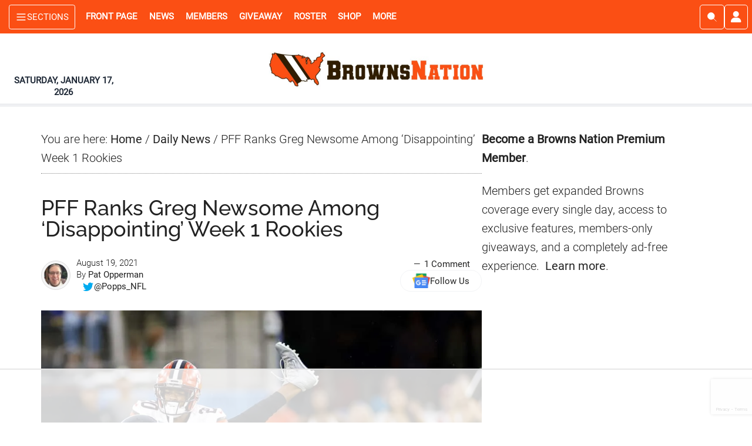

--- FILE ---
content_type: text/html; charset=UTF-8
request_url: https://www.brownsnation.com/wp-admin/admin-ajax.php
body_size: -487
content:
post:42454-count:4

--- FILE ---
content_type: text/html; charset=utf-8
request_url: https://www.google.com/recaptcha/api2/anchor?ar=1&k=6LdkIV0UAAAAABtNVAAP99TC6f_18LiETnPK6ziX&co=aHR0cHM6Ly93d3cuYnJvd25zbmF0aW9uLmNvbTo0NDM.&hl=en&v=PoyoqOPhxBO7pBk68S4YbpHZ&size=invisible&anchor-ms=20000&execute-ms=30000&cb=e4tnf3tvrcxd
body_size: 48837
content:
<!DOCTYPE HTML><html dir="ltr" lang="en"><head><meta http-equiv="Content-Type" content="text/html; charset=UTF-8">
<meta http-equiv="X-UA-Compatible" content="IE=edge">
<title>reCAPTCHA</title>
<style type="text/css">
/* cyrillic-ext */
@font-face {
  font-family: 'Roboto';
  font-style: normal;
  font-weight: 400;
  font-stretch: 100%;
  src: url(//fonts.gstatic.com/s/roboto/v48/KFO7CnqEu92Fr1ME7kSn66aGLdTylUAMa3GUBHMdazTgWw.woff2) format('woff2');
  unicode-range: U+0460-052F, U+1C80-1C8A, U+20B4, U+2DE0-2DFF, U+A640-A69F, U+FE2E-FE2F;
}
/* cyrillic */
@font-face {
  font-family: 'Roboto';
  font-style: normal;
  font-weight: 400;
  font-stretch: 100%;
  src: url(//fonts.gstatic.com/s/roboto/v48/KFO7CnqEu92Fr1ME7kSn66aGLdTylUAMa3iUBHMdazTgWw.woff2) format('woff2');
  unicode-range: U+0301, U+0400-045F, U+0490-0491, U+04B0-04B1, U+2116;
}
/* greek-ext */
@font-face {
  font-family: 'Roboto';
  font-style: normal;
  font-weight: 400;
  font-stretch: 100%;
  src: url(//fonts.gstatic.com/s/roboto/v48/KFO7CnqEu92Fr1ME7kSn66aGLdTylUAMa3CUBHMdazTgWw.woff2) format('woff2');
  unicode-range: U+1F00-1FFF;
}
/* greek */
@font-face {
  font-family: 'Roboto';
  font-style: normal;
  font-weight: 400;
  font-stretch: 100%;
  src: url(//fonts.gstatic.com/s/roboto/v48/KFO7CnqEu92Fr1ME7kSn66aGLdTylUAMa3-UBHMdazTgWw.woff2) format('woff2');
  unicode-range: U+0370-0377, U+037A-037F, U+0384-038A, U+038C, U+038E-03A1, U+03A3-03FF;
}
/* math */
@font-face {
  font-family: 'Roboto';
  font-style: normal;
  font-weight: 400;
  font-stretch: 100%;
  src: url(//fonts.gstatic.com/s/roboto/v48/KFO7CnqEu92Fr1ME7kSn66aGLdTylUAMawCUBHMdazTgWw.woff2) format('woff2');
  unicode-range: U+0302-0303, U+0305, U+0307-0308, U+0310, U+0312, U+0315, U+031A, U+0326-0327, U+032C, U+032F-0330, U+0332-0333, U+0338, U+033A, U+0346, U+034D, U+0391-03A1, U+03A3-03A9, U+03B1-03C9, U+03D1, U+03D5-03D6, U+03F0-03F1, U+03F4-03F5, U+2016-2017, U+2034-2038, U+203C, U+2040, U+2043, U+2047, U+2050, U+2057, U+205F, U+2070-2071, U+2074-208E, U+2090-209C, U+20D0-20DC, U+20E1, U+20E5-20EF, U+2100-2112, U+2114-2115, U+2117-2121, U+2123-214F, U+2190, U+2192, U+2194-21AE, U+21B0-21E5, U+21F1-21F2, U+21F4-2211, U+2213-2214, U+2216-22FF, U+2308-230B, U+2310, U+2319, U+231C-2321, U+2336-237A, U+237C, U+2395, U+239B-23B7, U+23D0, U+23DC-23E1, U+2474-2475, U+25AF, U+25B3, U+25B7, U+25BD, U+25C1, U+25CA, U+25CC, U+25FB, U+266D-266F, U+27C0-27FF, U+2900-2AFF, U+2B0E-2B11, U+2B30-2B4C, U+2BFE, U+3030, U+FF5B, U+FF5D, U+1D400-1D7FF, U+1EE00-1EEFF;
}
/* symbols */
@font-face {
  font-family: 'Roboto';
  font-style: normal;
  font-weight: 400;
  font-stretch: 100%;
  src: url(//fonts.gstatic.com/s/roboto/v48/KFO7CnqEu92Fr1ME7kSn66aGLdTylUAMaxKUBHMdazTgWw.woff2) format('woff2');
  unicode-range: U+0001-000C, U+000E-001F, U+007F-009F, U+20DD-20E0, U+20E2-20E4, U+2150-218F, U+2190, U+2192, U+2194-2199, U+21AF, U+21E6-21F0, U+21F3, U+2218-2219, U+2299, U+22C4-22C6, U+2300-243F, U+2440-244A, U+2460-24FF, U+25A0-27BF, U+2800-28FF, U+2921-2922, U+2981, U+29BF, U+29EB, U+2B00-2BFF, U+4DC0-4DFF, U+FFF9-FFFB, U+10140-1018E, U+10190-1019C, U+101A0, U+101D0-101FD, U+102E0-102FB, U+10E60-10E7E, U+1D2C0-1D2D3, U+1D2E0-1D37F, U+1F000-1F0FF, U+1F100-1F1AD, U+1F1E6-1F1FF, U+1F30D-1F30F, U+1F315, U+1F31C, U+1F31E, U+1F320-1F32C, U+1F336, U+1F378, U+1F37D, U+1F382, U+1F393-1F39F, U+1F3A7-1F3A8, U+1F3AC-1F3AF, U+1F3C2, U+1F3C4-1F3C6, U+1F3CA-1F3CE, U+1F3D4-1F3E0, U+1F3ED, U+1F3F1-1F3F3, U+1F3F5-1F3F7, U+1F408, U+1F415, U+1F41F, U+1F426, U+1F43F, U+1F441-1F442, U+1F444, U+1F446-1F449, U+1F44C-1F44E, U+1F453, U+1F46A, U+1F47D, U+1F4A3, U+1F4B0, U+1F4B3, U+1F4B9, U+1F4BB, U+1F4BF, U+1F4C8-1F4CB, U+1F4D6, U+1F4DA, U+1F4DF, U+1F4E3-1F4E6, U+1F4EA-1F4ED, U+1F4F7, U+1F4F9-1F4FB, U+1F4FD-1F4FE, U+1F503, U+1F507-1F50B, U+1F50D, U+1F512-1F513, U+1F53E-1F54A, U+1F54F-1F5FA, U+1F610, U+1F650-1F67F, U+1F687, U+1F68D, U+1F691, U+1F694, U+1F698, U+1F6AD, U+1F6B2, U+1F6B9-1F6BA, U+1F6BC, U+1F6C6-1F6CF, U+1F6D3-1F6D7, U+1F6E0-1F6EA, U+1F6F0-1F6F3, U+1F6F7-1F6FC, U+1F700-1F7FF, U+1F800-1F80B, U+1F810-1F847, U+1F850-1F859, U+1F860-1F887, U+1F890-1F8AD, U+1F8B0-1F8BB, U+1F8C0-1F8C1, U+1F900-1F90B, U+1F93B, U+1F946, U+1F984, U+1F996, U+1F9E9, U+1FA00-1FA6F, U+1FA70-1FA7C, U+1FA80-1FA89, U+1FA8F-1FAC6, U+1FACE-1FADC, U+1FADF-1FAE9, U+1FAF0-1FAF8, U+1FB00-1FBFF;
}
/* vietnamese */
@font-face {
  font-family: 'Roboto';
  font-style: normal;
  font-weight: 400;
  font-stretch: 100%;
  src: url(//fonts.gstatic.com/s/roboto/v48/KFO7CnqEu92Fr1ME7kSn66aGLdTylUAMa3OUBHMdazTgWw.woff2) format('woff2');
  unicode-range: U+0102-0103, U+0110-0111, U+0128-0129, U+0168-0169, U+01A0-01A1, U+01AF-01B0, U+0300-0301, U+0303-0304, U+0308-0309, U+0323, U+0329, U+1EA0-1EF9, U+20AB;
}
/* latin-ext */
@font-face {
  font-family: 'Roboto';
  font-style: normal;
  font-weight: 400;
  font-stretch: 100%;
  src: url(//fonts.gstatic.com/s/roboto/v48/KFO7CnqEu92Fr1ME7kSn66aGLdTylUAMa3KUBHMdazTgWw.woff2) format('woff2');
  unicode-range: U+0100-02BA, U+02BD-02C5, U+02C7-02CC, U+02CE-02D7, U+02DD-02FF, U+0304, U+0308, U+0329, U+1D00-1DBF, U+1E00-1E9F, U+1EF2-1EFF, U+2020, U+20A0-20AB, U+20AD-20C0, U+2113, U+2C60-2C7F, U+A720-A7FF;
}
/* latin */
@font-face {
  font-family: 'Roboto';
  font-style: normal;
  font-weight: 400;
  font-stretch: 100%;
  src: url(//fonts.gstatic.com/s/roboto/v48/KFO7CnqEu92Fr1ME7kSn66aGLdTylUAMa3yUBHMdazQ.woff2) format('woff2');
  unicode-range: U+0000-00FF, U+0131, U+0152-0153, U+02BB-02BC, U+02C6, U+02DA, U+02DC, U+0304, U+0308, U+0329, U+2000-206F, U+20AC, U+2122, U+2191, U+2193, U+2212, U+2215, U+FEFF, U+FFFD;
}
/* cyrillic-ext */
@font-face {
  font-family: 'Roboto';
  font-style: normal;
  font-weight: 500;
  font-stretch: 100%;
  src: url(//fonts.gstatic.com/s/roboto/v48/KFO7CnqEu92Fr1ME7kSn66aGLdTylUAMa3GUBHMdazTgWw.woff2) format('woff2');
  unicode-range: U+0460-052F, U+1C80-1C8A, U+20B4, U+2DE0-2DFF, U+A640-A69F, U+FE2E-FE2F;
}
/* cyrillic */
@font-face {
  font-family: 'Roboto';
  font-style: normal;
  font-weight: 500;
  font-stretch: 100%;
  src: url(//fonts.gstatic.com/s/roboto/v48/KFO7CnqEu92Fr1ME7kSn66aGLdTylUAMa3iUBHMdazTgWw.woff2) format('woff2');
  unicode-range: U+0301, U+0400-045F, U+0490-0491, U+04B0-04B1, U+2116;
}
/* greek-ext */
@font-face {
  font-family: 'Roboto';
  font-style: normal;
  font-weight: 500;
  font-stretch: 100%;
  src: url(//fonts.gstatic.com/s/roboto/v48/KFO7CnqEu92Fr1ME7kSn66aGLdTylUAMa3CUBHMdazTgWw.woff2) format('woff2');
  unicode-range: U+1F00-1FFF;
}
/* greek */
@font-face {
  font-family: 'Roboto';
  font-style: normal;
  font-weight: 500;
  font-stretch: 100%;
  src: url(//fonts.gstatic.com/s/roboto/v48/KFO7CnqEu92Fr1ME7kSn66aGLdTylUAMa3-UBHMdazTgWw.woff2) format('woff2');
  unicode-range: U+0370-0377, U+037A-037F, U+0384-038A, U+038C, U+038E-03A1, U+03A3-03FF;
}
/* math */
@font-face {
  font-family: 'Roboto';
  font-style: normal;
  font-weight: 500;
  font-stretch: 100%;
  src: url(//fonts.gstatic.com/s/roboto/v48/KFO7CnqEu92Fr1ME7kSn66aGLdTylUAMawCUBHMdazTgWw.woff2) format('woff2');
  unicode-range: U+0302-0303, U+0305, U+0307-0308, U+0310, U+0312, U+0315, U+031A, U+0326-0327, U+032C, U+032F-0330, U+0332-0333, U+0338, U+033A, U+0346, U+034D, U+0391-03A1, U+03A3-03A9, U+03B1-03C9, U+03D1, U+03D5-03D6, U+03F0-03F1, U+03F4-03F5, U+2016-2017, U+2034-2038, U+203C, U+2040, U+2043, U+2047, U+2050, U+2057, U+205F, U+2070-2071, U+2074-208E, U+2090-209C, U+20D0-20DC, U+20E1, U+20E5-20EF, U+2100-2112, U+2114-2115, U+2117-2121, U+2123-214F, U+2190, U+2192, U+2194-21AE, U+21B0-21E5, U+21F1-21F2, U+21F4-2211, U+2213-2214, U+2216-22FF, U+2308-230B, U+2310, U+2319, U+231C-2321, U+2336-237A, U+237C, U+2395, U+239B-23B7, U+23D0, U+23DC-23E1, U+2474-2475, U+25AF, U+25B3, U+25B7, U+25BD, U+25C1, U+25CA, U+25CC, U+25FB, U+266D-266F, U+27C0-27FF, U+2900-2AFF, U+2B0E-2B11, U+2B30-2B4C, U+2BFE, U+3030, U+FF5B, U+FF5D, U+1D400-1D7FF, U+1EE00-1EEFF;
}
/* symbols */
@font-face {
  font-family: 'Roboto';
  font-style: normal;
  font-weight: 500;
  font-stretch: 100%;
  src: url(//fonts.gstatic.com/s/roboto/v48/KFO7CnqEu92Fr1ME7kSn66aGLdTylUAMaxKUBHMdazTgWw.woff2) format('woff2');
  unicode-range: U+0001-000C, U+000E-001F, U+007F-009F, U+20DD-20E0, U+20E2-20E4, U+2150-218F, U+2190, U+2192, U+2194-2199, U+21AF, U+21E6-21F0, U+21F3, U+2218-2219, U+2299, U+22C4-22C6, U+2300-243F, U+2440-244A, U+2460-24FF, U+25A0-27BF, U+2800-28FF, U+2921-2922, U+2981, U+29BF, U+29EB, U+2B00-2BFF, U+4DC0-4DFF, U+FFF9-FFFB, U+10140-1018E, U+10190-1019C, U+101A0, U+101D0-101FD, U+102E0-102FB, U+10E60-10E7E, U+1D2C0-1D2D3, U+1D2E0-1D37F, U+1F000-1F0FF, U+1F100-1F1AD, U+1F1E6-1F1FF, U+1F30D-1F30F, U+1F315, U+1F31C, U+1F31E, U+1F320-1F32C, U+1F336, U+1F378, U+1F37D, U+1F382, U+1F393-1F39F, U+1F3A7-1F3A8, U+1F3AC-1F3AF, U+1F3C2, U+1F3C4-1F3C6, U+1F3CA-1F3CE, U+1F3D4-1F3E0, U+1F3ED, U+1F3F1-1F3F3, U+1F3F5-1F3F7, U+1F408, U+1F415, U+1F41F, U+1F426, U+1F43F, U+1F441-1F442, U+1F444, U+1F446-1F449, U+1F44C-1F44E, U+1F453, U+1F46A, U+1F47D, U+1F4A3, U+1F4B0, U+1F4B3, U+1F4B9, U+1F4BB, U+1F4BF, U+1F4C8-1F4CB, U+1F4D6, U+1F4DA, U+1F4DF, U+1F4E3-1F4E6, U+1F4EA-1F4ED, U+1F4F7, U+1F4F9-1F4FB, U+1F4FD-1F4FE, U+1F503, U+1F507-1F50B, U+1F50D, U+1F512-1F513, U+1F53E-1F54A, U+1F54F-1F5FA, U+1F610, U+1F650-1F67F, U+1F687, U+1F68D, U+1F691, U+1F694, U+1F698, U+1F6AD, U+1F6B2, U+1F6B9-1F6BA, U+1F6BC, U+1F6C6-1F6CF, U+1F6D3-1F6D7, U+1F6E0-1F6EA, U+1F6F0-1F6F3, U+1F6F7-1F6FC, U+1F700-1F7FF, U+1F800-1F80B, U+1F810-1F847, U+1F850-1F859, U+1F860-1F887, U+1F890-1F8AD, U+1F8B0-1F8BB, U+1F8C0-1F8C1, U+1F900-1F90B, U+1F93B, U+1F946, U+1F984, U+1F996, U+1F9E9, U+1FA00-1FA6F, U+1FA70-1FA7C, U+1FA80-1FA89, U+1FA8F-1FAC6, U+1FACE-1FADC, U+1FADF-1FAE9, U+1FAF0-1FAF8, U+1FB00-1FBFF;
}
/* vietnamese */
@font-face {
  font-family: 'Roboto';
  font-style: normal;
  font-weight: 500;
  font-stretch: 100%;
  src: url(//fonts.gstatic.com/s/roboto/v48/KFO7CnqEu92Fr1ME7kSn66aGLdTylUAMa3OUBHMdazTgWw.woff2) format('woff2');
  unicode-range: U+0102-0103, U+0110-0111, U+0128-0129, U+0168-0169, U+01A0-01A1, U+01AF-01B0, U+0300-0301, U+0303-0304, U+0308-0309, U+0323, U+0329, U+1EA0-1EF9, U+20AB;
}
/* latin-ext */
@font-face {
  font-family: 'Roboto';
  font-style: normal;
  font-weight: 500;
  font-stretch: 100%;
  src: url(//fonts.gstatic.com/s/roboto/v48/KFO7CnqEu92Fr1ME7kSn66aGLdTylUAMa3KUBHMdazTgWw.woff2) format('woff2');
  unicode-range: U+0100-02BA, U+02BD-02C5, U+02C7-02CC, U+02CE-02D7, U+02DD-02FF, U+0304, U+0308, U+0329, U+1D00-1DBF, U+1E00-1E9F, U+1EF2-1EFF, U+2020, U+20A0-20AB, U+20AD-20C0, U+2113, U+2C60-2C7F, U+A720-A7FF;
}
/* latin */
@font-face {
  font-family: 'Roboto';
  font-style: normal;
  font-weight: 500;
  font-stretch: 100%;
  src: url(//fonts.gstatic.com/s/roboto/v48/KFO7CnqEu92Fr1ME7kSn66aGLdTylUAMa3yUBHMdazQ.woff2) format('woff2');
  unicode-range: U+0000-00FF, U+0131, U+0152-0153, U+02BB-02BC, U+02C6, U+02DA, U+02DC, U+0304, U+0308, U+0329, U+2000-206F, U+20AC, U+2122, U+2191, U+2193, U+2212, U+2215, U+FEFF, U+FFFD;
}
/* cyrillic-ext */
@font-face {
  font-family: 'Roboto';
  font-style: normal;
  font-weight: 900;
  font-stretch: 100%;
  src: url(//fonts.gstatic.com/s/roboto/v48/KFO7CnqEu92Fr1ME7kSn66aGLdTylUAMa3GUBHMdazTgWw.woff2) format('woff2');
  unicode-range: U+0460-052F, U+1C80-1C8A, U+20B4, U+2DE0-2DFF, U+A640-A69F, U+FE2E-FE2F;
}
/* cyrillic */
@font-face {
  font-family: 'Roboto';
  font-style: normal;
  font-weight: 900;
  font-stretch: 100%;
  src: url(//fonts.gstatic.com/s/roboto/v48/KFO7CnqEu92Fr1ME7kSn66aGLdTylUAMa3iUBHMdazTgWw.woff2) format('woff2');
  unicode-range: U+0301, U+0400-045F, U+0490-0491, U+04B0-04B1, U+2116;
}
/* greek-ext */
@font-face {
  font-family: 'Roboto';
  font-style: normal;
  font-weight: 900;
  font-stretch: 100%;
  src: url(//fonts.gstatic.com/s/roboto/v48/KFO7CnqEu92Fr1ME7kSn66aGLdTylUAMa3CUBHMdazTgWw.woff2) format('woff2');
  unicode-range: U+1F00-1FFF;
}
/* greek */
@font-face {
  font-family: 'Roboto';
  font-style: normal;
  font-weight: 900;
  font-stretch: 100%;
  src: url(//fonts.gstatic.com/s/roboto/v48/KFO7CnqEu92Fr1ME7kSn66aGLdTylUAMa3-UBHMdazTgWw.woff2) format('woff2');
  unicode-range: U+0370-0377, U+037A-037F, U+0384-038A, U+038C, U+038E-03A1, U+03A3-03FF;
}
/* math */
@font-face {
  font-family: 'Roboto';
  font-style: normal;
  font-weight: 900;
  font-stretch: 100%;
  src: url(//fonts.gstatic.com/s/roboto/v48/KFO7CnqEu92Fr1ME7kSn66aGLdTylUAMawCUBHMdazTgWw.woff2) format('woff2');
  unicode-range: U+0302-0303, U+0305, U+0307-0308, U+0310, U+0312, U+0315, U+031A, U+0326-0327, U+032C, U+032F-0330, U+0332-0333, U+0338, U+033A, U+0346, U+034D, U+0391-03A1, U+03A3-03A9, U+03B1-03C9, U+03D1, U+03D5-03D6, U+03F0-03F1, U+03F4-03F5, U+2016-2017, U+2034-2038, U+203C, U+2040, U+2043, U+2047, U+2050, U+2057, U+205F, U+2070-2071, U+2074-208E, U+2090-209C, U+20D0-20DC, U+20E1, U+20E5-20EF, U+2100-2112, U+2114-2115, U+2117-2121, U+2123-214F, U+2190, U+2192, U+2194-21AE, U+21B0-21E5, U+21F1-21F2, U+21F4-2211, U+2213-2214, U+2216-22FF, U+2308-230B, U+2310, U+2319, U+231C-2321, U+2336-237A, U+237C, U+2395, U+239B-23B7, U+23D0, U+23DC-23E1, U+2474-2475, U+25AF, U+25B3, U+25B7, U+25BD, U+25C1, U+25CA, U+25CC, U+25FB, U+266D-266F, U+27C0-27FF, U+2900-2AFF, U+2B0E-2B11, U+2B30-2B4C, U+2BFE, U+3030, U+FF5B, U+FF5D, U+1D400-1D7FF, U+1EE00-1EEFF;
}
/* symbols */
@font-face {
  font-family: 'Roboto';
  font-style: normal;
  font-weight: 900;
  font-stretch: 100%;
  src: url(//fonts.gstatic.com/s/roboto/v48/KFO7CnqEu92Fr1ME7kSn66aGLdTylUAMaxKUBHMdazTgWw.woff2) format('woff2');
  unicode-range: U+0001-000C, U+000E-001F, U+007F-009F, U+20DD-20E0, U+20E2-20E4, U+2150-218F, U+2190, U+2192, U+2194-2199, U+21AF, U+21E6-21F0, U+21F3, U+2218-2219, U+2299, U+22C4-22C6, U+2300-243F, U+2440-244A, U+2460-24FF, U+25A0-27BF, U+2800-28FF, U+2921-2922, U+2981, U+29BF, U+29EB, U+2B00-2BFF, U+4DC0-4DFF, U+FFF9-FFFB, U+10140-1018E, U+10190-1019C, U+101A0, U+101D0-101FD, U+102E0-102FB, U+10E60-10E7E, U+1D2C0-1D2D3, U+1D2E0-1D37F, U+1F000-1F0FF, U+1F100-1F1AD, U+1F1E6-1F1FF, U+1F30D-1F30F, U+1F315, U+1F31C, U+1F31E, U+1F320-1F32C, U+1F336, U+1F378, U+1F37D, U+1F382, U+1F393-1F39F, U+1F3A7-1F3A8, U+1F3AC-1F3AF, U+1F3C2, U+1F3C4-1F3C6, U+1F3CA-1F3CE, U+1F3D4-1F3E0, U+1F3ED, U+1F3F1-1F3F3, U+1F3F5-1F3F7, U+1F408, U+1F415, U+1F41F, U+1F426, U+1F43F, U+1F441-1F442, U+1F444, U+1F446-1F449, U+1F44C-1F44E, U+1F453, U+1F46A, U+1F47D, U+1F4A3, U+1F4B0, U+1F4B3, U+1F4B9, U+1F4BB, U+1F4BF, U+1F4C8-1F4CB, U+1F4D6, U+1F4DA, U+1F4DF, U+1F4E3-1F4E6, U+1F4EA-1F4ED, U+1F4F7, U+1F4F9-1F4FB, U+1F4FD-1F4FE, U+1F503, U+1F507-1F50B, U+1F50D, U+1F512-1F513, U+1F53E-1F54A, U+1F54F-1F5FA, U+1F610, U+1F650-1F67F, U+1F687, U+1F68D, U+1F691, U+1F694, U+1F698, U+1F6AD, U+1F6B2, U+1F6B9-1F6BA, U+1F6BC, U+1F6C6-1F6CF, U+1F6D3-1F6D7, U+1F6E0-1F6EA, U+1F6F0-1F6F3, U+1F6F7-1F6FC, U+1F700-1F7FF, U+1F800-1F80B, U+1F810-1F847, U+1F850-1F859, U+1F860-1F887, U+1F890-1F8AD, U+1F8B0-1F8BB, U+1F8C0-1F8C1, U+1F900-1F90B, U+1F93B, U+1F946, U+1F984, U+1F996, U+1F9E9, U+1FA00-1FA6F, U+1FA70-1FA7C, U+1FA80-1FA89, U+1FA8F-1FAC6, U+1FACE-1FADC, U+1FADF-1FAE9, U+1FAF0-1FAF8, U+1FB00-1FBFF;
}
/* vietnamese */
@font-face {
  font-family: 'Roboto';
  font-style: normal;
  font-weight: 900;
  font-stretch: 100%;
  src: url(//fonts.gstatic.com/s/roboto/v48/KFO7CnqEu92Fr1ME7kSn66aGLdTylUAMa3OUBHMdazTgWw.woff2) format('woff2');
  unicode-range: U+0102-0103, U+0110-0111, U+0128-0129, U+0168-0169, U+01A0-01A1, U+01AF-01B0, U+0300-0301, U+0303-0304, U+0308-0309, U+0323, U+0329, U+1EA0-1EF9, U+20AB;
}
/* latin-ext */
@font-face {
  font-family: 'Roboto';
  font-style: normal;
  font-weight: 900;
  font-stretch: 100%;
  src: url(//fonts.gstatic.com/s/roboto/v48/KFO7CnqEu92Fr1ME7kSn66aGLdTylUAMa3KUBHMdazTgWw.woff2) format('woff2');
  unicode-range: U+0100-02BA, U+02BD-02C5, U+02C7-02CC, U+02CE-02D7, U+02DD-02FF, U+0304, U+0308, U+0329, U+1D00-1DBF, U+1E00-1E9F, U+1EF2-1EFF, U+2020, U+20A0-20AB, U+20AD-20C0, U+2113, U+2C60-2C7F, U+A720-A7FF;
}
/* latin */
@font-face {
  font-family: 'Roboto';
  font-style: normal;
  font-weight: 900;
  font-stretch: 100%;
  src: url(//fonts.gstatic.com/s/roboto/v48/KFO7CnqEu92Fr1ME7kSn66aGLdTylUAMa3yUBHMdazQ.woff2) format('woff2');
  unicode-range: U+0000-00FF, U+0131, U+0152-0153, U+02BB-02BC, U+02C6, U+02DA, U+02DC, U+0304, U+0308, U+0329, U+2000-206F, U+20AC, U+2122, U+2191, U+2193, U+2212, U+2215, U+FEFF, U+FFFD;
}

</style>
<link rel="stylesheet" type="text/css" href="https://www.gstatic.com/recaptcha/releases/PoyoqOPhxBO7pBk68S4YbpHZ/styles__ltr.css">
<script nonce="jnDGk-90rrmEl24uqauqmw" type="text/javascript">window['__recaptcha_api'] = 'https://www.google.com/recaptcha/api2/';</script>
<script type="text/javascript" src="https://www.gstatic.com/recaptcha/releases/PoyoqOPhxBO7pBk68S4YbpHZ/recaptcha__en.js" nonce="jnDGk-90rrmEl24uqauqmw">
      
    </script></head>
<body><div id="rc-anchor-alert" class="rc-anchor-alert"></div>
<input type="hidden" id="recaptcha-token" value="[base64]">
<script type="text/javascript" nonce="jnDGk-90rrmEl24uqauqmw">
      recaptcha.anchor.Main.init("[\x22ainput\x22,[\x22bgdata\x22,\x22\x22,\[base64]/[base64]/[base64]/[base64]/cjw8ejpyPj4+eil9Y2F0Y2gobCl7dGhyb3cgbDt9fSxIPWZ1bmN0aW9uKHcsdCx6KXtpZih3PT0xOTR8fHc9PTIwOCl0LnZbd10/dC52W3ddLmNvbmNhdCh6KTp0LnZbd109b2Yoeix0KTtlbHNle2lmKHQuYkImJnchPTMxNylyZXR1cm47dz09NjZ8fHc9PTEyMnx8dz09NDcwfHx3PT00NHx8dz09NDE2fHx3PT0zOTd8fHc9PTQyMXx8dz09Njh8fHc9PTcwfHx3PT0xODQ/[base64]/[base64]/[base64]/bmV3IGRbVl0oSlswXSk6cD09Mj9uZXcgZFtWXShKWzBdLEpbMV0pOnA9PTM/bmV3IGRbVl0oSlswXSxKWzFdLEpbMl0pOnA9PTQ/[base64]/[base64]/[base64]/[base64]\x22,\[base64]\x22,\[base64]/[base64]/[base64]/Dp8KPwqfDssOzwr7Dv8KcMS0fw58hCcOhIlnDj8K8w6tSw43CgMOnEMOBwoPCumYRwofCg8Oxw6lADAxlwqnDm8KidzljXGTDmcOcwo7DgyhvLcK/wpLDp8O4wrjCoMKuLwjDlVzDrsOTGMOyw7hsVks6YSHDpVpxwpPDr2pwQcO9wozCicOfajsRwpIcwp/DtR/DnHcJwpk9XsOIJithw4DDqWTCjRNPfXjCkzJ/[base64]/[base64]/CpMKSL8KyEiEMdVfCjMKYeMO6ScO6TkEzLXjDncKNHsOEw7LDqAPDrGZRY3zDmwcQJ2Eow6fDjhHDszPDlUbCisK/wp3DvcORGMODPcOnwpJEaUlsRMKHw6rCo8K8ZsOsLk9JEMO9w55rw5HDlEVuwo7DhcOew6Rzwoh2w5zCmBDDqWrDgmjCs8KUWsKOcTp3wqLChWHDvSF2YnPCtBTCncO8wozDhsO1eklhwq/DrMKxSmPCsMK5w5YNw7NxTcKRGcOkE8KewpV8asOSw4lbw4zDqVRVIhxJKcK9w599GMO4bQAODUIrD8KnRMOGwqwCwqwVwpNTUcOEGsK2MsOXU27CiAgcw7tFw5fCnsK7YS9kW8KLwpUwDnXDjVHCgCTDkTkcGhjChBEHS8KQAsKFeH/CgMKRwrTCmmLDkcOJw59gcmRnw49Aw4jCl1p5w7zDtnMjRBfDn8KvBzxjw7ZiwqoAw5fCi1IgwpjDpsKREzoFMSVww4AvwonDlA8rFsOeaAJzw4vCscOuccONJlXCncOSGsK8wqTDqsOYMghbZHtLw5nDpTFKwpXCisOTwprCm8O2MxTDlm9YBXQXw6/[base64]/VD0qFH1lexHDlk3CiUPCgSUjw4xWw65Rwqp7fgM9ZcKTVhlcw4gYHAjCpcKGDU7ChsOXUsOxSMOiwpPDvcKWwpY5w69rwpopXcOAWcKXw4XDhsO/[base64]/Cty3CqsKPw4XCo0fCthDDlF4zS8OiPHMeNGfDtA1xXUlTwpvCl8O0KndCSBXCh8OuwroDKgc1Xg/ClMOewoDDqMKqw4LCvQbDp8OEw4TClFhjwqvDn8O/w4bCp8K1S37DicKawoJMw5w9woPDgcONw5x0w5pKGS99PsOAMQTDqifCpsODcsOoKcK/w4/[base64]/wogYw5jDq3/CiEslQQ4owoLCjcKqRsOnYsOfFsOMw5PCgUnChE7CrsKoLXUvUnvDqVN+GMO2GThgBsKaMcKOek0jQQRZYsO/wqJ7w4pcw6/CnsKrFMO7w4QVw77DnBZZwqROecKEwowDREo1w70sR8K4w7hYYsOTwoXDqcOXw58pwr12wqNfXno4FsORwoMUNsKswrzCuMKow5hcJsKhITMpwq0/ZMKbw6rDtggBwqfDqkQvwp0Ewr7DmMOhwrvCisK8w5/Cm10qwqfDs2AFEX3CqsKMw7FjGRxvUEzCmwPDp3V3wpMnwojDs0R+wr/ClxjCpUjCgMKUPyPDlVbCngxkd0jDscKibhFMw6/CpXzDvDnDg3JSw5/DlcO6wq/DvzNgw4kiQ8OTdcOIw57CncOxWsKnS8O5wpLDq8KlDsOdIMOVDcOzwoXChMK2w74Nwo3Cpgw8w6B7woMaw6J7wo/DgRXCuQHDp8Oiwo/CtG0/woXDv8OeG2xqwovDvG/CpCjDgHzDtW9XwoYbw7YGwq8kEj1LInJifsOJDsOBwqEqw6jCtnRPEiBww4HCjMKjP8KCYRI3wqrDhcOAw7/DlMOZw5gsw7rCgsKwBcK+w6TDtcOrQgF5w4/CsFHDhR/DuBTDpgjCjnfDnmlebj4pwoZvw4HDn3Z7w7rDusKywqzCtsOJwrUxwpgcNsOfwptDEVYWw7hca8Kwwq89w71DAn4GwpU3Py/Dp8OAIQoJwrvDhBHCocKFw5TCucOswrjDlcKNQsKiAMKRwqZ6ERlENxTCkcKISMKPQMKtD8KhwrDDmQHCvSbDinBlbFJRI8K2WnXCsg3Dmg7DtMOaM8ObD8O/wqg0d2rDusOew4LDvcKoPcKZwoBSw4bDpU7CnDh8PS9nwqbDocKGw6jDm8KPw7Edw6N0TsKPRwXDo8Ksw7xkw7XDjWjChwUkwpbDgiF2WsK5wq/CnGdGwrEpEsKVw4h/GiVVQjlPO8KxJ1ttdcOzwpVXRkt/wpwJwqjDhsK1X8OJw4/DswHDvcKVFMO9wqgVa8OQw49KwpFLUcOef8O/bV3CpVDDuHDCv8K/WsOawoJyWsKowrEFTsOhKcOxbiXDlsObAj7CnDbDlsKcQRvChy93wqApwo3Cn8OJBgHDv8Kyw7N/w6PDgk7DvznCosKVJBcmSMKXdcKWwo/Dh8KLQMOISy9PIBUKworCgXPCgsONwpvCnsOTfcKrASbCvzlfw6HCoMOBwpjCncOzCzjDgXsnwrTDtMKqwrx8bh/ClAcCw5dSwqPDnw1jBcO4TiXDu8KOwqRYdBZTRsKQwpRWw6zCiMOJwppjwp7Dmgozw4FSDcOfQcOZwr5Xw6zDvcKGwrvCkmxxCjPDvXZZb8OLw5HDsz5+C8OuPcOvw7/Cqz0ABh7DicKiXRLCgT55MMODw5TCm8KBbErDhmzCnMKhacOFAnzDj8OGMsOHwrrDhRtQwpDCpMOKecKscsOJwqbCpTlwWDnDtQnDtAtfw4BaworCssKhWcKHbcKHwpAVFW50wrTDtMKkw6DCpcK/wq8/FyxGAMOQOMOpw6AfeQogw7N9wqTCgcO3wpRhw4PDig1aw4/Dv0U4wpTDoMOnOiXDmcOKwqQQw4zCoG/CpkLDu8Kjw5RxwqvChG3Dk8OSw7JUSMOeVy/DqsKrw64ZKsKQYsO7woh+w5YKMsOswrBzw6ceBD3ClBo2w7p9YSPDnU9INgDCoy/Cn0Y5wr8uw6HDpm9RdsO3asK/Oj/ClsK1wrLCn2ovwo3DmcOENMOsDcKqdlpQwo3DmsK7P8KXw5c/wqsfwrjDqiHCjEg+fnU3VcKuw5M/P8Olw5DClsKEw48URi5hwpHDkinCpcKySHpeJ0bDp2jDrwB6UlpewqDDokl0I8KEWsKzeRDCt8O6wqnDqlPDssKZLkjDl8O/wqVsw5RNaQFqfhHDnsONCMOCT298KsOdw5gUwovDvHDCnF81wpbDpcOhEMOsTEjCkQ8qw7hHwrLDhsKJb2vColNVIcOzwoPDtsOTbMOgw4nCmQrDnkkfDMOWQyouVsKMS8OnwqBew5NwwobCkMK0wqHCgWYCwp/ChA1OYsOewogANMKzOUINQMOtw5/Dk8Oaw5DCt2HChsKvwoTDuHzDvn/DrznDs8OwIUfDgwnCkkvDngFmw6N+w5I1wqbDvCREwoPCmXwMw5DCoFDDkE/CtADDksKkw64Nw7jDosKxHD/CoFTDu0RcIiLCu8O6wqrCtcKjEcKTw5pkwp7Dn28Bw6fClkFMfMKww4/CrMK0OsK5w4EpwprCi8K8XsOAwojDvzfCs8OXF0BsMzFIw4bCqTvCjMKVwr9ww4jDlMKiwrjCmsKPw6otYAIQwpwuwpJ1AwgoEcKsaXjCnxVxcsOwwqZTw4hdwoDDqELCg8OhYwDDt8OQwqVcw5kCOMOawp/[base64]/w47CnMOpKC7DrcOyRcKWwrTDlRLCvsKKEkRSwqMrwrPDuMKBw6YuF8OtZnPDlsKnw6jCo1nDnsOiasOVwqJ5DQAgLSdpcR5XwrbDisKYB1pOw5XClzImwrxFScOrw6zDhMKGwo/CmFgbcAY5ci1zMGlKw4rDnz8WJcK4w4IHw5bDlBE6ecOFC8KJc8KtwrbCksOzAnh8fj3DhUENPsOVQVPDnyI/wpjDqsOHVsKWwqXDti/CmMK4wrAIwoJZUsKGw7bDl8KYwrJaw53CoMOCwp3DnxnCiWLCmHTCp8K9w5XDil3Cp8OcwoHClMK6L1k+w4Bmw75dTcOfbCrDqcKsfG/DgsKzNnLCvzrDpcKtJMO7ZAtSwqLDqVxvw4xdwqQ0wpvCpnLDgcKxDsKEw74SU2AOK8OVGcKoLnbColNHw7I6W3VrwqzCuMKFZADCnWjCvcKHGk7DusKsWRV6OMKHw7LCniZ3w4TDm8Kjw6bChVQ3d8OwZQ8/SQchw548d35zUcKxw6dqLW58eBfDgMOzw5fCiMO7wrghTU0rwrPCkiDCnkHDosONwrwVPcOXMFxVw6FkHsKKw5sFMsOcwo44wpHCsg/DgMO+I8KBYcKVAMORZMKRVMKhwro0BR/DrXfDlQQAwrpTwos0CX9nCsKZGcKSH8OOVMK/[base64]/CvMOuH8OIwrrCj8OFw5rDvV46NcKTw4HDmRtVLMOSw6tcEm/CnQ1neG8qw6vDmsObwq7DmVLDlQpbLsKyTk0XwqDDlgdHwqjDhkPCi3VJw43CqDEtMjfCv3E1wrjDoGvDjMKDwrh9DcKSwqQaeD7DqxfCvlpJHcOvw7dvbsKqHTwmbzhGDUvClVJ9Z8OwV8OOw7ILd0xSwpYdwo/CuFoECMOTecKTUTbDiwVdZcKPw6vCtsK9AsOFw7giw7vDpSxJM00CTsOPH0/Do8K6w7UGOcOOwoAQFTwXwo/DpsOMwoTDksKBNsKNw4M2XcKgwp7DmjDCh8KvF8Oaw6YBw6TDhBYeaD7CpcKKCkRLL8OAWQJPHTDDoynDqMKbw7PDmw9WGwc2PSzCqcKecMO1SWkswoEMd8Ofw69/V8O/M8Oew4VaMFwmwoDDhsOJGRPDpsKlwo5Uw6zDg8Oow7nDtUXCpcOkwoZbb8K0emfDrsK4w6/CljRHLsOxwoF3wofDuzcDw7LDnsO0w4HDosKHwp4Twp7CkcKZwolWDkRoSFVjShTCoSgUR0AsRAEDwpAyw4pEW8OFw6NTJjLDnsKCGMKiwoNKw4IDw4XCiMKsQwlQNGzDtFAYw4TDvV4Gw5PDt8O6YsKeChLDkcOURgbCrFsCfB/Du8Ofw61sfcOPwr9Kw6g2wqouw4rCvMKyJ8OxwpsWwr0aH8O1f8Knw5rDrcO0BlZKwovCtHUBK31sTcKyZgZ0wrrCvEPCoR5HbMKnecKZQj7CmQ/Dv8KHw4nDhsODw444CnHCvzVewqJEeBEjB8KpeG9eEhfCvDt7W21cU3JFelUIHzXDqDotZMKuw7xyw5PCusO9IMO9w6MRw4RSbmTCssOjwoJqNyTCkhZRwr/DgcKAF8OWwqR5JMKxwpnDmMOGw7zDmRnCsMKMwptVdkvCn8KmVMKeWMO/ZzoUPB1nXi/CtMKhwrHDuUHDgcKFwoJAXMOIwrpALMKVXsKcO8O/BFrDuGnDpMKiSDDDt8OpRBUhcsK9AC5pc8OFDifDjMKXw4c1w73CisK7wpcZwp4EwoXDgFXDgzfCqMKpMsKOIw3DjMK4CEXDp8KTccKew5gjw6R0f3Aww4wZEh/Cr8Kyw47Do3dLwo5adsKeH8KJLsK4wr8oEnpfw5bDocKqAcKSw5HCr8KIYWhdX8KGw6fDq8Kaw7HCmsK9AkjCkcKLw4jCrUjCpyrDgQsAbCLDisOrwrgEBMK9w69lNMKJZsO2w6t9ZDTCiQjCth3DlkLDt8ObGi/Duic2wrXDgG/CocOxLXBCw77CkMOOw44Bw7VWJHoscjM1DMKhw6RMw5U9w6/DmjNcwrM3wrFDwq4rwqHCssK1JsOHEVJHHcKIwp4VEsKUw67CncKgwp9GbsOqw65rCHJZVMOsTGbCrcK/woBpw5h8w7LDnsOoDMKmU1/Dj8OPwp0OFcOSUR1hOMONGRQgDBRjKcOENVrCpCjDmg9PMwPCnixhw68kwqh2wonClMKvwpfDvMO4fMK2bWfDvUrCrz91KcOHd8O6Qjwww6/DpSt7J8Kcw487wq0mwpdFwrsVw7jDnsOgb8KrWMOnb2hEwqlmw5o/w4PDiHoAMV7DnGRMYGJCw7VkFx8AwrZwZy3DnMKDHy45F2oSw4zCggBme8K/w7cmwoHCscOUNShowovDsAByw50aH0nDnmJCLMONw7Biw6PClMOuDcO8DwHDiXNiwpnCq8KBKXFfw5jCr1Y/wpfCoQfDmsONwqIte8KnwphqecKoFC/DpRV0wrsUwqYMw7TDnGzCjMKgJVfCmTfDhgXChTbCpkFGwp4TXhLCg0LCu1ghL8KCw4/DlMK8EA/DhmRkw6bDtcK+wrR6EVnDscKMYsKGIcOKwo8+AzbCncKqdgLDisKuHklrS8Oxw73CpkTCkcKrw73ChCPCtjYrw7vDucKSRMK7w5bChMKowqrComvDsFEcEcOMSjvCrFrCil0lP8KKcwwCw7FRDzRTLsOmwoXCocKfeMK0w4zDpmYxwoIZwo/CvjzDmMOdwo5MwozDvhHDjDvDu0RxScOWIkXCiRHDkTLCk8ONw6Yhw6TCosOJMCvCtDtYwqJRVcKbGxLDpDYgaGnDkMO3ZFxHw7hFw5V6woouwopxWcKeC8OCw6UOwoE5B8KJUsOewrs7wqPDoEh9wpJJw5fDt8Kmw7vCjD96w4/CgcONGsKfw4HChcOHwrUJTipuCcO3YcK7CFMOwoQANMOrwrXDqUs1HRrChsKmwqAmDcK5fn/[base64]/DicOMXBXCtVTDlMO+w5PDsnLCocK2wqwCwqV5wo8JwoVSUcKPQHTClMOYOFZXCcOmw7BicQAlw689w7HDp1V7KMOgwpIjwoRrJ8OiBsKPwo/DosOnO2PCgn/ClELDiMK7D8K6wrsNGCPCrB/DvMOwwpjCtcORw5/CunLCiMOuw53DlsKcwqTCtsK7BsKrYRM8FB7DtsKAw7/DlEETeDMBA8KZJEcIwpPDgGHDv8OQwqfCtMK7w5bDqkDDgUUiwqbDkj7DrFR8w5PCnMKbJcK6w5/Dk8Ojw7wRwo1Bw6DClUATw4pfw41JTcKPwrLCtMOCHcKYwqvCpyTCl8KYwpPCpsKRen/CrcOaw7cFw5hdwqw5w7M1w4XDhV/CssK/w4TDm8KDw4DDhMODw641wqTDiz/[base64]/XWYjw7TCuBMMwpnCscOVw45Hb8O9w793wpLCrMKMwqAXwrtpNxh/AMKiw4F6wo9gb2zDlcK5BxgDw7YWVGnClcOcwox2f8KCwpbDqWskwrFRw6jCjUXDs0dlwobDqR8qOGpEL1BgeMKjwrMswqgRR8KlwoZxwopOIF7DgMKAw6oaw4VmLcKow6HDkhdSwrLCvCTCnTprGjAGw6A/G8KQRsKVwoZfw6kMdMKkw5DCtnLCmWnCqMOuw7DCi8OpbSTDtC/CrSR1wqwcw45cNQgHwpfDpMKCA1R4ZMOCw5NwOE0lwptOBjDClFxxeMOywokzwp16JMOEVMKsTTpow4rDgA1HDFIbbcO9w7w/UMKqw4nCpHkBwq/[base64]/w6IRw5TDgcKRw7PCuMO/Gl/DvMOzRi8cw5MKwqtbwooLw7MlHC5Aw63DlsKSw4HCl8Kdw4RrXnEvwpZnZwzCp8O4wo7Dt8OdwpMEw5NIJFhRKxBXZXpxw6JIwrPCucOCw5XDuiLDnsOrw5DDvVU+wo1Gw5ctw5XDuD7CnMKCw4bCkMKzwr7CnT9mfsO/XMOGw71PJcOkwqDDhcO9YcODZ8KcwrzCiGonw6hLw5LDmcKFCsOkF2PCmMOEwpFUwqzDq8Oww4fDskAxw5vDr8OUw5ACwpPCnlJKwo5VAsOPwoHDvMKbIhfDlsOuwotGeMOwZMOYwprDum7DmAQ/woHDnFoqw65lO8KKwqIGP8KhbMOjIXV1w6JKEMOUdsKTGcKjRcK1QMKXXCFFwqJMwrrCv8KbwpvCi8ObWMKYZcKOX8K4wobDhh9vMsOqJMOfLMKowog7w4fDqHzCg3R3wrVJRWDDqGNWW3TCrMKyw7oFwocvDMO/W8KUw43CqsKKJ2fCgMOvWsOfUDU0UMOULQhKG8OQw4o0w4HDmDLDogbDpQ1ublkWOsKnwqjDgcKCeFPDhsKkE8OjN8OGw7/DqRoEMh1awprCmMOGwp95wrfDsmjDr1XDpnESwobCjU3DoQfCvWsMw6YUBVMDwrfDphfDvsOPw4DDpnPDgMOaVMKxOcKYw4sqR005w7pxw600ZBLDmkvDlFnDrTHCqR7Cv8K1McOfw7ArwpXDoF/Di8KjwpFCwoHDvMOaFXxRLsOZGsKowqIpw7M6w6M+NWvDjTrDt8OReRrCvsKjPkdswqZleMK3wrN0w4hrJ1IKw57ChBvDuxzCoMODQ8OfXn/Dhhc/[base64]/Cg8OiETPCqcK7bErCvBrDgl/DksOOw6nCswVYwpsRdjt1N8KYEWvDonwMQ3LDnsKww5DDjMKaUwfDisO+w5IufMK4wqbDiMOiwqPCj8KfdsOxwpsFw4UrwpfCrMK2wqDDisKfwoHDl8Kuwq3DgmdGIEHCicOebsK9BEZowpUgwonCmsKVw5/Dih3CmcK1wq/DsiloKWYhJg/Cv2DDpsO+w6diwqw5IsKLw4/Ct8OTw4IEw51zw4AEwoBRwo5CEcOVKMKnMcOQa8OYw7cQDsOvdsOow7vCkT/CnMOPBU3CnMOgw79FwoRkG2sCVA/DrGtDwqXCicOEfxkBwrDCnQrDkilOL8KHeRxzOWNDBcKIQhRBLsOac8OWRmjCm8O2an/Dl8KpwpdSe1DCgMKiwrHCgm7DqXvCpyhew7/CksK1LcOHQcO8fkTDmcOPS8OhwpjCsTLCjwpCwoLCkMKTw7jClXfCmQTDm8OeNsKtGk91KMKQw4/DhsKBwpUuwpnDssO9fsOiw51IwoYwXQrDp8KPwoccfy1Vwpx8KzLCtCLCginCkBdIw5gYUMKJwo3DphJSw6U3ak7DrwTDhMO8J2ptw7YeRsK1wqUWBsKYw7QvF0/Ct1HDogRfwpPDncKOw5IPw6dbEgPDj8O9w57Dkg0xwqjCrSDDhMKzHXdFwoJmLMOPw7QtCsOTccKkZMKhwo/[base64]/Cs8Ogw6deB8K0w6svcsOXXh7Cq0vCvUjCvwrChibCpyZmL8KncsOhwpIYJBUeHcK7wqzChAs1W8Krw4BqAMKXMMOawoxxwpAtwrNbw6LDqk/Du8OuZsKCGsOoMwnDj8KGwrV7OWrDpVBqwpNLw43Dnnouw7MfZ2FOS2HCgS8zJ8K7K8Kww4RfYcODw5/CscOowoURPSTCusKwwovDicKTXcKBWAVGADAowq40wqQ2w49Gwr7DnjHDu8KVw5sAwpNWJcOrHi3CswtSwpDDhsOSwq7ClDLCv3AFVsKZeMKaAsONdsKRHWnCswwPFwY2d0jDsw9Cwq7ClsO7HMKPw7oIf8O/K8KmFcOHUU5MRjpeBxLDoGcWwrV3w6vDhmZ1asK0w67DtcOJO8K5w7RJG2MiG8OHw4DCsTrDuxjCisOFe29twqYOwqZhKsOubBTDlcKNw5rCpXbCiR8rw6HDqGvDs3XCtzdHwp/Dm8OGwplbw641ScOVL0rCpcKQFsO8wp3DrzIjwoLDocKGMjkBQsOSO35Od8OLfnXDtcK4w7fDi1VlGxQww4TCo8Ohw6A3wr3DikTCj3I/wqjCoAdGwqULQhgOQ0LCq8KXw7fCocKWw5IvGgnCiw5WwrFFHcKRKcKVwprCk04pKyPCs07DvGsvw4sYw4/Djy9TXGRvNcKlw7Jsw6JiwrAww4nDoBrCpxHDm8OJwrHDuk86eMKww4zDlxctMcOAw6LDqMK/[base64]/[base64]/Cs0JKwpopwrbCrcKHaBHCq3nCmsKdRMKuMcOKw6Y1BMOmK8KTX3XDiBFtMcOgwpnCsxY2w4TCoMO2KcOtDcKJJVNDw4xPw6Jzw5I4HDFBXUXCvwzCsMOOC2k5w73CscOywozDgAoQw6wPwo/DojDDriYmwqvCicOvMcK2FcKFw5hCCcKOwokfwp7DscO0aENES8O0f8Ohw4XDn1xlw6UjwofDrGfCmW82T8KLw5JiwooGJgXDn8OKcB/DmUdSYsOeEX7DuXrCmEvDgU9uAcKYJMKBwq3DosKcw6nDucK3YsOew47Dj1vDlWLClDJZwr86w5Y4wq8rOMKGw7nCjcO/[base64]/CscKGN1PDpsOlwpHDhsKUw7Vbw5N7YsK/wrrCm8KDw4bDtlbCm8OHJyRXf2rDgMOBw6YjID5Iw7rDvB5cGsKow6U4HcKyaEHDogHDlnrCgVQGORjDmcOEwoZMBcOcGh/[base64]/Dp8KKRcKQw60OXTYpLEVZRsOLdHvCsMOHY8Okw6HDt8OxGMOUw6F/wqnCg8KGwpYpw5cqNcOYKjd9w6FpasOSw4J8wq8Qwq7DkMKqwofCsBLCssOmbcKhLlFVSENvbsOcWMKnw7J8w5fDh8Kqwp7CtcKGw7zCm28TfjAnXgUWYUdBwofCisODLcODUnrCn0nDicO/[base64]/Cr8KoXMKGeWciRgfDhsKPMRbDvkkjw53CqzRiw4w1FXB6QzdwwrPCosOOByolwrHCrnZfw4wjwo7CgMOBVTXDjMK8wrPCs2DDtT17w4/[base64]/KMOVwrrCm8KqOwnDhcO8wqvDvQA8wrTDvsObT8OKFMOuQw3CiMOVMMOWXypew6M2wpjDiMKmO8OOZcOaw4XCq3jCoFEgwqXDlzbDlX5iwpzCoFM9w4ZSAz4zwqFcw75pIhzDgAvChcO+w47CpjzDqcK/C8OJXUdFC8OWYsO0w6fCtlnCq8OiZcO1O23DgMKZw4fDrsOqFxPDlMK8SMKuwr1ZworDmsOCwoDChMOBTCnCoGTCkMKowq5BwojCrcKcAhkjNVl7wpzCokpxCS/Ct1pqwrDDnsK/w6w6JsOTw5xDwqldwpRESC7CgMO0wol3dcOUwoYtW8Ksw61KwrzCsQhsEcKFwqHCr8Ozw5BHwrLDoUXDpngHKQM5RVDDocKVw5VNcGg1w5fDjsKyw4LCoV3Ch8OQQ0sbw6vDhXkeR8OuwqvDmMOWKcO3IcOcwprDn2pEAV3DkgHDhcO/[base64]/wqHDu03DpMKSDUTCmiwERcOoMFTDgio+OGVlVMKrwr3ChsOUw4BYCnnCg8K0ax9Mwrc8G17DjVLCs8KUZMKFTsKyWcK8w53DiDnCs0rDosOTw4NiwotYZcKYwo7CkC3DulHDgXXDrWrDsArChRnDnDMMAV/DiTxYWxxOIMKcWTTDh8OywqrDosKDwpZnw5sxw4DDlEzCiGtDasKRICMyaxrCi8O+BUPDqcOZwq/DqitaI2jCj8K5wrtEYsKJwoQvwpUHCMOOZzwLMcKew7VKZ1xNwr0VYcK8w7Yhw4k/UMOrcE/[base64]/WMOYwpkjAF7DjsKae2HCpMKlBxhgesOIH8OYG8Kzw5PCi8Oxw5NXWMOiG8Osw6heNWvDv8OeanrClxdTwp4ew4JeGlTCh0NgwrlTd1nCnXnCgMOlwoULw79bLcKsDsKbc8OXasODw6LDhMOkwp/CnVkDw5UKJllOfSIwIsKaY8KpIcOOWMO/[base64]/[base64]/DtMOGwqXClMOlD1EhJnJKJsKHwrNhw7FMwrjDksO+w7TCj2tYw7JrwpLDisOnw4fCoMK1Jg8dwrARMzAwwrLDkzY5wpwHwqPDj8OuwrhjeSprZMOEwrZZwrUVTG9wdsOCwq06YVEdfhfCh3TDsAgZw5jCgm3DjcOUCkpBY8Kywq/DuyDCoAQ8VxnDjsOvwqMvwr5WZcKdw7/DlsKhwoLDqMOAwpTCjcK7P8O5wrfDiz7CvsKnwpUSWMKKHEtqwo7Cv8Ofw7HCuCTDrmJ0w7vDll0xwqldw4LCv8OwOxPCvMOqw5JywrvCuGkjTTTDiWvDv8Krw53CncKXLsKlw4JeEsOnw7zCr8OvVybDvl3CqDFlwpbDnz/Cn8KhHAR4JkLCv8OXR8KlXyvCnSvDu8OSwp4JwpXCmwPDpGBow5TDvSPCnC/Dm8KJcsOAworDun8rPHLCm3dCC8OdTcKXTF0QK1/DkHUMYAXChRkgw5p+w5DCsMO0b8KuwrvCmcOAw4nCt3xRcMKgGWbDtBkHw4LClsKYc30cfcK2wrYmw6gVCynDiMKCUMKnQlvCoUTDpcKFw7JhDFoGelJqw7x+wqhxwpHDhcKnw7XClRzCghJTUcOdw64PACPCkcOIwqJNLBplwr8/c8KlQwPCtgUqwoXDtQ/CjHY6dF8OGT/DojQjwo/CqcKzIAhNYcK1wox1acKYw4LDlkgdNGEPU8ONX8KFwpfDhMOqwqsMw6jDhCXDpsKVwrcLw7hYw5cuYUXDtEkhw6fCtXDDhcKVCcK1woQgwqbCmMKTfMOKecKuwphpX0rCpgQpJMKtc8OgH8KhwoUFKW/ChMK8TcK9w6rDqsOVwoglHA52w7fCosKBJMO2w5EsZ1PDhwzChcKGbMOzBD4zw6bDvcKKw6Y/[base64]/DjsOdwrt3w6zDg3/DqgzCvMKTOkHDqlorPFZJK3w/w4YGw7DCnnnCq8OBw6zCpXchwozCvBABw6zDjwkhDF/CvmTDuMO+w5kww77DrcOvw4fDocOIw7ZXWDk3I8KBISQxw53Ch8OTPsOIIsKNFcKFw6jCgS4HfsOoUcOpw7Z+w67DlW3DsCLDhcO9w57ChEsDIsKvDhl7K1/DlMODwrU0worCjcKLBwrCsgk+ZMO0w4JcwrkCwrhAw5DDjMKmaQjDvMKuw6/DrVTCosK3GsOjw7YqwqXDrTHDr8OIGsOEWERkA8KfwojDulVNQ8OmesOLwr0lesO0Jg80McOyfcOQw4HDhWR/[base64]/CtMOtSsKSOjdXZB7Dp8KQHcOKw6vDncKbwqBNw53DiDs7AEbCuykHdVwSHnERw5YbEcOhwotGJhjDij3DqsOHwrV9w6BtfMKrOUzDiysUdcKWUDxEw6zChcOlRcKzW1F0w7V0CFPCr8OnYQTDhR5Qwq/CusKvw5clw5HDqMKbVcOlTGHDoGfCvMKXw7LCuWA6w5/DjcODwpPCkRQcwrUJw7EnTsOjJsKMwoXCozVlw59uw6rDuwk7wo7DkcKhcRXDjMOeCcOAAz00L1LCkDY6wrfDscO5T8OcwqfCicOUEikuw6ZuwrY+ccOiHcKOHC8FPsO/[base64]/wrDCpsOJRyYfw6lubVkSw4YJJMKgw5VUwqc5wpgHVcKMKsKBwrJHWz4NLFvCtxpMKmzDkMK8JcKle8OrC8KeQUBQw5pZVALDjHzCo8OIwpzDr8KTwp9nPU/[base64]/[base64]/DgsOkw7XDo8OfwqbCmcKewpNKwr97w6LDqlgBwrDDiXwMw7LCk8KGwpl+w6HCoTY8w7DCt3zCm8KGwqwrw4ogf8OIAyFGwrLDgh/ChlvDtRvDkQrCvcOFDHlewo4Mw5nCryPCuMOOwooCwrJjDMOLwrPDtMOFwrDCrQw5wo3DocOtCCAQwoPCsCBjalVSw5bCumQuPXDCvCfCmmnCo8OiwpTDi2rDnHrDkcKUeXpRwqbDmcKnwoXDg8OaK8KRwrc/dybDmiZuwobDrkktVMKURsKaWBnCo8OJJcOzVMKWwoFZwovCgl7CtcKVTcKVS8Oewo8/BcOnw6gGwrjDgsO5VXUAV8KOw4t/cMK9dW7DhcOwwq0XTcOow4bCpDTCtx4awplzwqxfV8KGdcKGGTPDnUJAasK4wrHDs8Klw6nDmMKmw7/[base64]/[base64]/DsFtiw7fDrMOwe8Otwo/CpcOyWkQoCMOrw6EsccOvNXt8PsKfw5rCkcKfwrbCtcKcG8OBwqo0BsOhwqHCrivCtsOjYGLCmDMxwqIjwrbCiMOew79jHEPCqMO8CDYtDHRwwrTDvGFVwp/[base64]/[base64]/CqMKiUQ7CqnTDl8O5wrrDijhywrXCk8O/EcOoaMKBw5EJY0wkwqvDmMKsw4UcZ1LDpMK1wr/Co2gvw5rDocOQVnLDlsKEOQrCucKKPxLClAouwqDDo3nDt1Vuw4ldSsKdKl1dwpPCq8K1w67Di8KKwrfDuG5WKcK0w5/CqsOCPkR8w5PDnmNMw6XDn3pRw7/[base64]/CsD3CuUbDvsKSwrZlTMKPw70pw4fDj8KfwqPCviHClActG8O2wot9a8KmFsKOcTA9ZE8gw5bCr8KOEnkuDMO/wr0uw6c5wos8OCpVaBgiLcKmR8OnwrrCg8KDwrzCuUPDgcOfB8KBLcKkMMKUw4zDhcKKw4XCsS/[base64]/w7HDvVp/wrwzw7d2wrRCInApwpoRw4NtczdIbmnDjWrDgcO/cThrw7s0QQvCunM4RsKGNMOPw7TCqgLDoMKxwqDCo8ORfMOAZj3CmQ9Hw7vDmmHDnMOUw54nwoTDusKnHinDsQ8swpPDrCJFZRzDosOowqEqw4TDhjRuPsK/w4ZLwrPDmsKIwr3DrnMqw5DCrsKYwohmwr5AIMO3w63CpcKGLMOUMsKQwqLCuMO8w5Faw5TCtcKpw7VtIMKHZsO4MsOIw7/CgGbCucOzNgTDtGvCtV8Vw4bDj8KPL8Odw5Yfwoo+YVM4wrZGE8KEwpdOHksqw4IlwoPDrBvDjMOVPz8Xw7/CjWlgeMK+w7zCqcKewpHDpyPDssKeHy9NwrXCjmh9EMKpwoJEworDoMOXw6dUwpQyw5nChFQQTy3DisOkBFUXw5DCisKqfClEwrHCmlDCojgYGkHCuVAWGRDDvnPCmh8NPnHClsK/w7TDhEnDu0kgM8Klw5YcNcKHwo8sw5PDg8OGJlcAwoLCqXvDnCTDrELDiyY5T8OMFcOIwrs+wpjDuxB1wqHCoMKlw7DCiwHCpiRfOBbCuMO4w504IWVsNcKCw4DDjmPDkBR1fh/CtsKkw4zChMObWsOqwrTClykjwoMaeERwK2bCksK1eMKGw4EHw4/CqhbCglvDj1V+R8Kqf28aclZcVcK9KcKhw6DCrHrDmcKAw4Jpw5XDrAzDuMKIasOXXMKXCl9Cb0UGw745SV3Cq8KqcUkyw4jDjkFBQsOWQn7DlzTDhG01dcO1BwTDpMOkwqDChGkbwoXDihpRIMKSCAJ4BW/Co8Ktwr9RfjLDlcKqwqHCm8KkwqVVwovDo8OXw7fDkHnCssKQw7HDiRbCk8K1w6vDn8OVHUnDn8KxF8OFwoY5R8KzCcOWEsKSHUELwrRiTsOwDzPDmmjDnGTCgMOoYgjCkV/CrcOkwo7Dh0TCmMOKwrcSLnsmwrcrw4YWwpXCgMKUVMK6McKMIRPCr8KRTMOWaC5NworCo8KMwqTDusOGw57DhcKvw6VhwoDCqcKXb8OtL8Ktw6tzwqsRwqA2FXfDnsOgdMOIw74Rw61wwr0tLm9owoxbwqlQCcOSLHdrwprDl8Ovw5/DkcK1dwLDiifDhH3DmXvCm8KyJcOSHSTDlcOsKcKqw5xeDAXDrV3DoBnChSozwqjCsisxwonCs8Kmwo1hwr5vAHzDssKYwr0aAX4sdsKhw7HDvMKlPMKPPsO3wp0GGsO6w6HDlMOxNTR3w7DCrgNRUQplwqHCucOzF8KpVSfCk0lIwrRLfG/Cv8Ohw51nWjxeBsK5w4kKeMKqccKOwr1YwodARw/[base64]/L8K7w7s6w6xcVsOnw415w6Vawo/CvcO+WAjDgB7DhsOPw7zCny5+HMOfwqzCr3c9SyrDmWlOw6Y4L8OgwrpKd0nDuMKKQTklw4V1ScOSwozDocKNHcKSRcKpw5vDmMKOTk1lwosdfMK6e8OBwrbDv0DCqMKiw7bCnQ4OU8OEPl7ChiYaw5tESHRdwpnCjnhmw4nCksOSw5I/dcKcwr3DvcKTRcKXwrTDrsKEwr7Ciy/[base64]/DkBp6wrrCkFd/[base64]/CqsO3wqM7NcKFKmfDlcO4KMKYcS3CqR7DmsKtSAR1F2PDmcOeRVDDgMKAwqfDnDzCgBbDksKXwqp1AgcgMMOWWVhQw7MMw5xDCcKwwqAZCWPChsOQw7nDj8KwQcKCwr9VVj7Cn3HCpsO/esOYwqHDjMKDwq7CtsO4wq3Dq2x3w4sBdn3CuQhRfmTDjhHCmMKdw6nDkUAYwrBPw70DwqEwTMOPa8KKAWfDqsOqw6p8LwZFIMOhDyMtZ8K+woIQS8OND8OjW8KALA3CkWhcMcK1w5kaw57DnMK/w7bDkMKJcnwhwrR/YsKzwr/CrMOMNMOAIMOVw6U6w6MWwrDDogTDvMOrC1YwTlXDnz7CukooamBRWHrDpDXDolDDi8O+YxQZUsK2wrbDqX/DmBnDqMKIwrjDoMOhwrRHwowrAXfCoAHClz7DvSvDpAbCnsOsCcK9TcKww5fDm2A7F3zDusOfwrpRwrgGRQrDrBo/DVVFw6NuQwZow5omw5LDkcOUwosAYcKFwr1LMENJJ2nDs8KDFsOMW8OjfgBpwqhQFMKSWjlEwqcQw7sUw6TDp8O6wpIiaCHDt8Khw4/DsSFQERdyXMKXIE3Co8KBwqZ3dsOVY1EhScOiFsOlw54aHmlqXsOWYi/DqwTCgsOfw6DCqsOAf8KnwrIVw6XCvsK7BibDtcKOW8OgUhYOV8OzKkTCtj4ww6zDugjDvn3CqWfDsDjDqgw+wozDoDzDuMOSFxoLCcK7wplHw7gMwoXDrBUhw7lLL8KiRxDCjMKTccOdVWLDrR/[base64]/Cki52XRNZw7pUTSrCpMOrMz/CtWxUwpIyLCA/w47DusOCw6DCr8OOw4tgw6vCkwQfwpjDkMO+w6bCqcORW1NGO8O1AwPCosKRR8OpYAHCoAIIwrzCh8KBw4jDpMKbw7IsIcOwMjfDtcKsw5gQw7LDkTHDmsOZZcOhB8OZQ8KgdGl2w6pxK8OHCW/DtMOMXGHCqSbDox41AcO8w5kCwrtxwq5Tw5tEwqx1w7p8Nlc6wqJdw6sLZ1bDrcOAI8KgccKgGcK2V8OTST7DogIQw7liWTXCpsONKV0KaMKKdxPCtMOOScOcw6jCvMKtVVbDjcKMABTCmMO/w6DCn8OIwoQfQ8KlwoUxFxTCn3DCh33ChsKSasKMGMOEf0FgwqTDjS1KwozCqwtQW8OEwpAxBGV0wr/Dk8O/[base64]/CuQlZeBA1wpJ7wo3CqMOlwpUBCsKZA8Onw5Vqw4XCkMO1w4EjU8OXcMOZDl7Cp8K1w54xw5xbNktTYcKPwqAVw7oFwrkSUcKNwowrwqkBHcKqKsKtw7FDwrbClmnDkMKMw73DgsKxThBmX8OLRQ/DrMKMw7FnwoHCmsOOPcOmwrDDsMKJw7osAMKfwpUHWzHCji47csKhw7rDjsOqw4wXfH7DpSPDiMODRXPDiDBsZ8KUIn/Do8KAX8OGPMKvwopDI8OVw7jCvMOMwr3DgSwFCDXDtQk5w79rw5YpEcKiwrDCk8K4wrliw7TCnHwhw5vCgsK5wpHDmW4LwrppwpdKK8Kvw6LClxvCpEXCqMOQWcKsw6LDo8O/CcO+wo7CsMO7wpskw4JOU1TDosKAEi4uwqHClMOhwqvDgcKAwqFNworDscOZwpgJw4nCusOBw6nCu8OnLzNYeXDDh8OhFsK8cXPCtAU1a3zCtVpAw6XCnhfDkcOgwrgtwpkxW3w4dcK5w790XwVXwqvCrg0mw5XDmsOMdSBRwrsAw47DtMO4ScO5w43Dskkcw5/DoMKlUWrCqsK4wrXCoW84eGZ8woYuFcKKdHzCoXnDnsO9N8OfIcK/wr3DrS/[base64]/YjjCt8KMw4J7N8Ktwr/CoQdzQMO+wr7Cn2fCoxUDw61dwpwaBMKpQ0Iyw5zDrcOCOyFgw400wqPCsjVAwrDCpQgfLQnCkx1DRMKvw5fCh3FPEsKFaVICScK6NAJRw4fCo8KnUSPCnsOGwqfDoiIww5/DisOJw6Q7w6LDmcOuZsOzPhstwpTCsTzCm20awqPDjApiwrPCoMKCc1FFLsO2fQZBfHjDvMO9dMKgwrPDqMOXX38EwqlaLsKPWMOUJ8OTJcOCCsKNwojDqsOYK2HCrUh9w5LCjMKzdsKEw4Fqw7HDpcO3PWFnTcOWwobCjcO2YzEdQMOdwp5/wrrDk3TCucOlwq54VsKJY8O2GsKPwrDDuMOZU292w6g5w64nwr3ColTDmMKvS8Omw4PDu3QEwqVvwoAwwqN2worCuX7DvVzDom1rw5/CssOQwoHDvHjCkcOWw6vDikDClSfCnSnDusOGUxbDixzDvcOLwrDCmMK6A8KGRMK6LsOkHsOqw6rCgcO9wqPCr20wBisFcE5NUcKEHMOBw7PDh8O3w4Brwq7DsXE/F8ONUxJseMO1DxJYw7AtwoQJCcK/I8OfG8KCfsOuI8KFw6IidF/DqMOswrUHQMKowqtJw6jCnVnCmMOOw4/Cj8KNw77DgcKrw5YbwoxaVcOewp5RWD/DvsONBMK0wrsEwp7CjFXCqMKFw4LDuwTCgcKMdlMaw6vDhA0jRjFOOg9Hem1cwo/DmnlGWsOoRcK1Vhw7ScOHw6XDm2kXKmzCtFpmHHVyKXXDgCDDpRvCiQDCoMKgBsOEEsKUEsK/JcKoTWMwOBt6cMK/FXIHw5vCnsOtJsKvwqV0wqQ1w4DCm8OjwrgOwoPDk0PCncOrdsKiwplkNSEIPBjDpjQbBSHDmwLCiEY5wp4Pw6PCmSYcYsK7FsO/fcOjw4vDrEx2TnbCtcOqwp8tw6cpwo/[base64]/CvQgZwqJYPzjCu3/CsCt7wp0xw6h5w5pzMnjCm8KQw7I9aDxEUkgwYl5NRsOvcw4qw6dUw7nChcO0wpgmMHdaw78/[base64]/CjhDCocOTw7NWCMKHEjrDtzXDhcKDb27CkEHCths2GsORVmIta1PDkcOrw6QVwrJsTMO1w53Dh2jDv8ODw6AJwo/CsHTDljUgQBXCiF8SDMKjM8Kbf8OiaMO2EcKNUkLDlMKOJcKyw73Dg8KkKsKDw5txIFnCvnPDkwTCtcOZw7lxDVXCgBnCuEV8wrB+w6wZw4dbdjsPwqluLMOvwo8AwrNuNwXCscKcw7HDh8ONwq0cZBvDoRI1PsOTR8Ozw54wwrfCqsOdMsOfw4zDiX/DvwjChxbCukrDjMKtK3/ChzpBIT7CusK4wqTDm8KZw7nCkMO7wq7DhQRKbigSwq7DkwgzT2g9Z1AzYcKMwonCiB8Pw6rDgjJsw4RaS8KUB8OQwqXCvcOKdTnDpsKZH0BHwqfCjMOwAiUTwoUnUcKrwr/CrsOMwrkRwopew6vDgMOKOMOyKT8DO8Osw6RVwqXCucK+acO/wrjDr3bDmcK0UcO9csK7w65Tw5TDijZhw7HDkMOIw4zDj1/Cr8OEa8K0H3RJPT1LVBxtwpR9fcKJfcOrw4/CucKcw6rDpCvCscK/AnfChU/CuMODwpZhFSI5wo57w54ew4jCscOPw4jDmMKXYsODPHoew6pQwrZPwpVNw5bDnMO9VRrCqcKBTn3CgXLDgyTDgMO5wpLCjcOATcKGWMOdwoEZPsOVB8Kww4koWFrCvHvDgsOxwoLCmVMmBsO0w54EdSQLWQM+w6nCiHLCpEQANUHDtXrCrMK1w63DtcKMw5/Cl0RkwovDlnHDoMO5w7jDgkNbw6lkKcORw67Cp0YwwpPDgMKXw51bwrXDi1rDj2/Dl0HCmsOHwoHDhgLDrMK0ZsKUZD/DscK1R8OsS0NWRMK3Y8OpwoTDi8KrW8OewrXDqcKPQcObw4FZw6TDjcOWw49+DDHCtMOAwpNWQcOCZEbDqMO6D1nCvQw2bMO6M0zDjD0gLMOrEcODTcKjWGwlfBUbw6LCj3kCwpI2DMKz\x22],null,[\x22conf\x22,null,\x226LdkIV0UAAAAABtNVAAP99TC6f_18LiETnPK6ziX\x22,0,null,null,null,0,[21,125,63,73,95,87,41,43,42,83,102,105,109,121],[1017145,942],0,null,null,null,null,0,null,0,null,700,1,null,0,\[base64]/76lBhnEnQkZnOKMAhk\\u003d\x22,0,0,null,null,1,null,0,1,null,null,null,0],\x22https://www.brownsnation.com:443\x22,null,[3,1,1],null,null,null,1,3600,[\x22https://www.google.com/intl/en/policies/privacy/\x22,\x22https://www.google.com/intl/en/policies/terms/\x22],\x225GIPUKK126BdxFE3YiiN+1bM5iWBnxsmZGcLrOnEuY8\\u003d\x22,1,0,null,1,1768636988608,0,0,[211,207,220],null,[17,140],\x22RC-PStmlx1nzIOCvw\x22,null,null,null,null,null,\x220dAFcWeA4lxlflvyzepfYGBziXPUSI4hXH16ElSOt3YS9gTCX2Mapt0Ggqq_-of_uH_ip_vmvtwKy1bfrz4c8FWpyKIfFnJ_9cvQ\x22,1768719788560]");
    </script></body></html>

--- FILE ---
content_type: text/html
request_url: https://api.intentiq.com/profiles_engine/ProfilesEngineServlet?at=39&mi=10&dpi=936734067&pt=17&dpn=1&iiqidtype=2&iiqpcid=2853cc47-58ba-4c03-901d-6e8b3af8ff9c&iiqpciddate=1768633389111&pcid=05404b38-13b6-4492-a3ae-9f2728107b3b&idtype=3&gdpr=0&japs=false&jaesc=0&jafc=0&jaensc=0&jsver=0.33&testGroup=A&source=pbjs&ABTestingConfigurationSource=group&abtg=A&vrref=https%3A%2F%2Fwww.brownsnation.com
body_size: 55
content:
{"abPercentage":97,"adt":1,"ct":2,"isOptedOut":false,"data":{"eids":[]},"dbsaved":"false","ls":true,"cttl":86400000,"abTestUuid":"g_0042a832-c274-4cd7-92dd-cf927dff6aa1","tc":9,"sid":1007138553}

--- FILE ---
content_type: text/html; charset=utf-8
request_url: https://www.google.com/recaptcha/api2/aframe
body_size: -247
content:
<!DOCTYPE HTML><html><head><meta http-equiv="content-type" content="text/html; charset=UTF-8"></head><body><script nonce="7UKLh2FYHYOLlmjou5f1Ww">/** Anti-fraud and anti-abuse applications only. See google.com/recaptcha */ try{var clients={'sodar':'https://pagead2.googlesyndication.com/pagead/sodar?'};window.addEventListener("message",function(a){try{if(a.source===window.parent){var b=JSON.parse(a.data);var c=clients[b['id']];if(c){var d=document.createElement('img');d.src=c+b['params']+'&rc='+(localStorage.getItem("rc::a")?sessionStorage.getItem("rc::b"):"");window.document.body.appendChild(d);sessionStorage.setItem("rc::e",parseInt(sessionStorage.getItem("rc::e")||0)+1);localStorage.setItem("rc::h",'1768633409407');}}}catch(b){}});window.parent.postMessage("_grecaptcha_ready", "*");}catch(b){}</script></body></html>

--- FILE ---
content_type: text/css; charset=UTF-8
request_url: https://www.brownsnation.com/wp-content/themes/cold-wire-media-master-theme/twcwm.css?ver=17676960634.0.79
body_size: 7748
content:
/*@import 'tailwindcss/base';*/

.cwmmt-container {
  width: 100%;
}

@media (min-width: 640px) {
  .cwmmt-container {
    max-width: 640px;
  }
}

@media (min-width: 768px) {
  .cwmmt-container {
    max-width: 768px;
  }
}

@media (min-width: 1024px) {
  .cwmmt-container {
    max-width: 1024px;
  }
}

@media (min-width: 1280px) {
  .cwmmt-container {
    max-width: 1280px;
  }
}

@media (min-width: 1536px) {
  .cwmmt-container {
    max-width: 1536px;
  }
}

.cwmmt-fixed {
  position: fixed;
}

.cwmmt-absolute {
  position: absolute;
}

.cwmmt-relative {
  position: relative;
}

.cwmmt-sticky {
  position: sticky;
}

.cwmmt-inset-0 {
  inset: 0px;
}

.cwmmt-left-0 {
  left: 0px;
}

.cwmmt-right-0 {
  right: 0px;
}

.cwmmt-right-1 {
  right: 0.25rem;
}

.cwmmt-right-3 {
  right: 0.75rem;
}

.cwmmt-top-0 {
  top: 0px;
}

.cwmmt-top-1 {
  top: 0.25rem;
}

.cwmmt-top-4 {
  top: 1rem;
}

.cwmmt-top-\[calc\(100\%\)\] {
  top: calc(100%);
}

.cwmmt-z-20 {
  z-index: 20;
}

.cwmmt-z-40 {
  z-index: 40;
}

.cwmmt-z-50 {
  z-index: 50;
}

.cwmmt-z-\[10\] {
  z-index: 10;
}

.cwmmt-order-1 {
  order: 1;
}

.cwmmt-order-2 {
  order: 2;
}

.cwmmt-order-first {
  order: -9999;
}

.cwmmt-col-span-1 {
  grid-column: span 1 / span 1;
}

.cwmmt-col-span-10 {
  grid-column: span 10 / span 10;
}

.cwmmt-col-span-11 {
  grid-column: span 11 / span 11;
}

.cwmmt-col-span-12 {
  grid-column: span 12 / span 12;
}

.cwmmt-col-span-2 {
  grid-column: span 2 / span 2;
}

.cwmmt-col-span-3 {
  grid-column: span 3 / span 3;
}

.cwmmt-col-span-4 {
  grid-column: span 4 / span 4;
}

.cwmmt-col-span-5 {
  grid-column: span 5 / span 5;
}

.cwmmt-col-span-6 {
  grid-column: span 6 / span 6;
}

.cwmmt-col-span-7 {
  grid-column: span 7 / span 7;
}

.cwmmt-col-span-8 {
  grid-column: span 8 / span 8;
}

.cwmmt-col-span-9 {
  grid-column: span 9 / span 9;
}

.cwmmt-row-span-1 {
  grid-row: span 1 / span 1;
}

.cwmmt-row-span-2 {
  grid-row: span 2 / span 2;
}

.cwmmt-row-span-3 {
  grid-row: span 3 / span 3;
}

.cwmmt-row-span-4 {
  grid-row: span 4 / span 4;
}

.cwmmt-row-span-5 {
  grid-row: span 5 / span 5;
}

.cwmmt-row-span-6 {
  grid-row: span 6 / span 6;
}

.cwmmt-m-0 {
  margin: 0px;
}

.cwmmt-m-4 {
  margin: 1rem;
}

.cwmmt-mx-auto {
  margin-left: auto;
  margin-right: auto;
}

.cwmmt-my-12 {
  margin-top: 3rem;
  margin-bottom: 3rem;
}

.cwmmt-my-2 {
  margin-top: 0.5rem;
  margin-bottom: 0.5rem;
}

.cwmmt-my-3 {
  margin-top: 0.75rem;
  margin-bottom: 0.75rem;
}

.cwmmt-my-4 {
  margin-top: 1rem;
  margin-bottom: 1rem;
}

.cwmmt-my-8 {
  margin-top: 2rem;
  margin-bottom: 2rem;
}

.cwmmt-mb-0 {
  margin-bottom: 0px;
}

.cwmmt-mb-1 {
  margin-bottom: 0.25rem;
}

.cwmmt-mb-10 {
  margin-bottom: 2.5rem;
}

.cwmmt-mb-2 {
  margin-bottom: 0.5rem;
}

.cwmmt-mb-20 {
  margin-bottom: 5rem;
}

.cwmmt-mb-3 {
  margin-bottom: 0.75rem;
}

.cwmmt-mb-4 {
  margin-bottom: 1rem;
}

.cwmmt-mb-8 {
  margin-bottom: 2rem;
}

.cwmmt-ml-2 {
  margin-left: 0.5rem;
}

.cwmmt-mt-10 {
  margin-top: 2.5rem;
}

.cwmmt-mt-2 {
  margin-top: 0.5rem;
}

.cwmmt-mt-4 {
  margin-top: 1rem;
}

.cwmmt-mt-8 {
  margin-top: 2rem;
}

.cwmmt-mt-\[3em\] {
  margin-top: 3em;
}

.cwmmt-block {
  display: block;
}

.cwmmt-inline-block {
  display: inline-block;
}

.\!cwmmt-flex {
  display: flex !important;
}

.cwmmt-flex {
  display: flex;
}

.cwmmt-inline-flex {
  display: inline-flex;
}

.cwmmt-grid {
  display: grid;
}

.cwmmt-inline-grid {
  display: inline-grid;
}

.cwmmt-hidden {
  display: none;
}

.cwmmt-aspect-\[16\/12\] {
  aspect-ratio: 16/12;
}

.cwmmt-aspect-\[16\/9\] {
  aspect-ratio: 16/9;
}

.cwmmt-h-10 {
  height: 2.5rem;
}

.cwmmt-h-12 {
  height: 3rem;
}

.cwmmt-h-2 {
  height: 0.5rem;
}

.cwmmt-h-20 {
  height: 5rem;
}

.cwmmt-h-24 {
  height: 6rem;
}

.cwmmt-h-28 {
  height: 7rem;
}

.cwmmt-h-5 {
  height: 1.25rem;
}

.cwmmt-h-6 {
  height: 1.5rem;
}

.cwmmt-h-8 {
  height: 2rem;
}

.cwmmt-h-96 {
  height: 24rem;
}

.cwmmt-h-\[0\.8em\] {
  height: 0.8em;
}

.cwmmt-h-\[100vh\] {
  height: 100vh;
}

.cwmmt-h-\[250px\] {
  height: 250px;
}

.cwmmt-h-\[600px\] {
  height: 600px;
}

.cwmmt-h-auto {
  height: auto;
}

.cwmmt-h-fit {
  height: -moz-fit-content;
  height: fit-content;
}

.cwmmt-h-full {
  height: 100%;
}

.cwmmt-h-px {
  height: 1px;
}

.cwmmt-max-h-\[50vh\] {
  max-height: 50vh;
}

.cwmmt-max-h-full {
  max-height: 100%;
}

.cwmmt-max-h-screen {
  max-height: 100vh;
}

.cwmmt-min-h-\[20vh\] {
  min-height: 20vh;
}

.cwmmt-min-h-\[30px\] {
  min-height: 30px;
}

.cwmmt-min-h-full {
  min-height: 100%;
}

.cwmmt-w-0 {
  width: 0px;
}

.cwmmt-w-1\/4 {
  width: 25%;
}

.cwmmt-w-10 {
  width: 2.5rem;
}

.cwmmt-w-11\/12 {
  width: 91.666667%;
}

.cwmmt-w-12 {
  width: 3rem;
}

.cwmmt-w-14 {
  width: 3.5rem;
}

.cwmmt-w-20 {
  width: 5rem;
}

.cwmmt-w-24 {
  width: 6rem;
}

.cwmmt-w-40 {
  width: 10rem;
}

.cwmmt-w-5 {
  width: 1.25rem;
}

.cwmmt-w-6 {
  width: 1.5rem;
}

.cwmmt-w-8 {
  width: 2rem;
}

.cwmmt-w-96 {
  width: 24rem;
}

.cwmmt-w-\[1000px\] {
  width: 1000px;
}

.cwmmt-w-\[100px\] {
  width: 100px;
}

.cwmmt-w-\[100vw\] {
  width: 100vw;
}

.cwmmt-w-\[1010px\] {
  width: 1010px;
}

.cwmmt-w-\[1020px\] {
  width: 1020px;
}

.cwmmt-w-\[1030px\] {
  width: 1030px;
}

.cwmmt-w-\[1040px\] {
  width: 1040px;
}

.cwmmt-w-\[1050px\] {
  width: 1050px;
}

.cwmmt-w-\[1060px\] {
  width: 1060px;
}

.cwmmt-w-\[1070px\] {
  width: 1070px;
}

.cwmmt-w-\[1080px\] {
  width: 1080px;
}

.cwmmt-w-\[1090px\] {
  width: 1090px;
}

.cwmmt-w-\[10px\] {
  width: 10px;
}

.cwmmt-w-\[1100px\] {
  width: 1100px;
}

.cwmmt-w-\[110px\] {
  width: 110px;
}

.cwmmt-w-\[1110px\] {
  width: 1110px;
}

.cwmmt-w-\[1120px\] {
  width: 1120px;
}

.cwmmt-w-\[1130px\] {
  width: 1130px;
}

.cwmmt-w-\[1140px\] {
  width: 1140px;
}

.cwmmt-w-\[1150px\] {
  width: 1150px;
}

.cwmmt-w-\[1160px\] {
  width: 1160px;
}

.cwmmt-w-\[1170px\] {
  width: 1170px;
}

.cwmmt-w-\[1180px\] {
  width: 1180px;
}

.cwmmt-w-\[1190px\] {
  width: 1190px;
}

.cwmmt-w-\[1200px\] {
  width: 1200px;
}

.cwmmt-w-\[120px\] {
  width: 120px;
}

.cwmmt-w-\[1210px\] {
  width: 1210px;
}

.cwmmt-w-\[1220px\] {
  width: 1220px;
}

.cwmmt-w-\[1230px\] {
  width: 1230px;
}

.cwmmt-w-\[1240px\] {
  width: 1240px;
}

.cwmmt-w-\[1250px\] {
  width: 1250px;
}

.cwmmt-w-\[1260px\] {
  width: 1260px;
}

.cwmmt-w-\[1270px\] {
  width: 1270px;
}

.cwmmt-w-\[1280px\] {
  width: 1280px;
}

.cwmmt-w-\[1290px\] {
  width: 1290px;
}

.cwmmt-w-\[1300px\] {
  width: 1300px;
}

.cwmmt-w-\[130px\] {
  width: 130px;
}

.cwmmt-w-\[1310px\] {
  width: 1310px;
}

.cwmmt-w-\[1320px\] {
  width: 1320px;
}

.cwmmt-w-\[1330px\] {
  width: 1330px;
}

.cwmmt-w-\[1340px\] {
  width: 1340px;
}

.cwmmt-w-\[1350px\] {
  width: 1350px;
}

.cwmmt-w-\[1360px\] {
  width: 1360px;
}

.cwmmt-w-\[1370px\] {
  width: 1370px;
}

.cwmmt-w-\[1380px\] {
  width: 1380px;
}

.cwmmt-w-\[1390px\] {
  width: 1390px;
}

.cwmmt-w-\[1400px\] {
  width: 1400px;
}

.cwmmt-w-\[140px\] {
  width: 140px;
}

.cwmmt-w-\[1410px\] {
  width: 1410px;
}

.cwmmt-w-\[1420px\] {
  width: 1420px;
}

.cwmmt-w-\[1430px\] {
  width: 1430px;
}

.cwmmt-w-\[1440px\] {
  width: 1440px;
}

.cwmmt-w-\[1450px\] {
  width: 1450px;
}

.cwmmt-w-\[1460px\] {
  width: 1460px;
}

.cwmmt-w-\[1470px\] {
  width: 1470px;
}

.cwmmt-w-\[1480px\] {
  width: 1480px;
}

.cwmmt-w-\[1490px\] {
  width: 1490px;
}

.cwmmt-w-\[1500px\] {
  width: 1500px;
}

.cwmmt-w-\[150px\] {
  width: 150px;
}

.cwmmt-w-\[160px\] {
  width: 160px;
}

.cwmmt-w-\[170px\] {
  width: 170px;
}

.cwmmt-w-\[180px\] {
  width: 180px;
}

.cwmmt-w-\[190px\] {
  width: 190px;
}

.cwmmt-w-\[200px\] {
  width: 200px;
}

.cwmmt-w-\[20px\] {
  width: 20px;
}

.cwmmt-w-\[210px\] {
  width: 210px;
}

.cwmmt-w-\[220px\] {
  width: 220px;
}

.cwmmt-w-\[230px\] {
  width: 230px;
}

.cwmmt-w-\[240px\] {
  width: 240px;
}

.cwmmt-w-\[250px\] {
  width: 250px;
}

.cwmmt-w-\[260px\] {
  width: 260px;
}

.cwmmt-w-\[270px\] {
  width: 270px;
}

.cwmmt-w-\[280px\] {
  width: 280px;
}

.cwmmt-w-\[290px\] {
  width: 290px;
}

.cwmmt-w-\[300px\] {
  width: 300px;
}

.cwmmt-w-\[30px\] {
  width: 30px;
}

.cwmmt-w-\[310px\] {
  width: 310px;
}

.cwmmt-w-\[320px\] {
  width: 320px;
}

.cwmmt-w-\[330px\] {
  width: 330px;
}

.cwmmt-w-\[340px\] {
  width: 340px;
}

.cwmmt-w-\[350px\] {
  width: 350px;
}

.cwmmt-w-\[360px\] {
  width: 360px;
}

.cwmmt-w-\[370px\] {
  width: 370px;
}

.cwmmt-w-\[380px\] {
  width: 380px;
}

.cwmmt-w-\[390px\] {
  width: 390px;
}

.cwmmt-w-\[400px\] {
  width: 400px;
}

.cwmmt-w-\[40px\] {
  width: 40px;
}

.cwmmt-w-\[410px\] {
  width: 410px;
}

.cwmmt-w-\[420px\] {
  width: 420px;
}

.cwmmt-w-\[430px\] {
  width: 430px;
}

.cwmmt-w-\[440px\] {
  width: 440px;
}

.cwmmt-w-\[450px\] {
  width: 450px;
}

.cwmmt-w-\[460px\] {
  width: 460px;
}

.cwmmt-w-\[470px\] {
  width: 470px;
}

.cwmmt-w-\[480px\] {
  width: 480px;
}

.cwmmt-w-\[490px\] {
  width: 490px;
}

.cwmmt-w-\[500px\] {
  width: 500px;
}

.cwmmt-w-\[50px\] {
  width: 50px;
}

.cwmmt-w-\[510px\] {
  width: 510px;
}

.cwmmt-w-\[520px\] {
  width: 520px;
}

.cwmmt-w-\[530px\] {
  width: 530px;
}

.cwmmt-w-\[540px\] {
  width: 540px;
}

.cwmmt-w-\[550px\] {
  width: 550px;
}

.cwmmt-w-\[560px\] {
  width: 560px;
}

.cwmmt-w-\[570px\] {
  width: 570px;
}

.cwmmt-w-\[580px\] {
  width: 580px;
}

.cwmmt-w-\[590px\] {
  width: 590px;
}

.cwmmt-w-\[600px\] {
  width: 600px;
}

.cwmmt-w-\[60px\] {
  width: 60px;
}

.cwmmt-w-\[610px\] {
  width: 610px;
}

.cwmmt-w-\[620px\] {
  width: 620px;
}

.cwmmt-w-\[630px\] {
  width: 630px;
}

.cwmmt-w-\[640px\] {
  width: 640px;
}

.cwmmt-w-\[650px\] {
  width: 650px;
}

.cwmmt-w-\[660px\] {
  width: 660px;
}

.cwmmt-w-\[670px\] {
  width: 670px;
}

.cwmmt-w-\[680px\] {
  width: 680px;
}

.cwmmt-w-\[690px\] {
  width: 690px;
}

.cwmmt-w-\[700px\] {
  width: 700px;
}

.cwmmt-w-\[70px\] {
  width: 70px;
}

.cwmmt-w-\[710px\] {
  width: 710px;
}

.cwmmt-w-\[720px\] {
  width: 720px;
}

.cwmmt-w-\[730px\] {
  width: 730px;
}

.cwmmt-w-\[740px\] {
  width: 740px;
}

.cwmmt-w-\[750px\] {
  width: 750px;
}

.cwmmt-w-\[760px\] {
  width: 760px;
}

.cwmmt-w-\[770px\] {
  width: 770px;
}

.cwmmt-w-\[780px\] {
  width: 780px;
}

.cwmmt-w-\[790px\] {
  width: 790px;
}

.cwmmt-w-\[800px\] {
  width: 800px;
}

.cwmmt-w-\[80px\] {
  width: 80px;
}

.cwmmt-w-\[810px\] {
  width: 810px;
}

.cwmmt-w-\[820px\] {
  width: 820px;
}

.cwmmt-w-\[830px\] {
  width: 830px;
}

.cwmmt-w-\[840px\] {
  width: 840px;
}

.cwmmt-w-\[850px\] {
  width: 850px;
}

.cwmmt-w-\[860px\] {
  width: 860px;
}

.cwmmt-w-\[870px\] {
  width: 870px;
}

.cwmmt-w-\[880px\] {
  width: 880px;
}

.cwmmt-w-\[890px\] {
  width: 890px;
}

.cwmmt-w-\[900px\] {
  width: 900px;
}

.cwmmt-w-\[90px\] {
  width: 90px;
}

.cwmmt-w-\[910px\] {
  width: 910px;
}

.cwmmt-w-\[920px\] {
  width: 920px;
}

.cwmmt-w-\[930px\] {
  width: 930px;
}

.cwmmt-w-\[940px\] {
  width: 940px;
}

.cwmmt-w-\[950px\] {
  width: 950px;
}

.cwmmt-w-\[960px\] {
  width: 960px;
}

.cwmmt-w-\[970px\] {
  width: 970px;
}

.cwmmt-w-\[980px\] {
  width: 980px;
}

.cwmmt-w-\[990px\] {
  width: 990px;
}

.cwmmt-w-auto {
  width: auto;
}

.cwmmt-w-fit {
  width: -moz-fit-content;
  width: fit-content;
}

.cwmmt-w-full {
  width: 100%;
}

.cwmmt-min-w-\[30\%\] {
  min-width: 30%;
}

.cwmmt-min-w-\[30px\] {
  min-width: 30px;
}

.cwmmt-max-w-3xl {
  max-width: 48rem;
}

.cwmmt-max-w-4xl {
  max-width: 56rem;
}

.cwmmt-max-w-7xl {
  max-width: 80rem;
}

.cwmmt-max-w-\[200px\] {
  max-width: 200px;
}

.cwmmt-max-w-\[300px\] {
  max-width: 300px;
}

.cwmmt-max-w-\[400px\] {
  max-width: 400px;
}

.cwmmt-max-w-\[600px\] {
  max-width: 600px;
}

.cwmmt-max-w-full {
  max-width: 100%;
}

.cwmmt-flex-1 {
  flex: 1 1 0%;
}

.cwmmt-shrink {
  flex-shrink: 1;
}

.cwmmt-shrink-0 {
  flex-shrink: 0;
}

.cwmmt-flex-grow {
  flex-grow: 1;
}

.cwmmt-grow {
  flex-grow: 1;
}

.cwmmt-grow-0 {
  flex-grow: 0;
}

.cwmmt-basis-0 {
  flex-basis: 0px;
}

@keyframes cwmmt-spin {
  to {
    transform: rotate(360deg);
  }
}

.cwmmt-animate-spin {
  animation: cwmmt-spin 1s linear infinite;
}

.cwmmt-cursor-pointer {
  cursor: pointer;
}

.cwmmt-grid-cols-1 {
  grid-template-columns: repeat(1, minmax(0, 1fr));
}

.cwmmt-grid-cols-10 {
  grid-template-columns: repeat(10, minmax(0, 1fr));
}

.cwmmt-grid-cols-11 {
  grid-template-columns: repeat(11, minmax(0, 1fr));
}

.cwmmt-grid-cols-12 {
  grid-template-columns: repeat(12, minmax(0, 1fr));
}

.cwmmt-grid-cols-2 {
  grid-template-columns: repeat(2, minmax(0, 1fr));
}

.cwmmt-grid-cols-3 {
  grid-template-columns: repeat(3, minmax(0, 1fr));
}

.cwmmt-grid-cols-4 {
  grid-template-columns: repeat(4, minmax(0, 1fr));
}

.cwmmt-grid-cols-5 {
  grid-template-columns: repeat(5, minmax(0, 1fr));
}

.cwmmt-grid-cols-6 {
  grid-template-columns: repeat(6, minmax(0, 1fr));
}

.cwmmt-grid-cols-7 {
  grid-template-columns: repeat(7, minmax(0, 1fr));
}

.cwmmt-grid-cols-8 {
  grid-template-columns: repeat(8, minmax(0, 1fr));
}

.cwmmt-grid-cols-9 {
  grid-template-columns: repeat(9, minmax(0, 1fr));
}

.cwmmt-flex-row {
  flex-direction: row;
}

.cwmmt-flex-row-reverse {
  flex-direction: row-reverse;
}

.\!cwmmt-flex-col {
  flex-direction: column !important;
}

.cwmmt-flex-col {
  flex-direction: column;
}

.cwmmt-flex-col-reverse {
  flex-direction: column-reverse;
}

.cwmmt-flex-wrap {
  flex-wrap: wrap;
}

.cwmmt-flex-nowrap {
  flex-wrap: nowrap;
}

.cwmmt-items-start {
  align-items: flex-start;
}

.cwmmt-items-end {
  align-items: flex-end;
}

.cwmmt-items-center {
  align-items: center;
}

.cwmmt-items-stretch {
  align-items: stretch;
}

.cwmmt-justify-start {
  justify-content: flex-start;
}

.cwmmt-justify-end {
  justify-content: flex-end;
}

.cwmmt-justify-center {
  justify-content: center;
}

.\!cwmmt-justify-between {
  justify-content: space-between !important;
}

.cwmmt-justify-between {
  justify-content: space-between;
}

.cwmmt-justify-around {
  justify-content: space-around;
}

.cwmmt-gap-0 {
  gap: 0px;
}

.cwmmt-gap-1 {
  gap: 0.25rem;
}

.cwmmt-gap-10 {
  gap: 2.5rem;
}

.cwmmt-gap-11 {
  gap: 2.75rem;
}

.cwmmt-gap-12 {
  gap: 3rem;
}

.cwmmt-gap-16 {
  gap: 4rem;
}

.cwmmt-gap-2 {
  gap: 0.5rem;
}

.cwmmt-gap-2\.5 {
  gap: 0.625rem;
}

.cwmmt-gap-20 {
  gap: 5rem;
}

.cwmmt-gap-3 {
  gap: 0.75rem;
}

.cwmmt-gap-4 {
  gap: 1rem;
}

.cwmmt-gap-5 {
  gap: 1.25rem;
}

.cwmmt-gap-6 {
  gap: 1.5rem;
}

.cwmmt-gap-7 {
  gap: 1.75rem;
}

.cwmmt-gap-8 {
  gap: 2rem;
}

.cwmmt-gap-9 {
  gap: 2.25rem;
}

.cwmmt-gap-\[3em\] {
  gap: 3em;
}

.cwmmt-gap-\[9\.45px\] {
  gap: 9.45px;
}

.cwmmt-gap-\[9\.50px\] {
  gap: 9.50px;
}

.cwmmt-self-stretch {
  align-self: stretch;
}

.cwmmt-overflow-hidden {
  overflow: hidden;
}

.cwmmt-overflow-y-auto {
  overflow-y: auto;
}

.cwmmt-overflow-x-hidden {
  overflow-x: hidden;
}

.cwmmt-overflow-x-visible {
  overflow-x: visible;
}

.cwmmt-overflow-y-scroll {
  overflow-y: scroll;
}

.cwmmt-overscroll-none {
  overscroll-behavior: none;
}

.cwmmt-whitespace-nowrap {
  white-space: nowrap;
}

.cwmmt-break-words {
  overflow-wrap: break-word;
}

.cwmmt-rounded {
  border-radius: 0.25rem;
}

.cwmmt-rounded-2xl {
  border-radius: 1rem;
}

.cwmmt-rounded-\[20px\] {
  border-radius: 20px;
}

.cwmmt-rounded-\[5px\] {
  border-radius: 5px;
}

.cwmmt-rounded-full {
  border-radius: 9999px;
}

.cwmmt-rounded-lg {
  border-radius: 0.5rem;
}

.cwmmt-rounded-md {
  border-radius: 0.375rem;
}

.cwmmt-rounded-none {
  border-radius: 0px;
}

.cwmmt-rounded-b-lg {
  border-bottom-right-radius: 0.5rem;
  border-bottom-left-radius: 0.5rem;
}

.cwmmt-rounded-l-lg {
  border-top-left-radius: 0.5rem;
  border-bottom-left-radius: 0.5rem;
}

.cwmmt-rounded-l-none {
  border-top-left-radius: 0px;
  border-bottom-left-radius: 0px;
}

.cwmmt-rounded-r-lg {
  border-top-right-radius: 0.5rem;
  border-bottom-right-radius: 0.5rem;
}

.cwmmt-rounded-r-none {
  border-top-right-radius: 0px;
  border-bottom-right-radius: 0px;
}

.cwmmt-rounded-t-md {
  border-top-left-radius: 0.375rem;
  border-top-right-radius: 0.375rem;
}

.cwmmt-border {
  border-width: 1px;
}

.cwmmt-border-0 {
  border-width: 0px;
}

.cwmmt-border-2 {
  border-width: 2px;
}

.cwmmt-border-4 {
  border-width: 4px;
}

.\!cwmmt-border-b {
  border-bottom-width: 1px !important;
}

.\!cwmmt-border-t {
  border-top-width: 1px !important;
}

.cwmmt-border-b {
  border-bottom-width: 1px;
}

.cwmmt-border-b-2 {
  border-bottom-width: 2px;
}

.cwmmt-border-b-4 {
  border-bottom-width: 4px;
}

.cwmmt-border-l-0 {
  border-left-width: 0px;
}

.cwmmt-border-r-0 {
  border-right-width: 0px;
}

.cwmmt-border-t {
  border-top-width: 1px;
}

.cwmmt-border-t-0 {
  border-top-width: 0px;
}

.cwmmt-border-t-2 {
  border-top-width: 2px;
}

.cwmmt-border-t-\[1px\] {
  border-top-width: 1px;
}

.cwmmt-border-solid {
  border-style: solid;
}

.cwmmt-border-double {
  border-style: double;
}

.cwmmt-border-none {
  border-style: none;
}

.\!cwmmt-border-gray-300 {
  --tw-border-opacity: 1 !important;
  border-color: rgb(209 213 219 / var(--tw-border-opacity)) !important;
}

.cwmmt-border-\[red\] {
  --tw-border-opacity: 1;
  border-color: rgb(255 0 0 / var(--tw-border-opacity));
}

.cwmmt-border-blue-500 {
  --tw-border-opacity: 1;
  border-color: rgb(41 46 123 / var(--tw-border-opacity));
}

.cwmmt-border-gray-100 {
  --tw-border-opacity: 1;
  border-color: rgb(243 244 246 / var(--tw-border-opacity));
}

.cwmmt-border-gray-200 {
  --tw-border-opacity: 1;
  border-color: rgb(229 231 235 / var(--tw-border-opacity));
}

.cwmmt-border-gray-300 {
  --tw-border-opacity: 1;
  border-color: rgb(209 213 219 / var(--tw-border-opacity));
}

.cwmmt-border-gray-400 {
  --tw-border-opacity: 1;
  border-color: rgb(156 163 175 / var(--tw-border-opacity));
}

.cwmmt-border-gray-600 {
  --tw-border-opacity: 1;
  border-color: rgb(75 85 99 / var(--tw-border-opacity));
}

.cwmmt-border-red-500 {
  --tw-border-opacity: 1;
  border-color: rgb(255 0 1 / var(--tw-border-opacity));
}

.cwmmt-border-transparent {
  border-color: transparent;
}

.cwmmt-border-white {
  --tw-border-opacity: 1;
  border-color: rgb(255 255 255 / var(--tw-border-opacity));
}

.cwmmt-border-zinc-600 {
  --tw-border-opacity: 1;
  border-color: rgb(82 82 91 / var(--tw-border-opacity));
}

.\!cwmmt-bg-transparent {
  background-color: transparent !important;
}

.cwmmt-bg-\[\#ffebee\] {
  --tw-bg-opacity: 1;
  background-color: rgb(255 235 238 / var(--tw-bg-opacity));
}

.cwmmt-bg-black {
  --tw-bg-opacity: 1;
  background-color: rgb(0 0 0 / var(--tw-bg-opacity));
}

.cwmmt-bg-blue-500 {
  --tw-bg-opacity: 1;
  background-color: rgb(41 46 123 / var(--tw-bg-opacity));
}

.cwmmt-bg-blue-light-500\/20 {
  background-color: rgb(77 180 223 / 0.2);
}

.cwmmt-bg-gray-200 {
  --tw-bg-opacity: 1;
  background-color: rgb(229 231 235 / var(--tw-bg-opacity));
}

.cwmmt-bg-neutral-100 {
  --tw-bg-opacity: 1;
  background-color: rgb(245 245 245 / var(--tw-bg-opacity));
}

.cwmmt-bg-red-500 {
  --tw-bg-opacity: 1;
  background-color: rgb(255 0 1 / var(--tw-bg-opacity));
}

.cwmmt-bg-red-500\/90 {
  background-color: rgb(255 0 1 / 0.9);
}

.cwmmt-bg-red-600 {
  --tw-bg-opacity: 1;
  background-color: rgb(230 0 1 / var(--tw-bg-opacity));
}

.cwmmt-bg-transparent {
  background-color: transparent;
}

.cwmmt-bg-white {
  --tw-bg-opacity: 1;
  background-color: rgb(255 255 255 / var(--tw-bg-opacity));
}

.cwmmt-bg-opacity-20 {
  --tw-bg-opacity: 0.2;
}

.cwmmt-bg-opacity-50 {
  --tw-bg-opacity: 0.5;
}

.cwmmt-bg-opacity-70 {
  --tw-bg-opacity: 0.7;
}

.cwmmt-bg-gradient-to-r {
  background-image: linear-gradient(to right, var(--tw-gradient-stops));
}

.cwmmt-fill-current {
  fill: currentColor;
}

.cwmmt-fill-white {
  fill: #fff;
}

.cwmmt-object-contain {
  -o-object-fit: contain;
     object-fit: contain;
}

.cwmmt-object-cover {
  -o-object-fit: cover;
     object-fit: cover;
}

.cwmmt-object-center {
  -o-object-position: center;
     object-position: center;
}

.\!cwmmt-p-0 {
  padding: 0px !important;
}

.cwmmt-p-0 {
  padding: 0px;
}

.cwmmt-p-2 {
  padding: 0.5rem;
}

.cwmmt-p-3 {
  padding: 0.75rem;
}

.cwmmt-p-4 {
  padding: 1rem;
}

.cwmmt-p-6 {
  padding: 1.5rem;
}

.cwmmt-p-8 {
  padding: 2rem;
}

.\!cwmmt-px-4 {
  padding-left: 1rem !important;
  padding-right: 1rem !important;
}

.cwmmt-px-0 {
  padding-left: 0px;
  padding-right: 0px;
}

.cwmmt-px-1 {
  padding-left: 0.25rem;
  padding-right: 0.25rem;
}

.cwmmt-px-16 {
  padding-left: 4rem;
  padding-right: 4rem;
}

.cwmmt-px-2 {
  padding-left: 0.5rem;
  padding-right: 0.5rem;
}

.cwmmt-px-3 {
  padding-left: 0.75rem;
  padding-right: 0.75rem;
}

.cwmmt-px-4 {
  padding-left: 1rem;
  padding-right: 1rem;
}

.cwmmt-px-6 {
  padding-left: 1.5rem;
  padding-right: 1.5rem;
}

.cwmmt-px-8 {
  padding-left: 2rem;
  padding-right: 2rem;
}

.cwmmt-py-0 {
  padding-top: 0px;
  padding-bottom: 0px;
}

.cwmmt-py-1 {
  padding-top: 0.25rem;
  padding-bottom: 0.25rem;
}

.cwmmt-py-12 {
  padding-top: 3rem;
  padding-bottom: 3rem;
}

.cwmmt-py-2 {
  padding-top: 0.5rem;
  padding-bottom: 0.5rem;
}

.cwmmt-py-24 {
  padding-top: 6rem;
  padding-bottom: 6rem;
}

.cwmmt-py-3 {
  padding-top: 0.75rem;
  padding-bottom: 0.75rem;
}

.cwmmt-py-4 {
  padding-top: 1rem;
  padding-bottom: 1rem;
}

.cwmmt-py-8 {
  padding-top: 2rem;
  padding-bottom: 2rem;
}

.cwmmt-py-\[2em\] {
  padding-top: 2em;
  padding-bottom: 2em;
}

.cwmmt-pb-1 {
  padding-bottom: 0.25rem;
}

.cwmmt-pb-2 {
  padding-bottom: 0.5rem;
}

.cwmmt-pb-2\.5 {
  padding-bottom: 0.625rem;
}

.cwmmt-pb-32 {
  padding-bottom: 8rem;
}

.cwmmt-pb-4 {
  padding-bottom: 1rem;
}

.cwmmt-pb-8 {
  padding-bottom: 2rem;
}

.cwmmt-pb-\[0\.15px\] {
  padding-bottom: 0.15px;
}

.cwmmt-pl-0 {
  padding-left: 0px;
}

.cwmmt-pl-1 {
  padding-left: 0.25rem;
}

.cwmmt-pl-12 {
  padding-left: 3rem;
}

.cwmmt-pl-16 {
  padding-left: 4rem;
}

.cwmmt-pl-2 {
  padding-left: 0.5rem;
}

.cwmmt-pl-20 {
  padding-left: 5rem;
}

.cwmmt-pl-3 {
  padding-left: 0.75rem;
}

.cwmmt-pl-4 {
  padding-left: 1rem;
}

.cwmmt-pl-6 {
  padding-left: 1.5rem;
}

.cwmmt-pl-8 {
  padding-left: 2rem;
}

.cwmmt-pr-2 {
  padding-right: 0.5rem;
}

.cwmmt-pr-2\.5 {
  padding-right: 0.625rem;
}

.cwmmt-pr-20 {
  padding-right: 5rem;
}

.cwmmt-pr-3 {
  padding-right: 0.75rem;
}

.cwmmt-pr-4 {
  padding-right: 1rem;
}

.cwmmt-pr-8 {
  padding-right: 2rem;
}

.cwmmt-pr-\[184px\] {
  padding-right: 184px;
}

.cwmmt-pt-16 {
  padding-top: 4rem;
}

.cwmmt-pt-4 {
  padding-top: 1rem;
}

.cwmmt-pt-8 {
  padding-top: 2rem;
}

.cwmmt-text-left {
  text-align: left;
}

.cwmmt-text-center {
  text-align: center;
}

.cwmmt-text-start {
  text-align: start;
}

.\!cwmmt-text-lg {
  font-size: 1.125rem !important;
  line-height: 1.75rem !important;
}

.\!cwmmt-text-xl {
  font-size: 1.25rem !important;
  line-height: 1.75rem !important;
}

.cwmmt-text-2xl {
  font-size: 1.5rem;
  line-height: 2rem;
}

.cwmmt-text-3xl {
  font-size: 1.875rem;
  line-height: 2.25rem;
}

.cwmmt-text-4xl {
  font-size: 2.25rem;
  line-height: 2.5rem;
}

.cwmmt-text-5xl {
  font-size: 3rem;
  line-height: 1;
}

.cwmmt-text-6xl {
  font-size: 3.75rem;
  line-height: 1;
}

.cwmmt-text-\[1\.2em\] {
  font-size: 1.2em;
}

.cwmmt-text-\[1\.5em\] {
  font-size: 1.5em;
}

.cwmmt-text-\[14px\] {
  font-size: 14px;
}

.cwmmt-text-\[15px\] {
  font-size: 15px;
}

.cwmmt-text-\[1em\] {
  font-size: 1em;
}

.cwmmt-text-base {
  font-size: 1rem;
  line-height: 1.5rem;
}

.cwmmt-text-lg {
  font-size: 1.125rem;
  line-height: 1.75rem;
}

.cwmmt-text-sm {
  font-size: 0.875rem;
  line-height: 1.25rem;
}

.cwmmt-text-xl {
  font-size: 1.25rem;
  line-height: 1.75rem;
}

.\!cwmmt-font-bold {
  font-weight: 700 !important;
}

.cwmmt-font-black {
  font-weight: 900;
}

.cwmmt-font-bold {
  font-weight: 700;
}

.cwmmt-font-light {
  font-weight: 300;
}

.cwmmt-font-medium {
  font-weight: 500;
}

.cwmmt-font-normal {
  font-weight: 400;
}

.cwmmt-font-semibold {
  font-weight: 600;
}

.cwmmt-uppercase {
  text-transform: uppercase;
}

.cwmmt-capitalize {
  text-transform: capitalize;
}

.cwmmt-leading-7 {
  line-height: 1.75rem;
}

.cwmmt-leading-\[21px\] {
  line-height: 21px;
}

.cwmmt-leading-loose {
  line-height: 2;
}

.cwmmt-leading-normal {
  line-height: 1.5;
}

.cwmmt-leading-relaxed {
  line-height: 1.625;
}

.cwmmt-leading-tight {
  line-height: 1.25;
}

.cwmmt-tracking-tight {
  letter-spacing: -0.025em;
}

.\!cwmmt-text-black {
  --tw-text-opacity: 1 !important;
  color: rgb(0 0 0 / var(--tw-text-opacity)) !important;
}

.\!cwmmt-text-neutral-400 {
  --tw-text-opacity: 1 !important;
  color: rgb(163 163 163 / var(--tw-text-opacity)) !important;
}

.cwmmt-text-black {
  --tw-text-opacity: 1;
  color: rgb(0 0 0 / var(--tw-text-opacity));
}

.cwmmt-text-blue-500 {
  --tw-text-opacity: 1;
  color: rgb(41 46 123 / var(--tw-text-opacity));
}

.cwmmt-text-blue-600 {
  --tw-text-opacity: 1;
  color: rgb(36 44 104 / var(--tw-text-opacity));
}

.cwmmt-text-current {
  color: currentColor;
}

.cwmmt-text-gray-500 {
  --tw-text-opacity: 1;
  color: rgb(107 114 128 / var(--tw-text-opacity));
}

.cwmmt-text-gray-600 {
  --tw-text-opacity: 1;
  color: rgb(75 85 99 / var(--tw-text-opacity));
}

.cwmmt-text-gray-700 {
  --tw-text-opacity: 1;
  color: rgb(55 65 81 / var(--tw-text-opacity));
}

.cwmmt-text-gray-800 {
  --tw-text-opacity: 1;
  color: rgb(31 41 55 / var(--tw-text-opacity));
}

.cwmmt-text-gray-900 {
  --tw-text-opacity: 1;
  color: rgb(17 24 39 / var(--tw-text-opacity));
}

.cwmmt-text-green-500 {
  --tw-text-opacity: 1;
  color: rgb(34 197 94 / var(--tw-text-opacity));
}

.cwmmt-text-neutral-400 {
  --tw-text-opacity: 1;
  color: rgb(163 163 163 / var(--tw-text-opacity));
}

.cwmmt-text-neutral-500 {
  --tw-text-opacity: 1;
  color: rgb(115 115 115 / var(--tw-text-opacity));
}

.cwmmt-text-neutral-600 {
  --tw-text-opacity: 1;
  color: rgb(82 82 82 / var(--tw-text-opacity));
}

.cwmmt-text-neutral-800 {
  --tw-text-opacity: 1;
  color: rgb(38 38 38 / var(--tw-text-opacity));
}

.cwmmt-text-red-500 {
  --tw-text-opacity: 1;
  color: rgb(255 0 1 / var(--tw-text-opacity));
}

.cwmmt-text-sky-400 {
  --tw-text-opacity: 1;
  color: rgb(56 189 248 / var(--tw-text-opacity));
}

.cwmmt-text-white {
  --tw-text-opacity: 1;
  color: rgb(255 255 255 / var(--tw-text-opacity));
}

.cwmmt-underline {
  text-decoration-line: underline;
}

.cwmmt-opacity-0 {
  opacity: 0;
}

.cwmmt-opacity-25 {
  opacity: 0.25;
}

.cwmmt-opacity-50 {
  opacity: 0.5;
}

.cwmmt-opacity-75 {
  opacity: 0.75;
}

.cwmmt-shadow {
  --tw-shadow: 0 1px 3px 0 rgb(0 0 0 / 0.1), 0 1px 2px -1px rgb(0 0 0 / 0.1);
  --tw-shadow-colored: 0 1px 3px 0 var(--tw-shadow-color), 0 1px 2px -1px var(--tw-shadow-color);
  box-shadow: var(--tw-ring-offset-shadow, 0 0 #0000), var(--tw-ring-shadow, 0 0 #0000), var(--tw-shadow);
}

.cwmmt-shadow-lg {
  --tw-shadow: 0 10px 15px -3px rgb(0 0 0 / 0.1), 0 4px 6px -4px rgb(0 0 0 / 0.1);
  --tw-shadow-colored: 0 10px 15px -3px var(--tw-shadow-color), 0 4px 6px -4px var(--tw-shadow-color);
  box-shadow: var(--tw-ring-offset-shadow, 0 0 #0000), var(--tw-ring-shadow, 0 0 #0000), var(--tw-shadow);
}

.cwmmt-shadow-md {
  --tw-shadow: 0 4px 6px -1px rgb(0 0 0 / 0.1), 0 2px 4px -2px rgb(0 0 0 / 0.1);
  --tw-shadow-colored: 0 4px 6px -1px var(--tw-shadow-color), 0 2px 4px -2px var(--tw-shadow-color);
  box-shadow: var(--tw-ring-offset-shadow, 0 0 #0000), var(--tw-ring-shadow, 0 0 #0000), var(--tw-shadow);
}

.cwmmt-shadow-none {
  --tw-shadow: 0 0 #0000;
  --tw-shadow-colored: 0 0 #0000;
  box-shadow: var(--tw-ring-offset-shadow, 0 0 #0000), var(--tw-ring-shadow, 0 0 #0000), var(--tw-shadow);
}

.cwmmt-transition {
  transition-property: color, background-color, border-color, text-decoration-color, fill, stroke, opacity, box-shadow, transform, filter, -webkit-backdrop-filter;
  transition-property: color, background-color, border-color, text-decoration-color, fill, stroke, opacity, box-shadow, transform, filter, backdrop-filter;
  transition-property: color, background-color, border-color, text-decoration-color, fill, stroke, opacity, box-shadow, transform, filter, backdrop-filter, -webkit-backdrop-filter;
  transition-timing-function: cubic-bezier(0.4, 0, 0.2, 1);
  transition-duration: 150ms;
}

.cwmmt-transition-all {
  transition-property: all;
  transition-timing-function: cubic-bezier(0.4, 0, 0.2, 1);
  transition-duration: 150ms;
}

.cwmmt-transition-colors {
  transition-property: color, background-color, border-color, text-decoration-color, fill, stroke;
  transition-timing-function: cubic-bezier(0.4, 0, 0.2, 1);
  transition-duration: 150ms;
}

.cwmmt-transition-opacity {
  transition-property: opacity;
  transition-timing-function: cubic-bezier(0.4, 0, 0.2, 1);
  transition-duration: 150ms;
}

.cwmmt-transition-transform {
  transition-property: transform;
  transition-timing-function: cubic-bezier(0.4, 0, 0.2, 1);
  transition-duration: 150ms;
}

.cwmmt-delay-200 {
  transition-delay: 200ms;
}

.cwmmt-duration-0 {
  transition-duration: 0s;
}

.cwmmt-duration-100 {
  transition-duration: 100ms;
}

.cwmmt-duration-200 {
  transition-duration: 200ms;
}

.cwmmt-duration-300 {
  transition-duration: 300ms;
}

.cwmmt-ease-in-out {
  transition-timing-function: cubic-bezier(0.4, 0, 0.2, 1);
}

*, ::before, ::after {
  --tw-border-spacing-x: 0;
  --tw-border-spacing-y: 0;
  --tw-translate-x: 0;
  --tw-translate-y: 0;
  --tw-rotate: 0;
  --tw-skew-x: 0;
  --tw-skew-y: 0;
  --tw-scale-x: 1;
  --tw-scale-y: 1;
  --tw-pan-x:  ;
  --tw-pan-y:  ;
  --tw-pinch-zoom:  ;
  --tw-scroll-snap-strictness: proximity;
  --tw-ordinal:  ;
  --tw-slashed-zero:  ;
  --tw-numeric-figure:  ;
  --tw-numeric-spacing:  ;
  --tw-numeric-fraction:  ;
  --tw-ring-inset:  ;
  --tw-ring-offset-width: 0px;
  --tw-ring-offset-color: #fff;
  --tw-ring-color: rgb(41 46 123 / 0.5);
  --tw-ring-offset-shadow: 0 0 #0000;
  --tw-ring-shadow: 0 0 #0000;
  --tw-shadow: 0 0 #0000;
  --tw-shadow-colored: 0 0 #0000;
  --tw-blur:  ;
  --tw-brightness:  ;
  --tw-contrast:  ;
  --tw-grayscale:  ;
  --tw-hue-rotate:  ;
  --tw-invert:  ;
  --tw-saturate:  ;
  --tw-sepia:  ;
  --tw-drop-shadow:  ;
  --tw-backdrop-blur:  ;
  --tw-backdrop-brightness:  ;
  --tw-backdrop-contrast:  ;
  --tw-backdrop-grayscale:  ;
  --tw-backdrop-hue-rotate:  ;
  --tw-backdrop-invert:  ;
  --tw-backdrop-opacity:  ;
  --tw-backdrop-saturate:  ;
  --tw-backdrop-sepia:  ;
}

::backdrop {
  --tw-border-spacing-x: 0;
  --tw-border-spacing-y: 0;
  --tw-translate-x: 0;
  --tw-translate-y: 0;
  --tw-rotate: 0;
  --tw-skew-x: 0;
  --tw-skew-y: 0;
  --tw-scale-x: 1;
  --tw-scale-y: 1;
  --tw-pan-x:  ;
  --tw-pan-y:  ;
  --tw-pinch-zoom:  ;
  --tw-scroll-snap-strictness: proximity;
  --tw-ordinal:  ;
  --tw-slashed-zero:  ;
  --tw-numeric-figure:  ;
  --tw-numeric-spacing:  ;
  --tw-numeric-fraction:  ;
  --tw-ring-inset:  ;
  --tw-ring-offset-width: 0px;
  --tw-ring-offset-color: #fff;
  --tw-ring-color: rgb(41 46 123 / 0.5);
  --tw-ring-offset-shadow: 0 0 #0000;
  --tw-ring-shadow: 0 0 #0000;
  --tw-shadow: 0 0 #0000;
  --tw-shadow-colored: 0 0 #0000;
  --tw-blur:  ;
  --tw-brightness:  ;
  --tw-contrast:  ;
  --tw-grayscale:  ;
  --tw-hue-rotate:  ;
  --tw-invert:  ;
  --tw-saturate:  ;
  --tw-sepia:  ;
  --tw-drop-shadow:  ;
  --tw-backdrop-blur:  ;
  --tw-backdrop-brightness:  ;
  --tw-backdrop-contrast:  ;
  --tw-backdrop-grayscale:  ;
  --tw-backdrop-hue-rotate:  ;
  --tw-backdrop-invert:  ;
  --tw-backdrop-opacity:  ;
  --tw-backdrop-saturate:  ;
  --tw-backdrop-sepia:  ;
}

.cwmmt-scrollable::-webkit-scrollbar {
  width: 4px;
}

.cwmmt-scrollable::-webkit-scrollbar-track {
  background: transparent;
}

.cwmmt-scrollable::-webkit-scrollbar-thumb {
  background: #fff;
  border-radius: 4px;
}

.cwmmt-scrollable::-webkit-scrollbar-thumb:hover {
  background: #fff;
}

@keyframes cwmmt-pulse {
  50% {
    opacity: .5;
  }
}

.hover\:cwmmt-animate-pulse:hover {
  animation: cwmmt-pulse 2s cubic-bezier(0.4, 0, 0.6, 1) infinite;
}

.hover\:cwmmt-cursor-pointer:hover {
  cursor: pointer;
}

.hover\:cwmmt-border-none:hover {
  border-style: none;
}

.hover\:cwmmt-border-gray-500:hover {
  --tw-border-opacity: 1;
  border-color: rgb(107 114 128 / var(--tw-border-opacity));
}

.hover\:cwmmt-border-white:hover {
  --tw-border-opacity: 1;
  border-color: rgb(255 255 255 / var(--tw-border-opacity));
}

.hover\:\!cwmmt-bg-black:hover {
  --tw-bg-opacity: 1 !important;
  background-color: rgb(0 0 0 / var(--tw-bg-opacity)) !important;
}

.hover\:\!cwmmt-bg-transparent:hover {
  background-color: transparent !important;
}

.hover\:cwmmt-bg-blue-100:hover {
  --tw-bg-opacity: 1;
  background-color: rgb(217 219 235 / var(--tw-bg-opacity));
}

.hover\:cwmmt-bg-blue-500:hover {
  --tw-bg-opacity: 1;
  background-color: rgb(41 46 123 / var(--tw-bg-opacity));
}

.hover\:cwmmt-bg-blue-light-500:hover {
  --tw-bg-opacity: 1;
  background-color: rgb(77 180 223 / var(--tw-bg-opacity));
}

.hover\:cwmmt-bg-gray-100:hover {
  --tw-bg-opacity: 1;
  background-color: rgb(243 244 246 / var(--tw-bg-opacity));
}

.hover\:cwmmt-bg-red-500:hover {
  --tw-bg-opacity: 1;
  background-color: rgb(255 0 1 / var(--tw-bg-opacity));
}

.hover\:cwmmt-bg-red-600:hover {
  --tw-bg-opacity: 1;
  background-color: rgb(230 0 1 / var(--tw-bg-opacity));
}

.hover\:cwmmt-bg-transparent:hover {
  background-color: transparent;
}

.hover\:cwmmt-bg-gradient-to-r:hover {
  background-image: linear-gradient(to right, var(--tw-gradient-stops));
}

.hover\:cwmmt-from-transparent:hover {
  --tw-gradient-from: transparent var(--tw-gradient-from-position);
  --tw-gradient-to: rgb(0 0 0 / 0) var(--tw-gradient-to-position);
  --tw-gradient-stops: var(--tw-gradient-from), var(--tw-gradient-to);
}

.hover\:cwmmt-to-gray-200:hover {
  --tw-gradient-to: #e5e7eb var(--tw-gradient-to-position);
}

.hover\:cwmmt-text-black:hover {
  --tw-text-opacity: 1;
  color: rgb(0 0 0 / var(--tw-text-opacity));
}

.hover\:cwmmt-text-blue-500:hover {
  --tw-text-opacity: 1;
  color: rgb(41 46 123 / var(--tw-text-opacity));
}

.hover\:cwmmt-text-blue-600:hover {
  --tw-text-opacity: 1;
  color: rgb(36 44 104 / var(--tw-text-opacity));
}

.hover\:cwmmt-text-gray-700:hover {
  --tw-text-opacity: 1;
  color: rgb(55 65 81 / var(--tw-text-opacity));
}

.hover\:cwmmt-text-gray-900:hover {
  --tw-text-opacity: 1;
  color: rgb(17 24 39 / var(--tw-text-opacity));
}

.hover\:cwmmt-text-neutral-800:hover {
  --tw-text-opacity: 1;
  color: rgb(38 38 38 / var(--tw-text-opacity));
}

.hover\:cwmmt-text-white:hover {
  --tw-text-opacity: 1;
  color: rgb(255 255 255 / var(--tw-text-opacity));
}

.hover\:cwmmt-underline:hover {
  text-decoration-line: underline;
}

.hover\:cwmmt-no-underline:hover {
  text-decoration-line: none;
}

.hover\:cwmmt-shadow-lg:hover {
  --tw-shadow: 0 10px 15px -3px rgb(0 0 0 / 0.1), 0 4px 6px -4px rgb(0 0 0 / 0.1);
  --tw-shadow-colored: 0 10px 15px -3px var(--tw-shadow-color), 0 4px 6px -4px var(--tw-shadow-color);
  box-shadow: var(--tw-ring-offset-shadow, 0 0 #0000), var(--tw-ring-shadow, 0 0 #0000), var(--tw-shadow);
}

.hover\:cwmmt-brightness-105:hover {
  --tw-brightness: brightness(1.05);
  filter: var(--tw-blur) var(--tw-brightness) var(--tw-contrast) var(--tw-grayscale) var(--tw-hue-rotate) var(--tw-invert) var(--tw-saturate) var(--tw-sepia) var(--tw-drop-shadow);
}

.hover\:cwmmt-brightness-125:hover {
  --tw-brightness: brightness(1.25);
  filter: var(--tw-blur) var(--tw-brightness) var(--tw-contrast) var(--tw-grayscale) var(--tw-hue-rotate) var(--tw-invert) var(--tw-saturate) var(--tw-sepia) var(--tw-drop-shadow);
}

.hover\:cwmmt-brightness-150:hover {
  --tw-brightness: brightness(1.5);
  filter: var(--tw-blur) var(--tw-brightness) var(--tw-contrast) var(--tw-grayscale) var(--tw-hue-rotate) var(--tw-invert) var(--tw-saturate) var(--tw-sepia) var(--tw-drop-shadow);
}

.focus\:cwmmt-bg-transparent:focus {
  background-color: transparent;
}

.focus\:cwmmt-font-bold:focus {
  font-weight: 700;
}

.focus\:cwmmt-text-black:focus {
  --tw-text-opacity: 1;
  color: rgb(0 0 0 / var(--tw-text-opacity));
}

.focus\:cwmmt-text-gray-900:focus {
  --tw-text-opacity: 1;
  color: rgb(17 24 39 / var(--tw-text-opacity));
}

.focus\:cwmmt-text-white:focus {
  --tw-text-opacity: 1;
  color: rgb(255 255 255 / var(--tw-text-opacity));
}

.focus\:cwmmt-underline:focus {
  text-decoration-line: underline;
}

.focus\:cwmmt-outline-none:focus {
  outline: 2px solid transparent;
  outline-offset: 2px;
}

.focus\:cwmmt-ring-2:focus {
  --tw-ring-offset-shadow: var(--tw-ring-inset) 0 0 0 var(--tw-ring-offset-width) var(--tw-ring-offset-color);
  --tw-ring-shadow: var(--tw-ring-inset) 0 0 0 calc(2px + var(--tw-ring-offset-width)) var(--tw-ring-color);
  box-shadow: var(--tw-ring-offset-shadow), var(--tw-ring-shadow), var(--tw-shadow, 0 0 #0000);
}

.focus\:cwmmt-ring-red-500:focus {
  --tw-ring-opacity: 1;
  --tw-ring-color: rgb(255 0 1 / var(--tw-ring-opacity));
}

.focus\:cwmmt-ring-white:focus {
  --tw-ring-opacity: 1;
  --tw-ring-color: rgb(255 255 255 / var(--tw-ring-opacity));
}

.active\:cwmmt-bg-transparent:active {
  background-color: transparent;
}

.active\:cwmmt-font-bold:active {
  font-weight: 700;
}

.active\:cwmmt-text-black:active {
  --tw-text-opacity: 1;
  color: rgb(0 0 0 / var(--tw-text-opacity));
}

.cwmmt-group:hover .group-hover\:cwmmt-border-white {
  --tw-border-opacity: 1;
  border-color: rgb(255 255 255 / var(--tw-border-opacity));
}

.cwmmt-group\/arrow:hover .group-hover\/arrow\:cwmmt-duration-0 {
  transition-duration: 0s;
}

.cwmmt-group.cwmmt-is-closed .group-\[\.cwmmt-is-closed\]\:cwmmt-invisible {
  visibility: hidden;
}

.cwmmt-group.cwmmt-is-closed .group-\[\.cwmmt-is-closed\]\:cwmmt-my-0 {
  margin-top: 0px;
  margin-bottom: 0px;
}

.cwmmt-group.cwmmt-is-open .group-\[\.cwmmt-is-open\]\:cwmmt-block {
  display: block;
}

.cwmmt-group.cwmmt-is-open .group-\[\.cwmmt-is-open\]\:cwmmt-hidden {
  display: none;
}

.cwmmt-group.cwmmt-is-closed .group-\[\.cwmmt-is-closed\]\:cwmmt-h-0 {
  height: 0px;
}

.cwmmt-group.cwmmt-is-closed .group-\[\.cwmmt-is-closed\]\:cwmmt-max-h-0 {
  max-height: 0px;
}

.cwmmt-group.cwmmt-is-closed .group-\[\.cwmmt-is-closed\]\:cwmmt-w-0 {
  width: 0px;
}

.cwmmt-group.cwmmt-is-open .group-\[\.cwmmt-is-open\]\:cwmmt-w-\[200px\] {
  width: 200px;
}

.cwmmt-group.cwmmt-is-closed .group-\[\.cwmmt-is-closed\]\:cwmmt--translate-x-full {
  --tw-translate-x: -100%;
  transform: translate(var(--tw-translate-x), var(--tw-translate-y)) rotate(var(--tw-rotate)) skewX(var(--tw-skew-x)) skewY(var(--tw-skew-y)) scaleX(var(--tw-scale-x)) scaleY(var(--tw-scale-y));
}

.cwmmt-group.cwmmt-is-closed .group-\[\.cwmmt-is-closed\]\:cwmmt-translate-y-0 {
  --tw-translate-y: 0px;
  transform: translate(var(--tw-translate-x), var(--tw-translate-y)) rotate(var(--tw-rotate)) skewX(var(--tw-skew-x)) skewY(var(--tw-skew-y)) scaleX(var(--tw-scale-x)) scaleY(var(--tw-scale-y));
}

.cwmmt-group.cwmmt-is-closed .group-\[\.cwmmt-is-closed\]\:cwmmt-rotate-0 {
  --tw-rotate: 0deg;
  transform: translate(var(--tw-translate-x), var(--tw-translate-y)) rotate(var(--tw-rotate)) skewX(var(--tw-skew-x)) skewY(var(--tw-skew-y)) scaleX(var(--tw-scale-x)) scaleY(var(--tw-scale-y));
}

.cwmmt-group.cwmmt-is-closed .group-\[\.cwmmt-is-closed\]\:cwmmt-skew-x-0 {
  --tw-skew-x: 0deg;
  transform: translate(var(--tw-translate-x), var(--tw-translate-y)) rotate(var(--tw-rotate)) skewX(var(--tw-skew-x)) skewY(var(--tw-skew-y)) scaleX(var(--tw-scale-x)) scaleY(var(--tw-scale-y));
}

.cwmmt-group.cwmmt-is-closed .group-\[\.cwmmt-is-closed\]\:cwmmt-skew-y-0 {
  --tw-skew-y: 0deg;
  transform: translate(var(--tw-translate-x), var(--tw-translate-y)) rotate(var(--tw-rotate)) skewX(var(--tw-skew-x)) skewY(var(--tw-skew-y)) scaleX(var(--tw-scale-x)) scaleY(var(--tw-scale-y));
}

.cwmmt-group.cwmmt-is-closed .group-\[\.cwmmt-is-closed\]\:cwmmt-scale-100 {
  --tw-scale-x: 1;
  --tw-scale-y: 1;
  transform: translate(var(--tw-translate-x), var(--tw-translate-y)) rotate(var(--tw-rotate)) skewX(var(--tw-skew-x)) skewY(var(--tw-skew-y)) scaleX(var(--tw-scale-x)) scaleY(var(--tw-scale-y));
}

.cwmmt-group.cwmmt-is-closed .group-\[\.cwmmt-is-closed\]\:cwmmt-overflow-hidden {
  overflow: hidden;
}

.cwmmt-group.cwmmt-is-open .group-\[\.cwmmt-is-open\]\:cwmmt-rounded-l-none {
  border-top-left-radius: 0px;
  border-bottom-left-radius: 0px;
}

.cwmmt-group.cwmmt-is-closed .group-\[\.cwmmt-is-closed\]\:cwmmt-bg-transparent {
  background-color: transparent;
}

.cwmmt-group.cwmmt-is-open .group-\[\.cwmmt-is-open\]\:cwmmt-px-4 {
  padding-left: 1rem;
  padding-right: 1rem;
}

.cwmmt-group.cwmmt-is-closed .group-\[\.cwmmt-is-closed\]\:cwmmt-opacity-0 {
  opacity: 0;
}

.cwmmt-group.cwmmt-is-open .group-\[\.cwmmt-is-open\]\:cwmmt-opacity-100 {
  opacity: 1;
}

@media (min-width: 640px) {
  .sm\:cwmmt-col-span-1 {
    grid-column: span 1 / span 1;
  }

  .sm\:cwmmt-col-span-10 {
    grid-column: span 10 / span 10;
  }

  .sm\:cwmmt-col-span-11 {
    grid-column: span 11 / span 11;
  }

  .sm\:cwmmt-col-span-12 {
    grid-column: span 12 / span 12;
  }

  .sm\:cwmmt-col-span-2 {
    grid-column: span 2 / span 2;
  }

  .sm\:cwmmt-col-span-3 {
    grid-column: span 3 / span 3;
  }

  .sm\:cwmmt-col-span-4 {
    grid-column: span 4 / span 4;
  }

  .sm\:cwmmt-col-span-5 {
    grid-column: span 5 / span 5;
  }

  .sm\:cwmmt-col-span-6 {
    grid-column: span 6 / span 6;
  }

  .sm\:cwmmt-col-span-7 {
    grid-column: span 7 / span 7;
  }

  .sm\:cwmmt-col-span-8 {
    grid-column: span 8 / span 8;
  }

  .sm\:cwmmt-col-span-9 {
    grid-column: span 9 / span 9;
  }

  .sm\:cwmmt-row-span-1 {
    grid-row: span 1 / span 1;
  }

  .sm\:cwmmt-row-span-2 {
    grid-row: span 2 / span 2;
  }

  .sm\:cwmmt-row-span-3 {
    grid-row: span 3 / span 3;
  }

  .sm\:cwmmt-row-span-4 {
    grid-row: span 4 / span 4;
  }

  .sm\:cwmmt-row-span-5 {
    grid-row: span 5 / span 5;
  }

  .sm\:cwmmt-row-span-6 {
    grid-row: span 6 / span 6;
  }

  .sm\:cwmmt-mb-0 {
    margin-bottom: 0px;
  }

  .sm\:cwmmt-block {
    display: block;
  }

  .sm\:cwmmt-inline-block {
    display: inline-block;
  }

  .sm\:cwmmt-flex {
    display: flex;
  }

  .sm\:cwmmt-inline-flex {
    display: inline-flex;
  }

  .sm\:cwmmt-grid {
    display: grid;
  }

  .sm\:cwmmt-inline-grid {
    display: inline-grid;
  }

  .sm\:cwmmt-hidden {
    display: none;
  }

  .sm\:cwmmt-w-1\/2 {
    width: 50%;
  }

  .sm\:cwmmt-w-3\/4 {
    width: 75%;
  }

  .sm\:cwmmt-w-\[1000px\] {
    width: 1000px;
  }

  .sm\:cwmmt-w-\[100px\] {
    width: 100px;
  }

  .sm\:cwmmt-w-\[1010px\] {
    width: 1010px;
  }

  .sm\:cwmmt-w-\[1020px\] {
    width: 1020px;
  }

  .sm\:cwmmt-w-\[1030px\] {
    width: 1030px;
  }

  .sm\:cwmmt-w-\[1040px\] {
    width: 1040px;
  }

  .sm\:cwmmt-w-\[1050px\] {
    width: 1050px;
  }

  .sm\:cwmmt-w-\[1060px\] {
    width: 1060px;
  }

  .sm\:cwmmt-w-\[1070px\] {
    width: 1070px;
  }

  .sm\:cwmmt-w-\[1080px\] {
    width: 1080px;
  }

  .sm\:cwmmt-w-\[1090px\] {
    width: 1090px;
  }

  .sm\:cwmmt-w-\[10px\] {
    width: 10px;
  }

  .sm\:cwmmt-w-\[1100px\] {
    width: 1100px;
  }

  .sm\:cwmmt-w-\[110px\] {
    width: 110px;
  }

  .sm\:cwmmt-w-\[1110px\] {
    width: 1110px;
  }

  .sm\:cwmmt-w-\[1120px\] {
    width: 1120px;
  }

  .sm\:cwmmt-w-\[1130px\] {
    width: 1130px;
  }

  .sm\:cwmmt-w-\[1140px\] {
    width: 1140px;
  }

  .sm\:cwmmt-w-\[1150px\] {
    width: 1150px;
  }

  .sm\:cwmmt-w-\[1160px\] {
    width: 1160px;
  }

  .sm\:cwmmt-w-\[1170px\] {
    width: 1170px;
  }

  .sm\:cwmmt-w-\[1180px\] {
    width: 1180px;
  }

  .sm\:cwmmt-w-\[1190px\] {
    width: 1190px;
  }

  .sm\:cwmmt-w-\[1200px\] {
    width: 1200px;
  }

  .sm\:cwmmt-w-\[120px\] {
    width: 120px;
  }

  .sm\:cwmmt-w-\[1210px\] {
    width: 1210px;
  }

  .sm\:cwmmt-w-\[1220px\] {
    width: 1220px;
  }

  .sm\:cwmmt-w-\[1230px\] {
    width: 1230px;
  }

  .sm\:cwmmt-w-\[1240px\] {
    width: 1240px;
  }

  .sm\:cwmmt-w-\[1250px\] {
    width: 1250px;
  }

  .sm\:cwmmt-w-\[1260px\] {
    width: 1260px;
  }

  .sm\:cwmmt-w-\[1270px\] {
    width: 1270px;
  }

  .sm\:cwmmt-w-\[1280px\] {
    width: 1280px;
  }

  .sm\:cwmmt-w-\[1290px\] {
    width: 1290px;
  }

  .sm\:cwmmt-w-\[1300px\] {
    width: 1300px;
  }

  .sm\:cwmmt-w-\[130px\] {
    width: 130px;
  }

  .sm\:cwmmt-w-\[1310px\] {
    width: 1310px;
  }

  .sm\:cwmmt-w-\[1320px\] {
    width: 1320px;
  }

  .sm\:cwmmt-w-\[1330px\] {
    width: 1330px;
  }

  .sm\:cwmmt-w-\[1340px\] {
    width: 1340px;
  }

  .sm\:cwmmt-w-\[1350px\] {
    width: 1350px;
  }

  .sm\:cwmmt-w-\[1360px\] {
    width: 1360px;
  }

  .sm\:cwmmt-w-\[1370px\] {
    width: 1370px;
  }

  .sm\:cwmmt-w-\[1380px\] {
    width: 1380px;
  }

  .sm\:cwmmt-w-\[1390px\] {
    width: 1390px;
  }

  .sm\:cwmmt-w-\[1400px\] {
    width: 1400px;
  }

  .sm\:cwmmt-w-\[140px\] {
    width: 140px;
  }

  .sm\:cwmmt-w-\[1410px\] {
    width: 1410px;
  }

  .sm\:cwmmt-w-\[1420px\] {
    width: 1420px;
  }

  .sm\:cwmmt-w-\[1430px\] {
    width: 1430px;
  }

  .sm\:cwmmt-w-\[1440px\] {
    width: 1440px;
  }

  .sm\:cwmmt-w-\[1450px\] {
    width: 1450px;
  }

  .sm\:cwmmt-w-\[1460px\] {
    width: 1460px;
  }

  .sm\:cwmmt-w-\[1470px\] {
    width: 1470px;
  }

  .sm\:cwmmt-w-\[1480px\] {
    width: 1480px;
  }

  .sm\:cwmmt-w-\[1490px\] {
    width: 1490px;
  }

  .sm\:cwmmt-w-\[1500px\] {
    width: 1500px;
  }

  .sm\:cwmmt-w-\[150px\] {
    width: 150px;
  }

  .sm\:cwmmt-w-\[160px\] {
    width: 160px;
  }

  .sm\:cwmmt-w-\[170px\] {
    width: 170px;
  }

  .sm\:cwmmt-w-\[180px\] {
    width: 180px;
  }

  .sm\:cwmmt-w-\[190px\] {
    width: 190px;
  }

  .sm\:cwmmt-w-\[200px\] {
    width: 200px;
  }

  .sm\:cwmmt-w-\[20px\] {
    width: 20px;
  }

  .sm\:cwmmt-w-\[210px\] {
    width: 210px;
  }

  .sm\:cwmmt-w-\[220px\] {
    width: 220px;
  }

  .sm\:cwmmt-w-\[230px\] {
    width: 230px;
  }

  .sm\:cwmmt-w-\[240px\] {
    width: 240px;
  }

  .sm\:cwmmt-w-\[250px\] {
    width: 250px;
  }

  .sm\:cwmmt-w-\[260px\] {
    width: 260px;
  }

  .sm\:cwmmt-w-\[270px\] {
    width: 270px;
  }

  .sm\:cwmmt-w-\[280px\] {
    width: 280px;
  }

  .sm\:cwmmt-w-\[290px\] {
    width: 290px;
  }

  .sm\:cwmmt-w-\[300px\] {
    width: 300px;
  }

  .sm\:cwmmt-w-\[30px\] {
    width: 30px;
  }

  .sm\:cwmmt-w-\[310px\] {
    width: 310px;
  }

  .sm\:cwmmt-w-\[320px\] {
    width: 320px;
  }

  .sm\:cwmmt-w-\[330px\] {
    width: 330px;
  }

  .sm\:cwmmt-w-\[340px\] {
    width: 340px;
  }

  .sm\:cwmmt-w-\[350px\] {
    width: 350px;
  }

  .sm\:cwmmt-w-\[360px\] {
    width: 360px;
  }

  .sm\:cwmmt-w-\[370px\] {
    width: 370px;
  }

  .sm\:cwmmt-w-\[380px\] {
    width: 380px;
  }

  .sm\:cwmmt-w-\[390px\] {
    width: 390px;
  }

  .sm\:cwmmt-w-\[400px\] {
    width: 400px;
  }

  .sm\:cwmmt-w-\[40px\] {
    width: 40px;
  }

  .sm\:cwmmt-w-\[410px\] {
    width: 410px;
  }

  .sm\:cwmmt-w-\[420px\] {
    width: 420px;
  }

  .sm\:cwmmt-w-\[430px\] {
    width: 430px;
  }

  .sm\:cwmmt-w-\[440px\] {
    width: 440px;
  }

  .sm\:cwmmt-w-\[450px\] {
    width: 450px;
  }

  .sm\:cwmmt-w-\[460px\] {
    width: 460px;
  }

  .sm\:cwmmt-w-\[470px\] {
    width: 470px;
  }

  .sm\:cwmmt-w-\[480px\] {
    width: 480px;
  }

  .sm\:cwmmt-w-\[490px\] {
    width: 490px;
  }

  .sm\:cwmmt-w-\[500px\] {
    width: 500px;
  }

  .sm\:cwmmt-w-\[50px\] {
    width: 50px;
  }

  .sm\:cwmmt-w-\[510px\] {
    width: 510px;
  }

  .sm\:cwmmt-w-\[520px\] {
    width: 520px;
  }

  .sm\:cwmmt-w-\[530px\] {
    width: 530px;
  }

  .sm\:cwmmt-w-\[540px\] {
    width: 540px;
  }

  .sm\:cwmmt-w-\[550px\] {
    width: 550px;
  }

  .sm\:cwmmt-w-\[560px\] {
    width: 560px;
  }

  .sm\:cwmmt-w-\[570px\] {
    width: 570px;
  }

  .sm\:cwmmt-w-\[580px\] {
    width: 580px;
  }

  .sm\:cwmmt-w-\[590px\] {
    width: 590px;
  }

  .sm\:cwmmt-w-\[600px\] {
    width: 600px;
  }

  .sm\:cwmmt-w-\[60px\] {
    width: 60px;
  }

  .sm\:cwmmt-w-\[610px\] {
    width: 610px;
  }

  .sm\:cwmmt-w-\[620px\] {
    width: 620px;
  }

  .sm\:cwmmt-w-\[630px\] {
    width: 630px;
  }

  .sm\:cwmmt-w-\[640px\] {
    width: 640px;
  }

  .sm\:cwmmt-w-\[650px\] {
    width: 650px;
  }

  .sm\:cwmmt-w-\[660px\] {
    width: 660px;
  }

  .sm\:cwmmt-w-\[670px\] {
    width: 670px;
  }

  .sm\:cwmmt-w-\[680px\] {
    width: 680px;
  }

  .sm\:cwmmt-w-\[690px\] {
    width: 690px;
  }

  .sm\:cwmmt-w-\[700px\] {
    width: 700px;
  }

  .sm\:cwmmt-w-\[70px\] {
    width: 70px;
  }

  .sm\:cwmmt-w-\[710px\] {
    width: 710px;
  }

  .sm\:cwmmt-w-\[720px\] {
    width: 720px;
  }

  .sm\:cwmmt-w-\[730px\] {
    width: 730px;
  }

  .sm\:cwmmt-w-\[740px\] {
    width: 740px;
  }

  .sm\:cwmmt-w-\[750px\] {
    width: 750px;
  }

  .sm\:cwmmt-w-\[760px\] {
    width: 760px;
  }

  .sm\:cwmmt-w-\[770px\] {
    width: 770px;
  }

  .sm\:cwmmt-w-\[780px\] {
    width: 780px;
  }

  .sm\:cwmmt-w-\[790px\] {
    width: 790px;
  }

  .sm\:cwmmt-w-\[800px\] {
    width: 800px;
  }

  .sm\:cwmmt-w-\[80px\] {
    width: 80px;
  }

  .sm\:cwmmt-w-\[810px\] {
    width: 810px;
  }

  .sm\:cwmmt-w-\[820px\] {
    width: 820px;
  }

  .sm\:cwmmt-w-\[830px\] {
    width: 830px;
  }

  .sm\:cwmmt-w-\[840px\] {
    width: 840px;
  }

  .sm\:cwmmt-w-\[850px\] {
    width: 850px;
  }

  .sm\:cwmmt-w-\[860px\] {
    width: 860px;
  }

  .sm\:cwmmt-w-\[870px\] {
    width: 870px;
  }

  .sm\:cwmmt-w-\[880px\] {
    width: 880px;
  }

  .sm\:cwmmt-w-\[890px\] {
    width: 890px;
  }

  .sm\:cwmmt-w-\[900px\] {
    width: 900px;
  }

  .sm\:cwmmt-w-\[90px\] {
    width: 90px;
  }

  .sm\:cwmmt-w-\[910px\] {
    width: 910px;
  }

  .sm\:cwmmt-w-\[920px\] {
    width: 920px;
  }

  .sm\:cwmmt-w-\[930px\] {
    width: 930px;
  }

  .sm\:cwmmt-w-\[940px\] {
    width: 940px;
  }

  .sm\:cwmmt-w-\[950px\] {
    width: 950px;
  }

  .sm\:cwmmt-w-\[960px\] {
    width: 960px;
  }

  .sm\:cwmmt-w-\[970px\] {
    width: 970px;
  }

  .sm\:cwmmt-w-\[980px\] {
    width: 980px;
  }

  .sm\:cwmmt-w-\[990px\] {
    width: 990px;
  }

  .sm\:cwmmt-grid-cols-1 {
    grid-template-columns: repeat(1, minmax(0, 1fr));
  }

  .sm\:cwmmt-grid-cols-10 {
    grid-template-columns: repeat(10, minmax(0, 1fr));
  }

  .sm\:cwmmt-grid-cols-11 {
    grid-template-columns: repeat(11, minmax(0, 1fr));
  }

  .sm\:cwmmt-grid-cols-2 {
    grid-template-columns: repeat(2, minmax(0, 1fr));
  }

  .sm\:cwmmt-grid-cols-3 {
    grid-template-columns: repeat(3, minmax(0, 1fr));
  }

  .sm\:cwmmt-grid-cols-4 {
    grid-template-columns: repeat(4, minmax(0, 1fr));
  }

  .sm\:cwmmt-grid-cols-5 {
    grid-template-columns: repeat(5, minmax(0, 1fr));
  }

  .sm\:cwmmt-grid-cols-6 {
    grid-template-columns: repeat(6, minmax(0, 1fr));
  }

  .sm\:cwmmt-grid-cols-7 {
    grid-template-columns: repeat(7, minmax(0, 1fr));
  }

  .sm\:cwmmt-grid-cols-8 {
    grid-template-columns: repeat(8, minmax(0, 1fr));
  }

  .sm\:cwmmt-grid-cols-9 {
    grid-template-columns: repeat(9, minmax(0, 1fr));
  }

  .sm\:cwmmt-flex-row {
    flex-direction: row;
  }

  .sm\:cwmmt-flex-row-reverse {
    flex-direction: row-reverse;
  }

  .sm\:cwmmt-flex-col {
    flex-direction: column;
  }

  .sm\:cwmmt-flex-col-reverse {
    flex-direction: column-reverse;
  }

  .sm\:cwmmt-gap-1 {
    gap: 0.25rem;
  }

  .sm\:cwmmt-gap-10 {
    gap: 2.5rem;
  }

  .sm\:cwmmt-gap-11 {
    gap: 2.75rem;
  }

  .sm\:cwmmt-gap-12 {
    gap: 3rem;
  }

  .sm\:cwmmt-gap-2 {
    gap: 0.5rem;
  }

  .sm\:cwmmt-gap-3 {
    gap: 0.75rem;
  }

  .sm\:cwmmt-gap-4 {
    gap: 1rem;
  }

  .sm\:cwmmt-gap-5 {
    gap: 1.25rem;
  }

  .sm\:cwmmt-gap-6 {
    gap: 1.5rem;
  }

  .sm\:cwmmt-gap-7 {
    gap: 1.75rem;
  }

  .sm\:cwmmt-gap-8 {
    gap: 2rem;
  }

  .sm\:cwmmt-gap-9 {
    gap: 2.25rem;
  }
}

@media (min-width: 768px) {
  .md\:cwmmt-order-1 {
    order: 1;
  }

  .md\:cwmmt-order-2 {
    order: 2;
  }

  .md\:cwmmt-order-first {
    order: -9999;
  }

  .md\:cwmmt-order-last {
    order: 9999;
  }

  .md\:cwmmt-order-none {
    order: 0;
  }

  .md\:cwmmt-col-span-1 {
    grid-column: span 1 / span 1;
  }

  .md\:cwmmt-col-span-10 {
    grid-column: span 10 / span 10;
  }

  .md\:cwmmt-col-span-11 {
    grid-column: span 11 / span 11;
  }

  .md\:cwmmt-col-span-12 {
    grid-column: span 12 / span 12;
  }

  .md\:cwmmt-col-span-2 {
    grid-column: span 2 / span 2;
  }

  .md\:cwmmt-col-span-3 {
    grid-column: span 3 / span 3;
  }

  .md\:cwmmt-col-span-4 {
    grid-column: span 4 / span 4;
  }

  .md\:cwmmt-col-span-5 {
    grid-column: span 5 / span 5;
  }

  .md\:cwmmt-col-span-6 {
    grid-column: span 6 / span 6;
  }

  .md\:cwmmt-col-span-7 {
    grid-column: span 7 / span 7;
  }

  .md\:cwmmt-col-span-8 {
    grid-column: span 8 / span 8;
  }

  .md\:cwmmt-col-span-9 {
    grid-column: span 9 / span 9;
  }

  .md\:cwmmt-row-span-1 {
    grid-row: span 1 / span 1;
  }

  .md\:cwmmt-row-span-2 {
    grid-row: span 2 / span 2;
  }

  .md\:cwmmt-row-span-3 {
    grid-row: span 3 / span 3;
  }

  .md\:cwmmt-row-span-4 {
    grid-row: span 4 / span 4;
  }

  .md\:cwmmt-row-span-5 {
    grid-row: span 5 / span 5;
  }

  .md\:cwmmt-row-span-6 {
    grid-row: span 6 / span 6;
  }

  .md\:cwmmt-mb-20 {
    margin-bottom: 5rem;
  }

  .md\:cwmmt-mt-20 {
    margin-top: 5rem;
  }

  .md\:cwmmt-mt-\[100px\] {
    margin-top: 100px;
  }

  .md\:cwmmt-block {
    display: block;
  }

  .md\:cwmmt-inline-block {
    display: inline-block;
  }

  .md\:\!cwmmt-flex {
    display: flex !important;
  }

  .md\:cwmmt-flex {
    display: flex;
  }

  .md\:cwmmt-inline-flex {
    display: inline-flex;
  }

  .md\:cwmmt-grid {
    display: grid;
  }

  .md\:cwmmt-inline-grid {
    display: inline-grid;
  }

  .md\:cwmmt-hidden {
    display: none;
  }

  .md\:cwmmt-h-16 {
    height: 4rem;
  }

  .md\:cwmmt-h-20 {
    height: 5rem;
  }

  .md\:cwmmt-h-40 {
    height: 10rem;
  }

  .md\:cwmmt-h-48 {
    height: 12rem;
  }

  .md\:cwmmt-max-h-\[80vh\] {
    max-height: 80vh;
  }

  .md\:cwmmt-w-1\/2 {
    width: 50%;
  }

  .md\:cwmmt-w-16 {
    width: 4rem;
  }

  .md\:cwmmt-w-2\/6 {
    width: 33.333333%;
  }

  .md\:cwmmt-w-20 {
    width: 5rem;
  }

  .md\:cwmmt-w-4\/6 {
    width: 66.666667%;
  }

  .md\:cwmmt-w-48 {
    width: 12rem;
  }

  .md\:cwmmt-w-64 {
    width: 16rem;
  }

  .md\:cwmmt-w-\[1000px\] {
    width: 1000px;
  }

  .md\:cwmmt-w-\[100px\] {
    width: 100px;
  }

  .md\:cwmmt-w-\[1010px\] {
    width: 1010px;
  }

  .md\:cwmmt-w-\[1020px\] {
    width: 1020px;
  }

  .md\:cwmmt-w-\[1030px\] {
    width: 1030px;
  }

  .md\:cwmmt-w-\[1040px\] {
    width: 1040px;
  }

  .md\:cwmmt-w-\[1050px\] {
    width: 1050px;
  }

  .md\:cwmmt-w-\[1060px\] {
    width: 1060px;
  }

  .md\:cwmmt-w-\[1070px\] {
    width: 1070px;
  }

  .md\:cwmmt-w-\[1080px\] {
    width: 1080px;
  }

  .md\:cwmmt-w-\[1090px\] {
    width: 1090px;
  }

  .md\:cwmmt-w-\[10px\] {
    width: 10px;
  }

  .md\:cwmmt-w-\[1100px\] {
    width: 1100px;
  }

  .md\:cwmmt-w-\[110px\] {
    width: 110px;
  }

  .md\:cwmmt-w-\[1110px\] {
    width: 1110px;
  }

  .md\:cwmmt-w-\[1120px\] {
    width: 1120px;
  }

  .md\:cwmmt-w-\[1130px\] {
    width: 1130px;
  }

  .md\:cwmmt-w-\[1140px\] {
    width: 1140px;
  }

  .md\:cwmmt-w-\[1150px\] {
    width: 1150px;
  }

  .md\:cwmmt-w-\[1160px\] {
    width: 1160px;
  }

  .md\:cwmmt-w-\[1170px\] {
    width: 1170px;
  }

  .md\:cwmmt-w-\[1180px\] {
    width: 1180px;
  }

  .md\:cwmmt-w-\[1190px\] {
    width: 1190px;
  }

  .md\:cwmmt-w-\[1200px\] {
    width: 1200px;
  }

  .md\:cwmmt-w-\[120px\] {
    width: 120px;
  }

  .md\:cwmmt-w-\[1210px\] {
    width: 1210px;
  }

  .md\:cwmmt-w-\[1220px\] {
    width: 1220px;
  }

  .md\:cwmmt-w-\[1230px\] {
    width: 1230px;
  }

  .md\:cwmmt-w-\[1240px\] {
    width: 1240px;
  }

  .md\:cwmmt-w-\[1250px\] {
    width: 1250px;
  }

  .md\:cwmmt-w-\[1260px\] {
    width: 1260px;
  }

  .md\:cwmmt-w-\[1270px\] {
    width: 1270px;
  }

  .md\:cwmmt-w-\[1280px\] {
    width: 1280px;
  }

  .md\:cwmmt-w-\[1290px\] {
    width: 1290px;
  }

  .md\:cwmmt-w-\[1300px\] {
    width: 1300px;
  }

  .md\:cwmmt-w-\[130px\] {
    width: 130px;
  }

  .md\:cwmmt-w-\[1310px\] {
    width: 1310px;
  }

  .md\:cwmmt-w-\[1320px\] {
    width: 1320px;
  }

  .md\:cwmmt-w-\[1330px\] {
    width: 1330px;
  }

  .md\:cwmmt-w-\[1340px\] {
    width: 1340px;
  }

  .md\:cwmmt-w-\[1350px\] {
    width: 1350px;
  }

  .md\:cwmmt-w-\[1360px\] {
    width: 1360px;
  }

  .md\:cwmmt-w-\[1370px\] {
    width: 1370px;
  }

  .md\:cwmmt-w-\[1380px\] {
    width: 1380px;
  }

  .md\:cwmmt-w-\[1390px\] {
    width: 1390px;
  }

  .md\:cwmmt-w-\[1400px\] {
    width: 1400px;
  }

  .md\:cwmmt-w-\[140px\] {
    width: 140px;
  }

  .md\:cwmmt-w-\[1410px\] {
    width: 1410px;
  }

  .md\:cwmmt-w-\[1420px\] {
    width: 1420px;
  }

  .md\:cwmmt-w-\[1430px\] {
    width: 1430px;
  }

  .md\:cwmmt-w-\[1440px\] {
    width: 1440px;
  }

  .md\:cwmmt-w-\[1450px\] {
    width: 1450px;
  }

  .md\:cwmmt-w-\[1460px\] {
    width: 1460px;
  }

  .md\:cwmmt-w-\[1470px\] {
    width: 1470px;
  }

  .md\:cwmmt-w-\[1480px\] {
    width: 1480px;
  }

  .md\:cwmmt-w-\[1490px\] {
    width: 1490px;
  }

  .md\:cwmmt-w-\[1500px\] {
    width: 1500px;
  }

  .md\:cwmmt-w-\[150px\] {
    width: 150px;
  }

  .md\:cwmmt-w-\[160px\] {
    width: 160px;
  }

  .md\:cwmmt-w-\[170px\] {
    width: 170px;
  }

  .md\:cwmmt-w-\[180px\] {
    width: 180px;
  }

  .md\:cwmmt-w-\[190px\] {
    width: 190px;
  }

  .md\:cwmmt-w-\[200px\] {
    width: 200px;
  }

  .md\:cwmmt-w-\[20px\] {
    width: 20px;
  }

  .md\:cwmmt-w-\[210px\] {
    width: 210px;
  }

  .md\:cwmmt-w-\[220px\] {
    width: 220px;
  }

  .md\:cwmmt-w-\[230px\] {
    width: 230px;
  }

  .md\:cwmmt-w-\[240px\] {
    width: 240px;
  }

  .md\:cwmmt-w-\[250px\] {
    width: 250px;
  }

  .md\:cwmmt-w-\[260px\] {
    width: 260px;
  }

  .md\:cwmmt-w-\[270px\] {
    width: 270px;
  }

  .md\:cwmmt-w-\[280px\] {
    width: 280px;
  }

  .md\:cwmmt-w-\[290px\] {
    width: 290px;
  }

  .md\:cwmmt-w-\[300px\] {
    width: 300px;
  }

  .md\:cwmmt-w-\[30px\] {
    width: 30px;
  }

  .md\:cwmmt-w-\[310px\] {
    width: 310px;
  }

  .md\:cwmmt-w-\[320px\] {
    width: 320px;
  }

  .md\:cwmmt-w-\[330px\] {
    width: 330px;
  }

  .md\:cwmmt-w-\[340px\] {
    width: 340px;
  }

  .md\:cwmmt-w-\[350px\] {
    width: 350px;
  }

  .md\:cwmmt-w-\[360px\] {
    width: 360px;
  }

  .md\:cwmmt-w-\[370px\] {
    width: 370px;
  }

  .md\:cwmmt-w-\[380px\] {
    width: 380px;
  }

  .md\:cwmmt-w-\[390px\] {
    width: 390px;
  }

  .md\:cwmmt-w-\[400px\] {
    width: 400px;
  }

  .md\:cwmmt-w-\[40px\] {
    width: 40px;
  }

  .md\:cwmmt-w-\[410px\] {
    width: 410px;
  }

  .md\:cwmmt-w-\[420px\] {
    width: 420px;
  }

  .md\:cwmmt-w-\[430px\] {
    width: 430px;
  }

  .md\:cwmmt-w-\[440px\] {
    width: 440px;
  }

  .md\:cwmmt-w-\[450px\] {
    width: 450px;
  }

  .md\:cwmmt-w-\[460px\] {
    width: 460px;
  }

  .md\:cwmmt-w-\[470px\] {
    width: 470px;
  }

  .md\:cwmmt-w-\[480px\] {
    width: 480px;
  }

  .md\:cwmmt-w-\[490px\] {
    width: 490px;
  }

  .md\:cwmmt-w-\[500px\] {
    width: 500px;
  }

  .md\:cwmmt-w-\[50px\] {
    width: 50px;
  }

  .md\:cwmmt-w-\[510px\] {
    width: 510px;
  }

  .md\:cwmmt-w-\[520px\] {
    width: 520px;
  }

  .md\:cwmmt-w-\[530px\] {
    width: 530px;
  }

  .md\:cwmmt-w-\[540px\] {
    width: 540px;
  }

  .md\:cwmmt-w-\[550px\] {
    width: 550px;
  }

  .md\:cwmmt-w-\[560px\] {
    width: 560px;
  }

  .md\:cwmmt-w-\[570px\] {
    width: 570px;
  }

  .md\:cwmmt-w-\[580px\] {
    width: 580px;
  }

  .md\:cwmmt-w-\[590px\] {
    width: 590px;
  }

  .md\:cwmmt-w-\[600px\] {
    width: 600px;
  }

  .md\:cwmmt-w-\[60px\] {
    width: 60px;
  }

  .md\:cwmmt-w-\[610px\] {
    width: 610px;
  }

  .md\:cwmmt-w-\[620px\] {
    width: 620px;
  }

  .md\:cwmmt-w-\[630px\] {
    width: 630px;
  }

  .md\:cwmmt-w-\[640px\] {
    width: 640px;
  }

  .md\:cwmmt-w-\[650px\] {
    width: 650px;
  }

  .md\:cwmmt-w-\[660px\] {
    width: 660px;
  }

  .md\:cwmmt-w-\[670px\] {
    width: 670px;
  }

  .md\:cwmmt-w-\[680px\] {
    width: 680px;
  }

  .md\:cwmmt-w-\[690px\] {
    width: 690px;
  }

  .md\:cwmmt-w-\[700px\] {
    width: 700px;
  }

  .md\:cwmmt-w-\[70px\] {
    width: 70px;
  }

  .md\:cwmmt-w-\[710px\] {
    width: 710px;
  }

  .md\:cwmmt-w-\[720px\] {
    width: 720px;
  }

  .md\:cwmmt-w-\[730px\] {
    width: 730px;
  }

  .md\:cwmmt-w-\[740px\] {
    width: 740px;
  }

  .md\:cwmmt-w-\[750px\] {
    width: 750px;
  }

  .md\:cwmmt-w-\[760px\] {
    width: 760px;
  }

  .md\:cwmmt-w-\[770px\] {
    width: 770px;
  }

  .md\:cwmmt-w-\[780px\] {
    width: 780px;
  }

  .md\:cwmmt-w-\[790px\] {
    width: 790px;
  }

  .md\:cwmmt-w-\[800px\] {
    width: 800px;
  }

  .md\:cwmmt-w-\[80px\] {
    width: 80px;
  }

  .md\:cwmmt-w-\[810px\] {
    width: 810px;
  }

  .md\:cwmmt-w-\[820px\] {
    width: 820px;
  }

  .md\:cwmmt-w-\[830px\] {
    width: 830px;
  }

  .md\:cwmmt-w-\[840px\] {
    width: 840px;
  }

  .md\:cwmmt-w-\[850px\] {
    width: 850px;
  }

  .md\:cwmmt-w-\[860px\] {
    width: 860px;
  }

  .md\:cwmmt-w-\[870px\] {
    width: 870px;
  }

  .md\:cwmmt-w-\[880px\] {
    width: 880px;
  }

  .md\:cwmmt-w-\[890px\] {
    width: 890px;
  }

  .md\:cwmmt-w-\[900px\] {
    width: 900px;
  }

  .md\:cwmmt-w-\[90px\] {
    width: 90px;
  }

  .md\:cwmmt-w-\[910px\] {
    width: 910px;
  }

  .md\:cwmmt-w-\[920px\] {
    width: 920px;
  }

  .md\:cwmmt-w-\[930px\] {
    width: 930px;
  }

  .md\:cwmmt-w-\[940px\] {
    width: 940px;
  }

  .md\:cwmmt-w-\[950px\] {
    width: 950px;
  }

  .md\:cwmmt-w-\[960px\] {
    width: 960px;
  }

  .md\:cwmmt-w-\[970px\] {
    width: 970px;
  }

  .md\:cwmmt-w-\[980px\] {
    width: 980px;
  }

  .md\:cwmmt-w-\[990px\] {
    width: 990px;
  }

  .md\:cwmmt-w-fit {
    width: -moz-fit-content;
    width: fit-content;
  }

  .md\:cwmmt-min-w-\[200px\] {
    min-width: 200px;
  }

  .md\:cwmmt-min-w-\[300px\] {
    min-width: 300px;
  }

  .md\:cwmmt-max-w-\[1200px\] {
    max-width: 1200px;
  }

  .md\:cwmmt-max-w-\[500px\] {
    max-width: 500px;
  }

  .md\:cwmmt-flex-1 {
    flex: 1 1 0%;
  }

  .md\:cwmmt-shrink-0 {
    flex-shrink: 0;
  }

  .md\:cwmmt-grow {
    flex-grow: 1;
  }

  .md\:cwmmt-grow-0 {
    flex-grow: 0;
  }

  .md\:cwmmt-grid-cols-1 {
    grid-template-columns: repeat(1, minmax(0, 1fr));
  }

  .md\:cwmmt-grid-cols-10 {
    grid-template-columns: repeat(10, minmax(0, 1fr));
  }

  .md\:cwmmt-grid-cols-11 {
    grid-template-columns: repeat(11, minmax(0, 1fr));
  }

  .md\:cwmmt-grid-cols-2 {
    grid-template-columns: repeat(2, minmax(0, 1fr));
  }

  .md\:cwmmt-grid-cols-3 {
    grid-template-columns: repeat(3, minmax(0, 1fr));
  }

  .md\:cwmmt-grid-cols-4 {
    grid-template-columns: repeat(4, minmax(0, 1fr));
  }

  .md\:cwmmt-grid-cols-5 {
    grid-template-columns: repeat(5, minmax(0, 1fr));
  }

  .md\:cwmmt-grid-cols-6 {
    grid-template-columns: repeat(6, minmax(0, 1fr));
  }

  .md\:cwmmt-grid-cols-7 {
    grid-template-columns: repeat(7, minmax(0, 1fr));
  }

  .md\:cwmmt-grid-cols-8 {
    grid-template-columns: repeat(8, minmax(0, 1fr));
  }

  .md\:cwmmt-grid-cols-9 {
    grid-template-columns: repeat(9, minmax(0, 1fr));
  }

  .md\:cwmmt-flex-row {
    flex-direction: row;
  }

  .md\:cwmmt-flex-row-reverse {
    flex-direction: row-reverse;
  }

  .md\:cwmmt-flex-col {
    flex-direction: column;
  }

  .md\:cwmmt-flex-col-reverse {
    flex-direction: column-reverse;
  }

  .md\:cwmmt-items-start {
    align-items: flex-start;
  }

  .md\:cwmmt-items-end {
    align-items: flex-end;
  }

  .md\:cwmmt-gap-1 {
    gap: 0.25rem;
  }

  .md\:cwmmt-gap-10 {
    gap: 2.5rem;
  }

  .md\:cwmmt-gap-11 {
    gap: 2.75rem;
  }

  .md\:cwmmt-gap-12 {
    gap: 3rem;
  }

  .md\:cwmmt-gap-2 {
    gap: 0.5rem;
  }

  .md\:cwmmt-gap-3 {
    gap: 0.75rem;
  }

  .md\:cwmmt-gap-4 {
    gap: 1rem;
  }

  .md\:cwmmt-gap-5 {
    gap: 1.25rem;
  }

  .md\:cwmmt-gap-6 {
    gap: 1.5rem;
  }

  .md\:cwmmt-gap-7 {
    gap: 1.75rem;
  }

  .md\:cwmmt-gap-8 {
    gap: 2rem;
  }

  .md\:cwmmt-gap-9 {
    gap: 2.25rem;
  }

  .md\:cwmmt-border-l {
    border-left-width: 1px;
  }

  .md\:cwmmt-border-r {
    border-right-width: 1px;
  }

  .md\:cwmmt-border-gray-200 {
    --tw-border-opacity: 1;
    border-color: rgb(229 231 235 / var(--tw-border-opacity));
  }

  .md\:cwmmt-p-4 {
    padding: 1rem;
  }

  .md\:cwmmt-p-6 {
    padding: 1.5rem;
  }

  .md\:cwmmt-p-8 {
    padding: 2rem;
  }

  .md\:cwmmt-px-8 {
    padding-left: 2rem;
    padding-right: 2rem;
  }

  .md\:cwmmt-py-3 {
    padding-top: 0.75rem;
    padding-bottom: 0.75rem;
  }

  .md\:cwmmt-py-4 {
    padding-top: 1rem;
    padding-bottom: 1rem;
  }

  .md\:cwmmt-py-8 {
    padding-top: 2rem;
    padding-bottom: 2rem;
  }

  .md\:cwmmt-pl-16 {
    padding-left: 4rem;
  }

  .md\:cwmmt-pl-6 {
    padding-left: 1.5rem;
  }

  .md\:cwmmt-pl-8 {
    padding-left: 2rem;
  }

  .md\:cwmmt-pr-0 {
    padding-right: 0px;
  }

  .md\:cwmmt-pr-6 {
    padding-right: 1.5rem;
  }

  .md\:cwmmt-pr-8 {
    padding-right: 2rem;
  }

  .md\:cwmmt-text-left {
    text-align: left;
  }

  .md\:cwmmt-text-2xl {
    font-size: 1.5rem;
    line-height: 2rem;
  }

  .md\:cwmmt-text-3xl {
    font-size: 1.875rem;
    line-height: 2.25rem;
  }

  .md\:cwmmt-text-4xl {
    font-size: 2.25rem;
    line-height: 2.5rem;
  }

  .md\:cwmmt-text-6xl {
    font-size: 3.75rem;
    line-height: 1;
  }
}

@media (min-width: 1024px) {
  .lg\:cwmmt-col-span-1 {
    grid-column: span 1 / span 1;
  }

  .lg\:cwmmt-col-span-10 {
    grid-column: span 10 / span 10;
  }

  .lg\:cwmmt-col-span-11 {
    grid-column: span 11 / span 11;
  }

  .lg\:cwmmt-col-span-12 {
    grid-column: span 12 / span 12;
  }

  .lg\:cwmmt-col-span-2 {
    grid-column: span 2 / span 2;
  }

  .lg\:cwmmt-col-span-3 {
    grid-column: span 3 / span 3;
  }

  .lg\:cwmmt-col-span-4 {
    grid-column: span 4 / span 4;
  }

  .lg\:cwmmt-col-span-5 {
    grid-column: span 5 / span 5;
  }

  .lg\:cwmmt-col-span-6 {
    grid-column: span 6 / span 6;
  }

  .lg\:cwmmt-col-span-7 {
    grid-column: span 7 / span 7;
  }

  .lg\:cwmmt-col-span-8 {
    grid-column: span 8 / span 8;
  }

  .lg\:cwmmt-col-span-9 {
    grid-column: span 9 / span 9;
  }

  .lg\:cwmmt-row-span-1 {
    grid-row: span 1 / span 1;
  }

  .lg\:cwmmt-row-span-2 {
    grid-row: span 2 / span 2;
  }

  .lg\:cwmmt-row-span-3 {
    grid-row: span 3 / span 3;
  }

  .lg\:cwmmt-row-span-4 {
    grid-row: span 4 / span 4;
  }

  .lg\:cwmmt-row-span-5 {
    grid-row: span 5 / span 5;
  }

  .lg\:cwmmt-row-span-6 {
    grid-row: span 6 / span 6;
  }

  .lg\:cwmmt-block {
    display: block;
  }

  .lg\:cwmmt-inline-block {
    display: inline-block;
  }

  .lg\:cwmmt-flex {
    display: flex;
  }

  .lg\:cwmmt-inline-flex {
    display: inline-flex;
  }

  .lg\:cwmmt-grid {
    display: grid;
  }

  .lg\:cwmmt-inline-grid {
    display: inline-grid;
  }

  .lg\:cwmmt-hidden {
    display: none;
  }

  .lg\:cwmmt-w-1\/2 {
    width: 50%;
  }

  .lg\:cwmmt-w-\[1000px\] {
    width: 1000px;
  }

  .lg\:cwmmt-w-\[100px\] {
    width: 100px;
  }

  .lg\:cwmmt-w-\[1010px\] {
    width: 1010px;
  }

  .lg\:cwmmt-w-\[1020px\] {
    width: 1020px;
  }

  .lg\:cwmmt-w-\[1030px\] {
    width: 1030px;
  }

  .lg\:cwmmt-w-\[1040px\] {
    width: 1040px;
  }

  .lg\:cwmmt-w-\[1050px\] {
    width: 1050px;
  }

  .lg\:cwmmt-w-\[1060px\] {
    width: 1060px;
  }

  .lg\:cwmmt-w-\[1070px\] {
    width: 1070px;
  }

  .lg\:cwmmt-w-\[1080px\] {
    width: 1080px;
  }

  .lg\:cwmmt-w-\[1090px\] {
    width: 1090px;
  }

  .lg\:cwmmt-w-\[10px\] {
    width: 10px;
  }

  .lg\:cwmmt-w-\[1100px\] {
    width: 1100px;
  }

  .lg\:cwmmt-w-\[110px\] {
    width: 110px;
  }

  .lg\:cwmmt-w-\[1110px\] {
    width: 1110px;
  }

  .lg\:cwmmt-w-\[1120px\] {
    width: 1120px;
  }

  .lg\:cwmmt-w-\[1130px\] {
    width: 1130px;
  }

  .lg\:cwmmt-w-\[1140px\] {
    width: 1140px;
  }

  .lg\:cwmmt-w-\[1150px\] {
    width: 1150px;
  }

  .lg\:cwmmt-w-\[1160px\] {
    width: 1160px;
  }

  .lg\:cwmmt-w-\[1170px\] {
    width: 1170px;
  }

  .lg\:cwmmt-w-\[1180px\] {
    width: 1180px;
  }

  .lg\:cwmmt-w-\[1190px\] {
    width: 1190px;
  }

  .lg\:cwmmt-w-\[1200px\] {
    width: 1200px;
  }

  .lg\:cwmmt-w-\[120px\] {
    width: 120px;
  }

  .lg\:cwmmt-w-\[1210px\] {
    width: 1210px;
  }

  .lg\:cwmmt-w-\[1220px\] {
    width: 1220px;
  }

  .lg\:cwmmt-w-\[1230px\] {
    width: 1230px;
  }

  .lg\:cwmmt-w-\[1240px\] {
    width: 1240px;
  }

  .lg\:cwmmt-w-\[1250px\] {
    width: 1250px;
  }

  .lg\:cwmmt-w-\[1260px\] {
    width: 1260px;
  }

  .lg\:cwmmt-w-\[1270px\] {
    width: 1270px;
  }

  .lg\:cwmmt-w-\[1280px\] {
    width: 1280px;
  }

  .lg\:cwmmt-w-\[1290px\] {
    width: 1290px;
  }

  .lg\:cwmmt-w-\[1300px\] {
    width: 1300px;
  }

  .lg\:cwmmt-w-\[130px\] {
    width: 130px;
  }

  .lg\:cwmmt-w-\[1310px\] {
    width: 1310px;
  }

  .lg\:cwmmt-w-\[1320px\] {
    width: 1320px;
  }

  .lg\:cwmmt-w-\[1330px\] {
    width: 1330px;
  }

  .lg\:cwmmt-w-\[1340px\] {
    width: 1340px;
  }

  .lg\:cwmmt-w-\[1350px\] {
    width: 1350px;
  }

  .lg\:cwmmt-w-\[1360px\] {
    width: 1360px;
  }

  .lg\:cwmmt-w-\[1370px\] {
    width: 1370px;
  }

  .lg\:cwmmt-w-\[1380px\] {
    width: 1380px;
  }

  .lg\:cwmmt-w-\[1390px\] {
    width: 1390px;
  }

  .lg\:cwmmt-w-\[1400px\] {
    width: 1400px;
  }

  .lg\:cwmmt-w-\[140px\] {
    width: 140px;
  }

  .lg\:cwmmt-w-\[1410px\] {
    width: 1410px;
  }

  .lg\:cwmmt-w-\[1420px\] {
    width: 1420px;
  }

  .lg\:cwmmt-w-\[1430px\] {
    width: 1430px;
  }

  .lg\:cwmmt-w-\[1440px\] {
    width: 1440px;
  }

  .lg\:cwmmt-w-\[1450px\] {
    width: 1450px;
  }

  .lg\:cwmmt-w-\[1460px\] {
    width: 1460px;
  }

  .lg\:cwmmt-w-\[1470px\] {
    width: 1470px;
  }

  .lg\:cwmmt-w-\[1480px\] {
    width: 1480px;
  }

  .lg\:cwmmt-w-\[1490px\] {
    width: 1490px;
  }

  .lg\:cwmmt-w-\[1500px\] {
    width: 1500px;
  }

  .lg\:cwmmt-w-\[150px\] {
    width: 150px;
  }

  .lg\:cwmmt-w-\[160px\] {
    width: 160px;
  }

  .lg\:cwmmt-w-\[170px\] {
    width: 170px;
  }

  .lg\:cwmmt-w-\[180px\] {
    width: 180px;
  }

  .lg\:cwmmt-w-\[190px\] {
    width: 190px;
  }

  .lg\:cwmmt-w-\[200px\] {
    width: 200px;
  }

  .lg\:cwmmt-w-\[20px\] {
    width: 20px;
  }

  .lg\:cwmmt-w-\[210px\] {
    width: 210px;
  }

  .lg\:cwmmt-w-\[220px\] {
    width: 220px;
  }

  .lg\:cwmmt-w-\[230px\] {
    width: 230px;
  }

  .lg\:cwmmt-w-\[240px\] {
    width: 240px;
  }

  .lg\:cwmmt-w-\[250px\] {
    width: 250px;
  }

  .lg\:cwmmt-w-\[260px\] {
    width: 260px;
  }

  .lg\:cwmmt-w-\[270px\] {
    width: 270px;
  }

  .lg\:cwmmt-w-\[280px\] {
    width: 280px;
  }

  .lg\:cwmmt-w-\[290px\] {
    width: 290px;
  }

  .lg\:cwmmt-w-\[300px\] {
    width: 300px;
  }

  .lg\:cwmmt-w-\[30px\] {
    width: 30px;
  }

  .lg\:cwmmt-w-\[310px\] {
    width: 310px;
  }

  .lg\:cwmmt-w-\[320px\] {
    width: 320px;
  }

  .lg\:cwmmt-w-\[330px\] {
    width: 330px;
  }

  .lg\:cwmmt-w-\[340px\] {
    width: 340px;
  }

  .lg\:cwmmt-w-\[350px\] {
    width: 350px;
  }

  .lg\:cwmmt-w-\[360px\] {
    width: 360px;
  }

  .lg\:cwmmt-w-\[370px\] {
    width: 370px;
  }

  .lg\:cwmmt-w-\[380px\] {
    width: 380px;
  }

  .lg\:cwmmt-w-\[390px\] {
    width: 390px;
  }

  .lg\:cwmmt-w-\[400px\] {
    width: 400px;
  }

  .lg\:cwmmt-w-\[40px\] {
    width: 40px;
  }

  .lg\:cwmmt-w-\[410px\] {
    width: 410px;
  }

  .lg\:cwmmt-w-\[420px\] {
    width: 420px;
  }

  .lg\:cwmmt-w-\[430px\] {
    width: 430px;
  }

  .lg\:cwmmt-w-\[440px\] {
    width: 440px;
  }

  .lg\:cwmmt-w-\[450px\] {
    width: 450px;
  }

  .lg\:cwmmt-w-\[460px\] {
    width: 460px;
  }

  .lg\:cwmmt-w-\[470px\] {
    width: 470px;
  }

  .lg\:cwmmt-w-\[480px\] {
    width: 480px;
  }

  .lg\:cwmmt-w-\[490px\] {
    width: 490px;
  }

  .lg\:cwmmt-w-\[500px\] {
    width: 500px;
  }

  .lg\:cwmmt-w-\[50px\] {
    width: 50px;
  }

  .lg\:cwmmt-w-\[510px\] {
    width: 510px;
  }

  .lg\:cwmmt-w-\[520px\] {
    width: 520px;
  }

  .lg\:cwmmt-w-\[530px\] {
    width: 530px;
  }

  .lg\:cwmmt-w-\[540px\] {
    width: 540px;
  }

  .lg\:cwmmt-w-\[550px\] {
    width: 550px;
  }

  .lg\:cwmmt-w-\[560px\] {
    width: 560px;
  }

  .lg\:cwmmt-w-\[570px\] {
    width: 570px;
  }

  .lg\:cwmmt-w-\[580px\] {
    width: 580px;
  }

  .lg\:cwmmt-w-\[590px\] {
    width: 590px;
  }

  .lg\:cwmmt-w-\[600px\] {
    width: 600px;
  }

  .lg\:cwmmt-w-\[60px\] {
    width: 60px;
  }

  .lg\:cwmmt-w-\[610px\] {
    width: 610px;
  }

  .lg\:cwmmt-w-\[620px\] {
    width: 620px;
  }

  .lg\:cwmmt-w-\[630px\] {
    width: 630px;
  }

  .lg\:cwmmt-w-\[640px\] {
    width: 640px;
  }

  .lg\:cwmmt-w-\[650px\] {
    width: 650px;
  }

  .lg\:cwmmt-w-\[660px\] {
    width: 660px;
  }

  .lg\:cwmmt-w-\[670px\] {
    width: 670px;
  }

  .lg\:cwmmt-w-\[680px\] {
    width: 680px;
  }

  .lg\:cwmmt-w-\[690px\] {
    width: 690px;
  }

  .lg\:cwmmt-w-\[700px\] {
    width: 700px;
  }

  .lg\:cwmmt-w-\[70px\] {
    width: 70px;
  }

  .lg\:cwmmt-w-\[710px\] {
    width: 710px;
  }

  .lg\:cwmmt-w-\[720px\] {
    width: 720px;
  }

  .lg\:cwmmt-w-\[730px\] {
    width: 730px;
  }

  .lg\:cwmmt-w-\[740px\] {
    width: 740px;
  }

  .lg\:cwmmt-w-\[750px\] {
    width: 750px;
  }

  .lg\:cwmmt-w-\[760px\] {
    width: 760px;
  }

  .lg\:cwmmt-w-\[770px\] {
    width: 770px;
  }

  .lg\:cwmmt-w-\[780px\] {
    width: 780px;
  }

  .lg\:cwmmt-w-\[790px\] {
    width: 790px;
  }

  .lg\:cwmmt-w-\[800px\] {
    width: 800px;
  }

  .lg\:cwmmt-w-\[80px\] {
    width: 80px;
  }

  .lg\:cwmmt-w-\[810px\] {
    width: 810px;
  }

  .lg\:cwmmt-w-\[820px\] {
    width: 820px;
  }

  .lg\:cwmmt-w-\[830px\] {
    width: 830px;
  }

  .lg\:cwmmt-w-\[840px\] {
    width: 840px;
  }

  .lg\:cwmmt-w-\[850px\] {
    width: 850px;
  }

  .lg\:cwmmt-w-\[860px\] {
    width: 860px;
  }

  .lg\:cwmmt-w-\[870px\] {
    width: 870px;
  }

  .lg\:cwmmt-w-\[880px\] {
    width: 880px;
  }

  .lg\:cwmmt-w-\[890px\] {
    width: 890px;
  }

  .lg\:cwmmt-w-\[900px\] {
    width: 900px;
  }

  .lg\:cwmmt-w-\[90px\] {
    width: 90px;
  }

  .lg\:cwmmt-w-\[910px\] {
    width: 910px;
  }

  .lg\:cwmmt-w-\[920px\] {
    width: 920px;
  }

  .lg\:cwmmt-w-\[930px\] {
    width: 930px;
  }

  .lg\:cwmmt-w-\[940px\] {
    width: 940px;
  }

  .lg\:cwmmt-w-\[950px\] {
    width: 950px;
  }

  .lg\:cwmmt-w-\[960px\] {
    width: 960px;
  }

  .lg\:cwmmt-w-\[970px\] {
    width: 970px;
  }

  .lg\:cwmmt-w-\[980px\] {
    width: 980px;
  }

  .lg\:cwmmt-w-\[990px\] {
    width: 990px;
  }

  .lg\:cwmmt-grid-cols-1 {
    grid-template-columns: repeat(1, minmax(0, 1fr));
  }

  .lg\:cwmmt-grid-cols-10 {
    grid-template-columns: repeat(10, minmax(0, 1fr));
  }

  .lg\:cwmmt-grid-cols-11 {
    grid-template-columns: repeat(11, minmax(0, 1fr));
  }

  .lg\:cwmmt-grid-cols-2 {
    grid-template-columns: repeat(2, minmax(0, 1fr));
  }

  .lg\:cwmmt-grid-cols-3 {
    grid-template-columns: repeat(3, minmax(0, 1fr));
  }

  .lg\:cwmmt-grid-cols-4 {
    grid-template-columns: repeat(4, minmax(0, 1fr));
  }

  .lg\:cwmmt-grid-cols-5 {
    grid-template-columns: repeat(5, minmax(0, 1fr));
  }

  .lg\:cwmmt-grid-cols-6 {
    grid-template-columns: repeat(6, minmax(0, 1fr));
  }

  .lg\:cwmmt-grid-cols-7 {
    grid-template-columns: repeat(7, minmax(0, 1fr));
  }

  .lg\:cwmmt-grid-cols-8 {
    grid-template-columns: repeat(8, minmax(0, 1fr));
  }

  .lg\:cwmmt-grid-cols-9 {
    grid-template-columns: repeat(9, minmax(0, 1fr));
  }

  .lg\:cwmmt-flex-row {
    flex-direction: row;
  }

  .lg\:cwmmt-flex-row-reverse {
    flex-direction: row-reverse;
  }

  .lg\:cwmmt-flex-col {
    flex-direction: column;
  }

  .lg\:cwmmt-flex-col-reverse {
    flex-direction: column-reverse;
  }

  .lg\:cwmmt-gap-1 {
    gap: 0.25rem;
  }

  .lg\:cwmmt-gap-10 {
    gap: 2.5rem;
  }

  .lg\:cwmmt-gap-11 {
    gap: 2.75rem;
  }

  .lg\:cwmmt-gap-12 {
    gap: 3rem;
  }

  .lg\:cwmmt-gap-14 {
    gap: 3.5rem;
  }

  .lg\:cwmmt-gap-2 {
    gap: 0.5rem;
  }

  .lg\:cwmmt-gap-3 {
    gap: 0.75rem;
  }

  .lg\:cwmmt-gap-4 {
    gap: 1rem;
  }

  .lg\:cwmmt-gap-5 {
    gap: 1.25rem;
  }

  .lg\:cwmmt-gap-6 {
    gap: 1.5rem;
  }

  .lg\:cwmmt-gap-7 {
    gap: 1.75rem;
  }

  .lg\:cwmmt-gap-8 {
    gap: 2rem;
  }

  .lg\:cwmmt-gap-9 {
    gap: 2.25rem;
  }

  .lg\:cwmmt-p-20 {
    padding: 5rem;
  }

  .lg\:cwmmt-p-4 {
    padding: 1rem;
  }

  .lg\:cwmmt-text-4xl {
    font-size: 2.25rem;
    line-height: 2.5rem;
  }

  .lg\:cwmmt-text-7xl {
    font-size: 4.5rem;
    line-height: 1;
  }
}

@media (min-width: 1280px) {
  .xl\:cwmmt-col-span-1 {
    grid-column: span 1 / span 1;
  }

  .xl\:cwmmt-col-span-10 {
    grid-column: span 10 / span 10;
  }

  .xl\:cwmmt-col-span-11 {
    grid-column: span 11 / span 11;
  }

  .xl\:cwmmt-col-span-12 {
    grid-column: span 12 / span 12;
  }

  .xl\:cwmmt-col-span-2 {
    grid-column: span 2 / span 2;
  }

  .xl\:cwmmt-col-span-3 {
    grid-column: span 3 / span 3;
  }

  .xl\:cwmmt-col-span-4 {
    grid-column: span 4 / span 4;
  }

  .xl\:cwmmt-col-span-5 {
    grid-column: span 5 / span 5;
  }

  .xl\:cwmmt-col-span-6 {
    grid-column: span 6 / span 6;
  }

  .xl\:cwmmt-col-span-7 {
    grid-column: span 7 / span 7;
  }

  .xl\:cwmmt-col-span-8 {
    grid-column: span 8 / span 8;
  }

  .xl\:cwmmt-col-span-9 {
    grid-column: span 9 / span 9;
  }

  .xl\:cwmmt-row-span-1 {
    grid-row: span 1 / span 1;
  }

  .xl\:cwmmt-row-span-2 {
    grid-row: span 2 / span 2;
  }

  .xl\:cwmmt-row-span-3 {
    grid-row: span 3 / span 3;
  }

  .xl\:cwmmt-row-span-4 {
    grid-row: span 4 / span 4;
  }

  .xl\:cwmmt-row-span-5 {
    grid-row: span 5 / span 5;
  }

  .xl\:cwmmt-row-span-6 {
    grid-row: span 6 / span 6;
  }

  .xl\:cwmmt-block {
    display: block;
  }

  .xl\:cwmmt-inline-block {
    display: inline-block;
  }

  .xl\:cwmmt-flex {
    display: flex;
  }

  .xl\:cwmmt-inline-flex {
    display: inline-flex;
  }

  .xl\:cwmmt-grid {
    display: grid;
  }

  .xl\:cwmmt-inline-grid {
    display: inline-grid;
  }

  .xl\:cwmmt-hidden {
    display: none;
  }

  .xl\:cwmmt-w-\[1000px\] {
    width: 1000px;
  }

  .xl\:cwmmt-w-\[100px\] {
    width: 100px;
  }

  .xl\:cwmmt-w-\[1010px\] {
    width: 1010px;
  }

  .xl\:cwmmt-w-\[1020px\] {
    width: 1020px;
  }

  .xl\:cwmmt-w-\[1030px\] {
    width: 1030px;
  }

  .xl\:cwmmt-w-\[1040px\] {
    width: 1040px;
  }

  .xl\:cwmmt-w-\[1050px\] {
    width: 1050px;
  }

  .xl\:cwmmt-w-\[1060px\] {
    width: 1060px;
  }

  .xl\:cwmmt-w-\[1070px\] {
    width: 1070px;
  }

  .xl\:cwmmt-w-\[1080px\] {
    width: 1080px;
  }

  .xl\:cwmmt-w-\[1090px\] {
    width: 1090px;
  }

  .xl\:cwmmt-w-\[10px\] {
    width: 10px;
  }

  .xl\:cwmmt-w-\[1100px\] {
    width: 1100px;
  }

  .xl\:cwmmt-w-\[110px\] {
    width: 110px;
  }

  .xl\:cwmmt-w-\[1110px\] {
    width: 1110px;
  }

  .xl\:cwmmt-w-\[1120px\] {
    width: 1120px;
  }

  .xl\:cwmmt-w-\[1130px\] {
    width: 1130px;
  }

  .xl\:cwmmt-w-\[1140px\] {
    width: 1140px;
  }

  .xl\:cwmmt-w-\[1150px\] {
    width: 1150px;
  }

  .xl\:cwmmt-w-\[1160px\] {
    width: 1160px;
  }

  .xl\:cwmmt-w-\[1170px\] {
    width: 1170px;
  }

  .xl\:cwmmt-w-\[1180px\] {
    width: 1180px;
  }

  .xl\:cwmmt-w-\[1190px\] {
    width: 1190px;
  }

  .xl\:cwmmt-w-\[1200px\] {
    width: 1200px;
  }

  .xl\:cwmmt-w-\[120px\] {
    width: 120px;
  }

  .xl\:cwmmt-w-\[1210px\] {
    width: 1210px;
  }

  .xl\:cwmmt-w-\[1220px\] {
    width: 1220px;
  }

  .xl\:cwmmt-w-\[1230px\] {
    width: 1230px;
  }

  .xl\:cwmmt-w-\[1240px\] {
    width: 1240px;
  }

  .xl\:cwmmt-w-\[1250px\] {
    width: 1250px;
  }

  .xl\:cwmmt-w-\[1260px\] {
    width: 1260px;
  }

  .xl\:cwmmt-w-\[1270px\] {
    width: 1270px;
  }

  .xl\:cwmmt-w-\[1280px\] {
    width: 1280px;
  }

  .xl\:cwmmt-w-\[1290px\] {
    width: 1290px;
  }

  .xl\:cwmmt-w-\[1300px\] {
    width: 1300px;
  }

  .xl\:cwmmt-w-\[130px\] {
    width: 130px;
  }

  .xl\:cwmmt-w-\[1310px\] {
    width: 1310px;
  }

  .xl\:cwmmt-w-\[1320px\] {
    width: 1320px;
  }

  .xl\:cwmmt-w-\[1330px\] {
    width: 1330px;
  }

  .xl\:cwmmt-w-\[1340px\] {
    width: 1340px;
  }

  .xl\:cwmmt-w-\[1350px\] {
    width: 1350px;
  }

  .xl\:cwmmt-w-\[1360px\] {
    width: 1360px;
  }

  .xl\:cwmmt-w-\[1370px\] {
    width: 1370px;
  }

  .xl\:cwmmt-w-\[1380px\] {
    width: 1380px;
  }

  .xl\:cwmmt-w-\[1390px\] {
    width: 1390px;
  }

  .xl\:cwmmt-w-\[1400px\] {
    width: 1400px;
  }

  .xl\:cwmmt-w-\[140px\] {
    width: 140px;
  }

  .xl\:cwmmt-w-\[1410px\] {
    width: 1410px;
  }

  .xl\:cwmmt-w-\[1420px\] {
    width: 1420px;
  }

  .xl\:cwmmt-w-\[1430px\] {
    width: 1430px;
  }

  .xl\:cwmmt-w-\[1440px\] {
    width: 1440px;
  }

  .xl\:cwmmt-w-\[1450px\] {
    width: 1450px;
  }

  .xl\:cwmmt-w-\[1460px\] {
    width: 1460px;
  }

  .xl\:cwmmt-w-\[1470px\] {
    width: 1470px;
  }

  .xl\:cwmmt-w-\[1480px\] {
    width: 1480px;
  }

  .xl\:cwmmt-w-\[1490px\] {
    width: 1490px;
  }

  .xl\:cwmmt-w-\[1500px\] {
    width: 1500px;
  }

  .xl\:cwmmt-w-\[150px\] {
    width: 150px;
  }

  .xl\:cwmmt-w-\[160px\] {
    width: 160px;
  }

  .xl\:cwmmt-w-\[170px\] {
    width: 170px;
  }

  .xl\:cwmmt-w-\[180px\] {
    width: 180px;
  }

  .xl\:cwmmt-w-\[190px\] {
    width: 190px;
  }

  .xl\:cwmmt-w-\[200px\] {
    width: 200px;
  }

  .xl\:cwmmt-w-\[20px\] {
    width: 20px;
  }

  .xl\:cwmmt-w-\[210px\] {
    width: 210px;
  }

  .xl\:cwmmt-w-\[220px\] {
    width: 220px;
  }

  .xl\:cwmmt-w-\[230px\] {
    width: 230px;
  }

  .xl\:cwmmt-w-\[240px\] {
    width: 240px;
  }

  .xl\:cwmmt-w-\[250px\] {
    width: 250px;
  }

  .xl\:cwmmt-w-\[260px\] {
    width: 260px;
  }

  .xl\:cwmmt-w-\[270px\] {
    width: 270px;
  }

  .xl\:cwmmt-w-\[280px\] {
    width: 280px;
  }

  .xl\:cwmmt-w-\[290px\] {
    width: 290px;
  }

  .xl\:cwmmt-w-\[300px\] {
    width: 300px;
  }

  .xl\:cwmmt-w-\[30px\] {
    width: 30px;
  }

  .xl\:cwmmt-w-\[310px\] {
    width: 310px;
  }

  .xl\:cwmmt-w-\[320px\] {
    width: 320px;
  }

  .xl\:cwmmt-w-\[330px\] {
    width: 330px;
  }

  .xl\:cwmmt-w-\[340px\] {
    width: 340px;
  }

  .xl\:cwmmt-w-\[350px\] {
    width: 350px;
  }

  .xl\:cwmmt-w-\[360px\] {
    width: 360px;
  }

  .xl\:cwmmt-w-\[370px\] {
    width: 370px;
  }

  .xl\:cwmmt-w-\[380px\] {
    width: 380px;
  }

  .xl\:cwmmt-w-\[390px\] {
    width: 390px;
  }

  .xl\:cwmmt-w-\[400px\] {
    width: 400px;
  }

  .xl\:cwmmt-w-\[40px\] {
    width: 40px;
  }

  .xl\:cwmmt-w-\[410px\] {
    width: 410px;
  }

  .xl\:cwmmt-w-\[420px\] {
    width: 420px;
  }

  .xl\:cwmmt-w-\[430px\] {
    width: 430px;
  }

  .xl\:cwmmt-w-\[440px\] {
    width: 440px;
  }

  .xl\:cwmmt-w-\[450px\] {
    width: 450px;
  }

  .xl\:cwmmt-w-\[460px\] {
    width: 460px;
  }

  .xl\:cwmmt-w-\[470px\] {
    width: 470px;
  }

  .xl\:cwmmt-w-\[480px\] {
    width: 480px;
  }

  .xl\:cwmmt-w-\[490px\] {
    width: 490px;
  }

  .xl\:cwmmt-w-\[500px\] {
    width: 500px;
  }

  .xl\:cwmmt-w-\[50px\] {
    width: 50px;
  }

  .xl\:cwmmt-w-\[510px\] {
    width: 510px;
  }

  .xl\:cwmmt-w-\[520px\] {
    width: 520px;
  }

  .xl\:cwmmt-w-\[530px\] {
    width: 530px;
  }

  .xl\:cwmmt-w-\[540px\] {
    width: 540px;
  }

  .xl\:cwmmt-w-\[550px\] {
    width: 550px;
  }

  .xl\:cwmmt-w-\[560px\] {
    width: 560px;
  }

  .xl\:cwmmt-w-\[570px\] {
    width: 570px;
  }

  .xl\:cwmmt-w-\[580px\] {
    width: 580px;
  }

  .xl\:cwmmt-w-\[590px\] {
    width: 590px;
  }

  .xl\:cwmmt-w-\[600px\] {
    width: 600px;
  }

  .xl\:cwmmt-w-\[60px\] {
    width: 60px;
  }

  .xl\:cwmmt-w-\[610px\] {
    width: 610px;
  }

  .xl\:cwmmt-w-\[620px\] {
    width: 620px;
  }

  .xl\:cwmmt-w-\[630px\] {
    width: 630px;
  }

  .xl\:cwmmt-w-\[640px\] {
    width: 640px;
  }

  .xl\:cwmmt-w-\[650px\] {
    width: 650px;
  }

  .xl\:cwmmt-w-\[660px\] {
    width: 660px;
  }

  .xl\:cwmmt-w-\[670px\] {
    width: 670px;
  }

  .xl\:cwmmt-w-\[680px\] {
    width: 680px;
  }

  .xl\:cwmmt-w-\[690px\] {
    width: 690px;
  }

  .xl\:cwmmt-w-\[700px\] {
    width: 700px;
  }

  .xl\:cwmmt-w-\[70px\] {
    width: 70px;
  }

  .xl\:cwmmt-w-\[710px\] {
    width: 710px;
  }

  .xl\:cwmmt-w-\[720px\] {
    width: 720px;
  }

  .xl\:cwmmt-w-\[730px\] {
    width: 730px;
  }

  .xl\:cwmmt-w-\[740px\] {
    width: 740px;
  }

  .xl\:cwmmt-w-\[750px\] {
    width: 750px;
  }

  .xl\:cwmmt-w-\[760px\] {
    width: 760px;
  }

  .xl\:cwmmt-w-\[770px\] {
    width: 770px;
  }

  .xl\:cwmmt-w-\[780px\] {
    width: 780px;
  }

  .xl\:cwmmt-w-\[790px\] {
    width: 790px;
  }

  .xl\:cwmmt-w-\[800px\] {
    width: 800px;
  }

  .xl\:cwmmt-w-\[80px\] {
    width: 80px;
  }

  .xl\:cwmmt-w-\[810px\] {
    width: 810px;
  }

  .xl\:cwmmt-w-\[820px\] {
    width: 820px;
  }

  .xl\:cwmmt-w-\[830px\] {
    width: 830px;
  }

  .xl\:cwmmt-w-\[840px\] {
    width: 840px;
  }

  .xl\:cwmmt-w-\[850px\] {
    width: 850px;
  }

  .xl\:cwmmt-w-\[860px\] {
    width: 860px;
  }

  .xl\:cwmmt-w-\[870px\] {
    width: 870px;
  }

  .xl\:cwmmt-w-\[880px\] {
    width: 880px;
  }

  .xl\:cwmmt-w-\[890px\] {
    width: 890px;
  }

  .xl\:cwmmt-w-\[900px\] {
    width: 900px;
  }

  .xl\:cwmmt-w-\[90px\] {
    width: 90px;
  }

  .xl\:cwmmt-w-\[910px\] {
    width: 910px;
  }

  .xl\:cwmmt-w-\[920px\] {
    width: 920px;
  }

  .xl\:cwmmt-w-\[930px\] {
    width: 930px;
  }

  .xl\:cwmmt-w-\[940px\] {
    width: 940px;
  }

  .xl\:cwmmt-w-\[950px\] {
    width: 950px;
  }

  .xl\:cwmmt-w-\[960px\] {
    width: 960px;
  }

  .xl\:cwmmt-w-\[970px\] {
    width: 970px;
  }

  .xl\:cwmmt-w-\[980px\] {
    width: 980px;
  }

  .xl\:cwmmt-w-\[990px\] {
    width: 990px;
  }

  .xl\:cwmmt-grid-cols-1 {
    grid-template-columns: repeat(1, minmax(0, 1fr));
  }

  .xl\:cwmmt-grid-cols-10 {
    grid-template-columns: repeat(10, minmax(0, 1fr));
  }

  .xl\:cwmmt-grid-cols-11 {
    grid-template-columns: repeat(11, minmax(0, 1fr));
  }

  .xl\:cwmmt-grid-cols-2 {
    grid-template-columns: repeat(2, minmax(0, 1fr));
  }

  .xl\:cwmmt-grid-cols-3 {
    grid-template-columns: repeat(3, minmax(0, 1fr));
  }

  .xl\:cwmmt-grid-cols-4 {
    grid-template-columns: repeat(4, minmax(0, 1fr));
  }

  .xl\:cwmmt-grid-cols-5 {
    grid-template-columns: repeat(5, minmax(0, 1fr));
  }

  .xl\:cwmmt-grid-cols-6 {
    grid-template-columns: repeat(6, minmax(0, 1fr));
  }

  .xl\:cwmmt-grid-cols-7 {
    grid-template-columns: repeat(7, minmax(0, 1fr));
  }

  .xl\:cwmmt-grid-cols-8 {
    grid-template-columns: repeat(8, minmax(0, 1fr));
  }

  .xl\:cwmmt-grid-cols-9 {
    grid-template-columns: repeat(9, minmax(0, 1fr));
  }

  .xl\:cwmmt-flex-row {
    flex-direction: row;
  }

  .xl\:cwmmt-flex-row-reverse {
    flex-direction: row-reverse;
  }

  .xl\:cwmmt-flex-col {
    flex-direction: column;
  }

  .xl\:cwmmt-flex-col-reverse {
    flex-direction: column-reverse;
  }

  .xl\:cwmmt-gap-1 {
    gap: 0.25rem;
  }

  .xl\:cwmmt-gap-10 {
    gap: 2.5rem;
  }

  .xl\:cwmmt-gap-11 {
    gap: 2.75rem;
  }

  .xl\:cwmmt-gap-12 {
    gap: 3rem;
  }

  .xl\:cwmmt-gap-2 {
    gap: 0.5rem;
  }

  .xl\:cwmmt-gap-3 {
    gap: 0.75rem;
  }

  .xl\:cwmmt-gap-4 {
    gap: 1rem;
  }

  .xl\:cwmmt-gap-5 {
    gap: 1.25rem;
  }

  .xl\:cwmmt-gap-6 {
    gap: 1.5rem;
  }

  .xl\:cwmmt-gap-7 {
    gap: 1.75rem;
  }

  .xl\:cwmmt-gap-8 {
    gap: 2rem;
  }

  .xl\:cwmmt-gap-9 {
    gap: 2.25rem;
  }
}

@media (min-width: 1536px) {
  .\32xl\:cwmmt-col-span-1 {
    grid-column: span 1 / span 1;
  }

  .\32xl\:cwmmt-col-span-10 {
    grid-column: span 10 / span 10;
  }

  .\32xl\:cwmmt-col-span-11 {
    grid-column: span 11 / span 11;
  }

  .\32xl\:cwmmt-col-span-12 {
    grid-column: span 12 / span 12;
  }

  .\32xl\:cwmmt-col-span-2 {
    grid-column: span 2 / span 2;
  }

  .\32xl\:cwmmt-col-span-3 {
    grid-column: span 3 / span 3;
  }

  .\32xl\:cwmmt-col-span-4 {
    grid-column: span 4 / span 4;
  }

  .\32xl\:cwmmt-col-span-5 {
    grid-column: span 5 / span 5;
  }

  .\32xl\:cwmmt-col-span-6 {
    grid-column: span 6 / span 6;
  }

  .\32xl\:cwmmt-col-span-7 {
    grid-column: span 7 / span 7;
  }

  .\32xl\:cwmmt-col-span-8 {
    grid-column: span 8 / span 8;
  }

  .\32xl\:cwmmt-col-span-9 {
    grid-column: span 9 / span 9;
  }

  .\32xl\:cwmmt-row-span-1 {
    grid-row: span 1 / span 1;
  }

  .\32xl\:cwmmt-row-span-2 {
    grid-row: span 2 / span 2;
  }

  .\32xl\:cwmmt-row-span-3 {
    grid-row: span 3 / span 3;
  }

  .\32xl\:cwmmt-row-span-4 {
    grid-row: span 4 / span 4;
  }

  .\32xl\:cwmmt-row-span-5 {
    grid-row: span 5 / span 5;
  }

  .\32xl\:cwmmt-row-span-6 {
    grid-row: span 6 / span 6;
  }

  .\32xl\:cwmmt-block {
    display: block;
  }

  .\32xl\:cwmmt-inline-block {
    display: inline-block;
  }

  .\32xl\:cwmmt-flex {
    display: flex;
  }

  .\32xl\:cwmmt-inline-flex {
    display: inline-flex;
  }

  .\32xl\:cwmmt-grid {
    display: grid;
  }

  .\32xl\:cwmmt-inline-grid {
    display: inline-grid;
  }

  .\32xl\:cwmmt-hidden {
    display: none;
  }

  .\32xl\:cwmmt-w-\[1000px\] {
    width: 1000px;
  }

  .\32xl\:cwmmt-w-\[100px\] {
    width: 100px;
  }

  .\32xl\:cwmmt-w-\[1010px\] {
    width: 1010px;
  }

  .\32xl\:cwmmt-w-\[1020px\] {
    width: 1020px;
  }

  .\32xl\:cwmmt-w-\[1030px\] {
    width: 1030px;
  }

  .\32xl\:cwmmt-w-\[1040px\] {
    width: 1040px;
  }

  .\32xl\:cwmmt-w-\[1050px\] {
    width: 1050px;
  }

  .\32xl\:cwmmt-w-\[1060px\] {
    width: 1060px;
  }

  .\32xl\:cwmmt-w-\[1070px\] {
    width: 1070px;
  }

  .\32xl\:cwmmt-w-\[1080px\] {
    width: 1080px;
  }

  .\32xl\:cwmmt-w-\[1090px\] {
    width: 1090px;
  }

  .\32xl\:cwmmt-w-\[10px\] {
    width: 10px;
  }

  .\32xl\:cwmmt-w-\[1100px\] {
    width: 1100px;
  }

  .\32xl\:cwmmt-w-\[110px\] {
    width: 110px;
  }

  .\32xl\:cwmmt-w-\[1110px\] {
    width: 1110px;
  }

  .\32xl\:cwmmt-w-\[1120px\] {
    width: 1120px;
  }

  .\32xl\:cwmmt-w-\[1130px\] {
    width: 1130px;
  }

  .\32xl\:cwmmt-w-\[1140px\] {
    width: 1140px;
  }

  .\32xl\:cwmmt-w-\[1150px\] {
    width: 1150px;
  }

  .\32xl\:cwmmt-w-\[1160px\] {
    width: 1160px;
  }

  .\32xl\:cwmmt-w-\[1170px\] {
    width: 1170px;
  }

  .\32xl\:cwmmt-w-\[1180px\] {
    width: 1180px;
  }

  .\32xl\:cwmmt-w-\[1190px\] {
    width: 1190px;
  }

  .\32xl\:cwmmt-w-\[1200px\] {
    width: 1200px;
  }

  .\32xl\:cwmmt-w-\[120px\] {
    width: 120px;
  }

  .\32xl\:cwmmt-w-\[1210px\] {
    width: 1210px;
  }

  .\32xl\:cwmmt-w-\[1220px\] {
    width: 1220px;
  }

  .\32xl\:cwmmt-w-\[1230px\] {
    width: 1230px;
  }

  .\32xl\:cwmmt-w-\[1240px\] {
    width: 1240px;
  }

  .\32xl\:cwmmt-w-\[1250px\] {
    width: 1250px;
  }

  .\32xl\:cwmmt-w-\[1260px\] {
    width: 1260px;
  }

  .\32xl\:cwmmt-w-\[1270px\] {
    width: 1270px;
  }

  .\32xl\:cwmmt-w-\[1280px\] {
    width: 1280px;
  }

  .\32xl\:cwmmt-w-\[1290px\] {
    width: 1290px;
  }

  .\32xl\:cwmmt-w-\[1300px\] {
    width: 1300px;
  }

  .\32xl\:cwmmt-w-\[130px\] {
    width: 130px;
  }

  .\32xl\:cwmmt-w-\[1310px\] {
    width: 1310px;
  }

  .\32xl\:cwmmt-w-\[1320px\] {
    width: 1320px;
  }

  .\32xl\:cwmmt-w-\[1330px\] {
    width: 1330px;
  }

  .\32xl\:cwmmt-w-\[1340px\] {
    width: 1340px;
  }

  .\32xl\:cwmmt-w-\[1350px\] {
    width: 1350px;
  }

  .\32xl\:cwmmt-w-\[1360px\] {
    width: 1360px;
  }

  .\32xl\:cwmmt-w-\[1370px\] {
    width: 1370px;
  }

  .\32xl\:cwmmt-w-\[1380px\] {
    width: 1380px;
  }

  .\32xl\:cwmmt-w-\[1390px\] {
    width: 1390px;
  }

  .\32xl\:cwmmt-w-\[1400px\] {
    width: 1400px;
  }

  .\32xl\:cwmmt-w-\[140px\] {
    width: 140px;
  }

  .\32xl\:cwmmt-w-\[1410px\] {
    width: 1410px;
  }

  .\32xl\:cwmmt-w-\[1420px\] {
    width: 1420px;
  }

  .\32xl\:cwmmt-w-\[1430px\] {
    width: 1430px;
  }

  .\32xl\:cwmmt-w-\[1440px\] {
    width: 1440px;
  }

  .\32xl\:cwmmt-w-\[1450px\] {
    width: 1450px;
  }

  .\32xl\:cwmmt-w-\[1460px\] {
    width: 1460px;
  }

  .\32xl\:cwmmt-w-\[1470px\] {
    width: 1470px;
  }

  .\32xl\:cwmmt-w-\[1480px\] {
    width: 1480px;
  }

  .\32xl\:cwmmt-w-\[1490px\] {
    width: 1490px;
  }

  .\32xl\:cwmmt-w-\[1500px\] {
    width: 1500px;
  }

  .\32xl\:cwmmt-w-\[150px\] {
    width: 150px;
  }

  .\32xl\:cwmmt-w-\[160px\] {
    width: 160px;
  }

  .\32xl\:cwmmt-w-\[170px\] {
    width: 170px;
  }

  .\32xl\:cwmmt-w-\[180px\] {
    width: 180px;
  }

  .\32xl\:cwmmt-w-\[190px\] {
    width: 190px;
  }

  .\32xl\:cwmmt-w-\[200px\] {
    width: 200px;
  }

  .\32xl\:cwmmt-w-\[20px\] {
    width: 20px;
  }

  .\32xl\:cwmmt-w-\[210px\] {
    width: 210px;
  }

  .\32xl\:cwmmt-w-\[220px\] {
    width: 220px;
  }

  .\32xl\:cwmmt-w-\[230px\] {
    width: 230px;
  }

  .\32xl\:cwmmt-w-\[240px\] {
    width: 240px;
  }

  .\32xl\:cwmmt-w-\[250px\] {
    width: 250px;
  }

  .\32xl\:cwmmt-w-\[260px\] {
    width: 260px;
  }

  .\32xl\:cwmmt-w-\[270px\] {
    width: 270px;
  }

  .\32xl\:cwmmt-w-\[280px\] {
    width: 280px;
  }

  .\32xl\:cwmmt-w-\[290px\] {
    width: 290px;
  }

  .\32xl\:cwmmt-w-\[300px\] {
    width: 300px;
  }

  .\32xl\:cwmmt-w-\[30px\] {
    width: 30px;
  }

  .\32xl\:cwmmt-w-\[310px\] {
    width: 310px;
  }

  .\32xl\:cwmmt-w-\[320px\] {
    width: 320px;
  }

  .\32xl\:cwmmt-w-\[330px\] {
    width: 330px;
  }

  .\32xl\:cwmmt-w-\[340px\] {
    width: 340px;
  }

  .\32xl\:cwmmt-w-\[350px\] {
    width: 350px;
  }

  .\32xl\:cwmmt-w-\[360px\] {
    width: 360px;
  }

  .\32xl\:cwmmt-w-\[370px\] {
    width: 370px;
  }

  .\32xl\:cwmmt-w-\[380px\] {
    width: 380px;
  }

  .\32xl\:cwmmt-w-\[390px\] {
    width: 390px;
  }

  .\32xl\:cwmmt-w-\[400px\] {
    width: 400px;
  }

  .\32xl\:cwmmt-w-\[40px\] {
    width: 40px;
  }

  .\32xl\:cwmmt-w-\[410px\] {
    width: 410px;
  }

  .\32xl\:cwmmt-w-\[420px\] {
    width: 420px;
  }

  .\32xl\:cwmmt-w-\[430px\] {
    width: 430px;
  }

  .\32xl\:cwmmt-w-\[440px\] {
    width: 440px;
  }

  .\32xl\:cwmmt-w-\[450px\] {
    width: 450px;
  }

  .\32xl\:cwmmt-w-\[460px\] {
    width: 460px;
  }

  .\32xl\:cwmmt-w-\[470px\] {
    width: 470px;
  }

  .\32xl\:cwmmt-w-\[480px\] {
    width: 480px;
  }

  .\32xl\:cwmmt-w-\[490px\] {
    width: 490px;
  }

  .\32xl\:cwmmt-w-\[500px\] {
    width: 500px;
  }

  .\32xl\:cwmmt-w-\[50px\] {
    width: 50px;
  }

  .\32xl\:cwmmt-w-\[510px\] {
    width: 510px;
  }

  .\32xl\:cwmmt-w-\[520px\] {
    width: 520px;
  }

  .\32xl\:cwmmt-w-\[530px\] {
    width: 530px;
  }

  .\32xl\:cwmmt-w-\[540px\] {
    width: 540px;
  }

  .\32xl\:cwmmt-w-\[550px\] {
    width: 550px;
  }

  .\32xl\:cwmmt-w-\[560px\] {
    width: 560px;
  }

  .\32xl\:cwmmt-w-\[570px\] {
    width: 570px;
  }

  .\32xl\:cwmmt-w-\[580px\] {
    width: 580px;
  }

  .\32xl\:cwmmt-w-\[590px\] {
    width: 590px;
  }

  .\32xl\:cwmmt-w-\[600px\] {
    width: 600px;
  }

  .\32xl\:cwmmt-w-\[60px\] {
    width: 60px;
  }

  .\32xl\:cwmmt-w-\[610px\] {
    width: 610px;
  }

  .\32xl\:cwmmt-w-\[620px\] {
    width: 620px;
  }

  .\32xl\:cwmmt-w-\[630px\] {
    width: 630px;
  }

  .\32xl\:cwmmt-w-\[640px\] {
    width: 640px;
  }

  .\32xl\:cwmmt-w-\[650px\] {
    width: 650px;
  }

  .\32xl\:cwmmt-w-\[660px\] {
    width: 660px;
  }

  .\32xl\:cwmmt-w-\[670px\] {
    width: 670px;
  }

  .\32xl\:cwmmt-w-\[680px\] {
    width: 680px;
  }

  .\32xl\:cwmmt-w-\[690px\] {
    width: 690px;
  }

  .\32xl\:cwmmt-w-\[700px\] {
    width: 700px;
  }

  .\32xl\:cwmmt-w-\[70px\] {
    width: 70px;
  }

  .\32xl\:cwmmt-w-\[710px\] {
    width: 710px;
  }

  .\32xl\:cwmmt-w-\[720px\] {
    width: 720px;
  }

  .\32xl\:cwmmt-w-\[730px\] {
    width: 730px;
  }

  .\32xl\:cwmmt-w-\[740px\] {
    width: 740px;
  }

  .\32xl\:cwmmt-w-\[750px\] {
    width: 750px;
  }

  .\32xl\:cwmmt-w-\[760px\] {
    width: 760px;
  }

  .\32xl\:cwmmt-w-\[770px\] {
    width: 770px;
  }

  .\32xl\:cwmmt-w-\[780px\] {
    width: 780px;
  }

  .\32xl\:cwmmt-w-\[790px\] {
    width: 790px;
  }

  .\32xl\:cwmmt-w-\[800px\] {
    width: 800px;
  }

  .\32xl\:cwmmt-w-\[80px\] {
    width: 80px;
  }

  .\32xl\:cwmmt-w-\[810px\] {
    width: 810px;
  }

  .\32xl\:cwmmt-w-\[820px\] {
    width: 820px;
  }

  .\32xl\:cwmmt-w-\[830px\] {
    width: 830px;
  }

  .\32xl\:cwmmt-w-\[840px\] {
    width: 840px;
  }

  .\32xl\:cwmmt-w-\[850px\] {
    width: 850px;
  }

  .\32xl\:cwmmt-w-\[860px\] {
    width: 860px;
  }

  .\32xl\:cwmmt-w-\[870px\] {
    width: 870px;
  }

  .\32xl\:cwmmt-w-\[880px\] {
    width: 880px;
  }

  .\32xl\:cwmmt-w-\[890px\] {
    width: 890px;
  }

  .\32xl\:cwmmt-w-\[900px\] {
    width: 900px;
  }

  .\32xl\:cwmmt-w-\[90px\] {
    width: 90px;
  }

  .\32xl\:cwmmt-w-\[910px\] {
    width: 910px;
  }

  .\32xl\:cwmmt-w-\[920px\] {
    width: 920px;
  }

  .\32xl\:cwmmt-w-\[930px\] {
    width: 930px;
  }

  .\32xl\:cwmmt-w-\[940px\] {
    width: 940px;
  }

  .\32xl\:cwmmt-w-\[950px\] {
    width: 950px;
  }

  .\32xl\:cwmmt-w-\[960px\] {
    width: 960px;
  }

  .\32xl\:cwmmt-w-\[970px\] {
    width: 970px;
  }

  .\32xl\:cwmmt-w-\[980px\] {
    width: 980px;
  }

  .\32xl\:cwmmt-w-\[990px\] {
    width: 990px;
  }

  .\32xl\:cwmmt-grid-cols-1 {
    grid-template-columns: repeat(1, minmax(0, 1fr));
  }

  .\32xl\:cwmmt-grid-cols-10 {
    grid-template-columns: repeat(10, minmax(0, 1fr));
  }

  .\32xl\:cwmmt-grid-cols-11 {
    grid-template-columns: repeat(11, minmax(0, 1fr));
  }

  .\32xl\:cwmmt-grid-cols-2 {
    grid-template-columns: repeat(2, minmax(0, 1fr));
  }

  .\32xl\:cwmmt-grid-cols-3 {
    grid-template-columns: repeat(3, minmax(0, 1fr));
  }

  .\32xl\:cwmmt-grid-cols-4 {
    grid-template-columns: repeat(4, minmax(0, 1fr));
  }

  .\32xl\:cwmmt-grid-cols-5 {
    grid-template-columns: repeat(5, minmax(0, 1fr));
  }

  .\32xl\:cwmmt-grid-cols-6 {
    grid-template-columns: repeat(6, minmax(0, 1fr));
  }

  .\32xl\:cwmmt-grid-cols-7 {
    grid-template-columns: repeat(7, minmax(0, 1fr));
  }

  .\32xl\:cwmmt-grid-cols-8 {
    grid-template-columns: repeat(8, minmax(0, 1fr));
  }

  .\32xl\:cwmmt-grid-cols-9 {
    grid-template-columns: repeat(9, minmax(0, 1fr));
  }

  .\32xl\:cwmmt-flex-row {
    flex-direction: row;
  }

  .\32xl\:cwmmt-flex-row-reverse {
    flex-direction: row-reverse;
  }

  .\32xl\:cwmmt-flex-col {
    flex-direction: column;
  }

  .\32xl\:cwmmt-flex-col-reverse {
    flex-direction: column-reverse;
  }

  .\32xl\:cwmmt-flex-nowrap {
    flex-wrap: nowrap;
  }

  .\32xl\:cwmmt-gap-1 {
    gap: 0.25rem;
  }

  .\32xl\:cwmmt-gap-10 {
    gap: 2.5rem;
  }

  .\32xl\:cwmmt-gap-11 {
    gap: 2.75rem;
  }

  .\32xl\:cwmmt-gap-12 {
    gap: 3rem;
  }

  .\32xl\:cwmmt-gap-2 {
    gap: 0.5rem;
  }

  .\32xl\:cwmmt-gap-3 {
    gap: 0.75rem;
  }

  .\32xl\:cwmmt-gap-4 {
    gap: 1rem;
  }

  .\32xl\:cwmmt-gap-5 {
    gap: 1.25rem;
  }

  .\32xl\:cwmmt-gap-6 {
    gap: 1.5rem;
  }

  .\32xl\:cwmmt-gap-7 {
    gap: 1.75rem;
  }

  .\32xl\:cwmmt-gap-8 {
    gap: 2rem;
  }

  .\32xl\:cwmmt-gap-9 {
    gap: 2.25rem;
  }
}


--- FILE ---
content_type: text/plain
request_url: https://rtb.openx.net/openrtbb/prebidjs
body_size: -84
content:
{"id":"0ecd1a33-9b5a-498d-81d5-ec3c2302930f","nbr":0}

--- FILE ---
content_type: text/plain
request_url: https://rtb.openx.net/openrtbb/prebidjs
body_size: -227
content:
{"id":"7fa5005a-6407-4e18-9e52-d7cc3042e99a","nbr":0}

--- FILE ---
content_type: text/plain
request_url: https://rtb.openx.net/openrtbb/prebidjs
body_size: -227
content:
{"id":"fda291e4-80f7-40a2-9b23-04e43fa4aa4d","nbr":0}

--- FILE ---
content_type: text/plain
request_url: https://rtb.openx.net/openrtbb/prebidjs
body_size: -227
content:
{"id":"9da8d15d-d1e8-48fd-b8b3-fff4773e44f3","nbr":0}

--- FILE ---
content_type: application/javascript; charset=UTF-8
request_url: https://www.brownsnation.com/wp-content/themes/cold-wire-media-master-theme/modules/ContactForm/contact-form.js?ver=1767696063
body_size: 943
content:
jQuery(document).ready(function ($) {
    // if the page doesn't conain the contact form, do nothing
    if (!$('.tcw-contact-form').length) {
        return;
    }

    // Global variable to store the current form being submitted
    var currentSubmittingForm = null;

    // reCAPTCHA callback function
    window.onRecaptchaSuccess = function(token) {
        if (currentSubmittingForm) {
            // Add the reCAPTCHA token to the form data
            var formData = currentSubmittingForm.serialize();
            if (token) {
                formData += '&g-recaptcha-response=' + token;
            }

            // Show loading animation
            $('.tcw-loading')?.removeClass('cwmmt-hidden');

            // AJAX request
            $.post(tcw_author_page_contact_form.ajax_url, formData, function (response) {
                if (response.success) {
                    var countdown = 15;
                    // Hide form elements
                    $('.tcw-contact-form :not(.tcw-contact-form-message)').hide();
                    $('.tcw-loading').addClass('cwmmt-hidden');
                    $('.tcw-contact-form-message').text('Message sent successfully! Closing in ' + countdown + ' seconds...').addClass('cwmmt-text-green-500 cwmmt-text-3xl cwmmt-font-bold').show();

                    // Start countdown
                    var interval = setInterval(function() {
                        countdown--;
                        $('.tcw-contact-form-message').text('Message sent successfully! Closing in ' + countdown + ' seconds...');
                        if (countdown <= 0) {
                            clearInterval(interval);
                            closeModal(); // Close the modal
                        }
                    }, 1000);
                } else {
                    // Error handling
                    $('.tcw-loading').addClass('cwmmt-hidden');
                    $('.tcw-contact-form-message').text(response.data.message).addClass('cwmmt-text-red-500 cwmmt-text-3xl cwmmt-font-bold cwmmt-text-center');
                }
            });
        }
        currentSubmittingForm = null;
    };

    $('.tcw-contact-form').submit(function (e) {
        e.preventDefault();

        var $form = $(this);
        currentSubmittingForm = $form;

        // Check if reCAPTCHA is enabled
        var $recaptcha = $form.find('.g-recaptcha');
        if ($recaptcha.length > 0) {
            // Execute reCAPTCHA
            grecaptcha.execute();
        } else {
            // No reCAPTCHA, proceed with normal submission
            onRecaptchaSuccess('');
        }
    });

    function getScrollbarWidth() {
        return window.innerWidth - document.documentElement.clientWidth;
    }

    function disableBodyScroll() {
        const scrollY = window.scrollY;
        const scrollbarWidth = getScrollbarWidth();
        document.body.style.position = 'fixed';
        document.body.style.top = `-${scrollY}px`;
        document.body.style.width = '100%';
        document.body.style.paddingRight = `${scrollbarWidth}px`; // Add padding to compensate for scrollbar
    }

    function enableBodyScroll() {
        const scrollY = document.body.style.top;
        document.body.style.position = '';
        document.body.style.top = '';
        document.body.style.width = '';
        document.body.style.paddingRight = ''; // Reset padding
        window.scrollTo(0, parseInt(scrollY || '0') * -1);
    }

    function closeModal() {
        document.getElementById('tcw-contact-form-container').classList.add('cwmmt-hidden');
    }

    function displayModal() {
        document.getElementById('tcw-contact-form-container').classList.remove('cwmmt-hidden');
    }

    function isModalVisible() {
        return !document.getElementById('tcw-contact-form-container').classList.contains('cwmmt-hidden');
    }

    //make sure that if something changes manually cwmmt-hidden, the body overflow is set correctly
    // Make sure that if something changes manually cwmmt-hidden, the body overflow is set correctly
    function observeModal() {
        const modal = document.getElementById('tcw-contact-form-container');
        const observer = new MutationObserver(mutations => {
            mutations.forEach(mutation => {
                if (mutation.attributeName === 'class') {
                    if (isModalVisible()) {
                        disableBodyScroll();
                    } else {
                        enableBodyScroll();
                    }
                }
            });
        });

        observer.observe(modal, {attributes: true});
    }

// Call the observeModal function to start observing changes
    observeModal();

// Modal close logic
    $('.tcw-close-modal').click(function () {
        closeModal();
    });


// Show modal on contact button click
    $('.tcw-contact-button').click(function () {
        displayModal();
    });

    $('#tcw-contact-form-container').click(function (e) {
        if (e.target.id === 'tcw-contact-form-container') {
            closeModal();
        }
    });


    // Close modal on ESC key press, unless there is something typed
    $(document).keydown(function (e) {
        // if the modal is already hidden, do nothing
        if (!isModalVisible()) {
            return;
        }
        if (e.key === 'Escape') {
            var isSomethingTyped = $('#tcw-contact-form-container').find('input[type="email"],input[type="text"], textarea').filter(function () {
                return $(this).val() !== '';
            }).length > 0;

            if (isSomethingTyped) {
                var isConfirmed = window.confirm('You have unsaved changes. Are you sure you want to close the modal?');
                if (isConfirmed) {
                    closeModal();
                }
            } else {
                closeModal();
            }
        }
    });


});


--- FILE ---
content_type: text/plain
request_url: https://rtb.openx.net/openrtbb/prebidjs
body_size: -227
content:
{"id":"a61916ae-b8d1-498f-b3a9-6bc2993edbfc","nbr":0}

--- FILE ---
content_type: text/plain
request_url: https://rtb.openx.net/openrtbb/prebidjs
body_size: -227
content:
{"id":"4aba7faa-3abd-41fd-be72-f1d699de4772","nbr":0}

--- FILE ---
content_type: text/plain
request_url: https://rtb.openx.net/openrtbb/prebidjs
body_size: -227
content:
{"id":"794e681a-1ff6-468d-9f66-89118cda3c8d","nbr":0}

--- FILE ---
content_type: text/plain
request_url: https://rtb.openx.net/openrtbb/prebidjs
body_size: -227
content:
{"id":"3a488834-220e-4a70-9f19-3fb4deb68aae","nbr":0}

--- FILE ---
content_type: text/plain
request_url: https://rtb.openx.net/openrtbb/prebidjs
body_size: -227
content:
{"id":"ce73fad4-e894-4576-aad7-8b0f06180018","nbr":0}

--- FILE ---
content_type: text/plain
request_url: https://rtb.openx.net/openrtbb/prebidjs
body_size: -227
content:
{"id":"63d7e91b-87b0-41a7-8db7-6a6029a7a7a2","nbr":0}

--- FILE ---
content_type: text/plain; charset=UTF-8
request_url: https://at.teads.tv/fpc?analytics_tag_id=PUB_17002&tfpvi=&gdpr_consent=&gdpr_status=22&gdpr_reason=220&ccpa_consent=&sv=prebid-v1
body_size: 56
content:
ZGJiMWM4YTktMjFjMy00MmVjLWEwZDAtOGQ5Mzk4ZDUwMjhiIy02LTk=

--- FILE ---
content_type: text/plain
request_url: https://rtb.openx.net/openrtbb/prebidjs
body_size: -227
content:
{"id":"93a4ce92-7618-442f-b91a-7a72927aa726","nbr":0}

--- FILE ---
content_type: text/plain
request_url: https://rtb.openx.net/openrtbb/prebidjs
body_size: -227
content:
{"id":"3fdee55f-9079-4f78-a753-27f587557e80","nbr":0}

--- FILE ---
content_type: text/plain
request_url: https://rtb.openx.net/openrtbb/prebidjs
body_size: -227
content:
{"id":"16df7f1a-23fe-48a2-be47-24b8d89403aa","nbr":0}

--- FILE ---
content_type: text/plain; charset=utf-8
request_url: https://ads.adthrive.com/http-api/cv2
body_size: 8272
content:
{"om":["00xbjwwl","012nnesp","06298htwlxm","06htwlxm","0RF6rOHsv7/kzncxnKJSjw==","0av741zl","0b0m8l4f","0cpicd1q","0fs6e2ri","0r6m6t7w","0sm4lr19","1","10011/140f603d0287260f11630805a1b59b3f","10011/168b08762f91180e1df5cf476e12f4b7","10011/4e7cecacd5a3bd1f2db945c1a7b77516","10011/6d6f4081f445bfe6dd30563fe3476ab4","10011/85b3538a4c09b1a734dbf0ebf99843e3","10011/8b27c31a5a670fa1f1bbaf67c61def2e","10011/ba9f11025c980a17f6936d2888902e29","10310289136970_462613276","10310289136970_462615644","10310289136970_462615833","10310289136970_462792722","10310289136970_462792724","10310289136970_462792978","10310289136970_462793306","10310289136970_577824614","10310289136970_579599212","10310289136970_579599603","10310289136970_579599608","10310289136970_579599725","10310289136970_579599993","10310289136970_579600013","10310289136970_593674671","10310289136970_594352012","10339421-5836009-0","10339426-5836008-0","10385900","1043_409_216596","10ua7afe","110_579199547309811353","11142692","11212184","11421707","11509227","11560071","11633433","11896988","11999803","12010080","12010084","12010088","12123650","12142259","12151247","12219634","12441759","124843_8","124844_19","124848_7","124853_7","12491645","12491685","12850756","13mvd7kb","14xoyqyz","1606221","1610326728","1611092","17_23391302","17_24104726","17_24525570","17_24632115","17_24683311","17_24683312","17_24683316","17_24696318","17_24696320","17_24696334","17_24696337","17_24696340","17_24766942","17_24766946","17_24766970","17_24766988","17_24767241","17_24767248","17_24767251","17_24767531","17k5v2f6","1854132209243553","1854530987161618","1854535399459857","1891/84814","19r1igh7","1dwefsfs","1kpjxj5u","1ktgrre1","1m7ow47i","1zp8pjcw","202430_200_EAAYACog7t9UKc5iyzOXBU.xMcbVRrAuHeIU5IyS9qdlP9IeJGUyBMfW1N0_","202430_200_EAAYACogIm3jX30jHExW.LZiMVanc.j-uV7dHZ7rh4K3PRdSnOAyBBuRK60_","202430_200_EAAYACogfp82etiOdza92P7KkqCzDPazG1s0NmTQfyLljZ.q7ScyBDr2wK8_","205mlbis","206_501349","206_551337","2132:45904810","2132:46039394","2132:46039902","2149:12147059","2179:591283456202345442","2249:650628516","2249:650628539","2249:650650503","2249:674673753","2249:691925891","2249:694710256","2307:0b0m8l4f","2307:0fs6e2ri","2307:0hly8ynw","2307:1m7ow47i","2307:351r9ynu","2307:3o9hdib5","2307:4qxmmgd2","2307:4yevyu88","2307:64x7dtvi","2307:74scwdnj","2307:77gj3an4","2307:8orkh93v","2307:8pksr1ui","2307:8vnf9hi0","2307:9jse9oga","2307:9nex8xyd","2307:9r15vock","2307:be4hm1i2","2307:bj4kmsd6","2307:c1hsjx06","2307:cbg18jr6","2307:cv2huqwc","2307:enjhwz1z","2307:g749lgab","2307:g80wmwcu","2307:hx1ws29n","2307:itmaz0g4","2307:l4k37g7y","2307:lp37a2wq","2307:lz23iixx","2307:mfsmf6ch","2307:mh2a3cu2","2307:o4v8lu9d","2307:rifj41it","2307:rnvjtx7r","2307:rrlikvt1","2307:tty470r7","2307:uf7vbcrs","2307:w15c67ad","2307:w1ws81sy","2307:x9yz5t0i","2319_66419_12499658","2319_66419_12500354","23786440","24080387","2409_15064_70_85445175","2409_15064_70_85445179","2409_15064_70_85445183","2409_15064_70_85445193","2409_15064_70_85808977","2409_15064_70_85808987","2409_15064_70_85808988","2409_15064_70_85809016","2409_15064_70_85809022","2409_15064_70_85809040","2409_15064_70_85809046","2409_15064_70_85809050","2409_15064_70_85809052","2409_25495_176_CR52092918","2409_25495_176_CR52092919","2409_25495_176_CR52092920","2409_25495_176_CR52092921","2409_25495_176_CR52092923","2409_25495_176_CR52092954","2409_25495_176_CR52092956","2409_25495_176_CR52092957","2409_25495_176_CR52092958","2409_25495_176_CR52092959","2409_25495_176_CR52150651","2409_25495_176_CR52153848","2409_25495_176_CR52153849","2409_25495_176_CR52175340","2409_25495_176_CR52178314","2409_25495_176_CR52178315","2409_25495_176_CR52178316","2409_25495_176_CR52186411","2409_25495_176_CR52188001","242408891","242697002","24525570","245500990","245841736","24598434","24602716","24655280","247654825","25048614","25048620","25_0l51bbpm","25_13mvd7kb","25_4tgls8cg","25_52qaclee","25_53v6aquw","25_8b5u826e","25_ctfvpw6w","25_kec2e1sf","25_m2n177jy","25_op9gtamy","25_oz31jrd0","25_pz8lwofu","25_sqmqxvaf","25_ti0s3bz3","25_utberk8n","25_x716iscu","25_xz6af56d","25_yi6qlg3p","25_ztlksnbe","25_zwzjgvpw","2662_199916_8153717","2662_200562_8172720","2662_200562_8172741","2662_200562_8182933","2676:85480678","2676:85807294","2676:85807305","2676:85807307","2676:85807308","2676:85807318","2676:85807320","2676:85807326","2709nr6f","2711_64_11999803","2711_64_12151096","2715_9888_501349","2715_9888_551337","2760:176_CR52092918","2760:176_CR52092920","2760:176_CR52092921","2760:176_CR52092923","2760:176_CR52092956","2760:176_CR52092957","2760:176_CR52092959","2760:176_CR52150651","2760:176_CR52153848","2760:176_CR52153849","2760:176_CR52175339","2760:176_CR52175340","2760:176_CR52178314","2760:176_CR52178315","2760:176_CR52178316","2760:176_CR52186411","2760:176_CR52186412","2760:176_CR52188001","2760:176_CR52190519","27s3hbtl","28925636","28929686","28933536","28u7c6ez","29102835","29414696","29414711","29414845","2974:8168475","2974:8172728","29_605367465","29_605367467","29_605367469","29_695879875","29_696964702","2jjp1phz","2k298bya8ki","2kbya8ki","2y5a5qhb","3018/6c849dadd79beaa02eb8c1e1d04c844f","306_24080387","306_24525570","306_24598434","306_24602716","306_24655280","308_125204_11","31qdo7ks","3335_133884_702675191","3335_25247_697084445","3335_25247_700109379","3335_25247_700109391","33479505","33604490","33605403","33605687","34182009","34534170","3490:CR52092918","3490:CR52092919","3490:CR52092920","3490:CR52092921","3490:CR52092923","3490:CR52153848","3490:CR52153849","3490:CR52175339","3490:CR52175340","3490:CR52178314","3490:CR52178315","3490:CR52178316","3490:CR52186411","3490:CR52212686","3490:CR52212688","34tgtmqk","351r9ynu","3658_15761_T26365763","3658_16671_T26265953","3658_175625_be4hm1i2","3658_184121_00xbjwwl","3658_211122_0hly8ynw","3658_211122_rmenh8cz","3658_22898_T26278319","3658_519209_lz23iixx","3658_608642_0fs6e2ri","3658_608642_351r9ynu","3658_67113_sgd7bqgu","3702_139777_24765466","3702_139777_24765468","3702_139777_24765477","3702_139777_24765483","3702_139777_24765531","3702_139777_24765534","3702_139777_24765537","381513943572","39364467","3LMBEkP-wis","3a19xks2","3a2nyp64","3mzmxshy","3o9hdib5","3v2n6fcp","3x0i061s","4083IP31KS13kodabuilt_ddae0","409_189209","409_189409","409_192547","409_192565","409_216324","409_216326","409_216362","409_216364","409_216366","409_216384","409_216386","409_216387","409_216396","409_216404","409_216406","409_216408","409_216416","409_216418","409_216501","409_216506","409_220139","409_220149","409_220153","409_220169","409_220173","409_220333","409_220334","409_220336","409_220344","409_220364","409_220366","409_220369","409_223589","409_223599","409_223604","409_225978","409_225982","409_225983","409_225987","409_225988","409_225990","409_225992","409_226314","409_226321","409_226322","409_226324","409_226326","409_226330","409_226332","409_226336","409_226342","409_226346","409_226351","409_226352","409_226361","409_226362","409_226364","409_226366","409_226370","409_226374","409_227223","409_227224","409_227226","409_227227","409_227230","409_227239","409_227258","409_227260","409_228054","409_228059","409_228065","409_228069","409_228070","409_228075","409_228087","409_228346","409_228348","409_228354","409_228358","409_228362","409_228363","409_228367","409_228373","409_228381","409_228385","409_230722","409_230726","409_231797","409_235268","436396566","43919974","43919976","43919984","43919985","43igrvcm","44629254","44_664ac12142265","458901553568","462613276","4642109_46_12123650","46_12123650","47192068","47700648","47839462","47869802","481703827","48445657","485027845327","48594493","49039749","49123013","49176617","4941614","4947806","4972638","4972640","49869015","4aqwokyz","4b80jog8","4dzk5e51","4qxmmgd2","4tgls8cg","4yevyu88","4zai8e8t","501349","501_76_54849761-3e17-44c3-b668-808315323fd3","50479792","514819301","51994810","521_425_203499","521_425_203500","521_425_203501","521_425_203504","521_425_203505","521_425_203506","521_425_203509","521_425_203515","521_425_203518","521_425_203525","521_425_203526","521_425_203530","521_425_203535","521_425_203536","521_425_203542","521_425_203620","521_425_203621","521_425_203632","521_425_203633","521_425_203635","521_425_203636","521_425_203669","521_425_203675","521_425_203677","521_425_203687","521_425_203691","521_425_203692","521_425_203693","521_425_203694","521_425_203695","521_425_203696","521_425_203698","521_425_203700","521_425_203702","521_425_203705","521_425_203706","521_425_203708","521_425_203711","521_425_203712","521_425_203714","521_425_203715","521_425_203718","521_425_203729","521_425_203730","521_425_203731","521_425_203732","521_425_203733","521_425_203742","521_425_203744","521_425_203867","521_425_203868","521_425_203871","521_425_203877","521_425_203878","521_425_203882","521_425_203885","521_425_203892","521_425_203893","521_425_203894","521_425_203897","521_425_203898","521_425_203900","521_425_203907","521_425_203908","521_425_203912","521_425_203913","521_425_203918","521_425_203924","521_425_203932","521_425_203934","521_425_203936","521_425_203941","521_425_203945","521_425_203946","521_425_203947","521_425_203950","521_425_203952","521_425_203961","521_425_203963","521_425_203969","521_425_203970","521_425_203975","521_425_203981","52209207","522555","52321815","5316_139700_4589264e-39c7-4b8f-ba35-5bd3dd2b4e3a","5316_139700_5546ab88-a7c9-405b-87de-64d5abc08339","5316_139700_70a96d16-dcff-4424-8552-7b604766cb80","5316_139700_af6bd248-efcd-483e-b6e6-148c4b7b9c8a","5316_139700_bd0b86af-29f5-418b-9bb4-3aa99ec783bd","5316_139700_cebab8a3-849f-4c71-9204-2195b7691600","5316_139700_d1a8183a-ff72-4a02-b603-603a608ad8c4","5316_139700_e3299175-652d-4539-b65f-7e468b378aea","5316_139700_e57da5d6-bc41-40d9-9688-87a11ae6ec85","5316_139700_f7be6964-9ad4-40ba-a38a-55794e229d11","533597863","534650490","53v6aquw","54539649","54779847","54779856","54779873","549423","54tt2h8n","5510:cymho2zs","5510:emhpbido","5510:ouycdkmq","5510:quk7w53j","5510:wxo15y0k","55178669","555_165_785565275258","5563_66529_OADD2.1230353538491029_1ZJOCDMYLEWDZVJ","5563_66529_OADD2.1321613113157480_196C3TS9WU9ZLLC","5563_66529_OADD2.1326011159790428_1XQ974XJWSM50H9","5563_66529_OADD2.1327110671253389_15BHBSKQES7FKYV","5563_66529_OADD2.7353135343869_1G0D9YQUG9JX02VYLG","5563_66529_OADD2.7353139434767_1YTRZTK38UE4FT14JR","5563_66529_OADD2.7490527994924_1TBB6Q9KJTLGJPS73D","5563_66529_OAIP.104c050e6928e9b8c130fc4a2b7ed0ac","5563_66529_OAIP.1c831f5c1493a1a83f2be27c3cefa6a5","5563_66529_OAIP.dac0f5601c2f645e695649dab551ee11","5563_66529_OAIP.df754434beb9f7e2c808ec46ebb344a6","5563_66529_U2VhcmNoQWQjODI4MDczODA4MzkwNzIjMjMzNDYwNjc4NDI4MjI0Ng==","5563_66529_U2VhcmNoQWQjODI4MDczODMzMDgzMjkjMjMzNDYwNjc4NDI4MjI0Ng==","5563_66529_U2VhcmNoQWQjODI4MDczODMzMDgzMzIjMjMzNDYwNjc4NDI4MjI0Ng==","5563_66529_U2VhcmNoQWQjODI4MDczODMzMDgzMzMjMjMzNDYwNjc4NDI4MjI0Ng==","5563_66529_U2VhcmNoQWQjODI4MDczODMzMDgzMzYjMjMzNDYwNjc4NDI4MjI0Ng==","55726028","55726194","557_409_216366","557_409_216396","557_409_216406","557_409_216586","557_409_216596","557_409_220139","557_409_220149","557_409_220159","557_409_220333","557_409_220334","557_409_220336","557_409_220338","557_409_220343","557_409_220344","557_409_220350","557_409_220352","557_409_220353","557_409_220354","557_409_220358","557_409_220363","557_409_220364","557_409_220366","557_409_223589","557_409_223599","557_409_225988","557_409_225990","557_409_225992","557_409_226311","557_409_226312","557_409_228054","557_409_228055","557_409_228065","557_409_228077","557_409_228087","557_409_228088","557_409_228105","557_409_228109","557_409_228113","557_409_228115","557_409_228348","557_409_228349","557_409_228351","557_409_228354","557_409_228363","557_409_230714","557_409_230731","557_409_235268","557_409_235274","558_93_17k5v2f6","558_93_sqmqxvaf","55965333","559957472","5626536529","56341213","5636:12023787","56462383","56635908","56635945","5726594343","57377827","5826547751","589289985696794383","593674671","594352012","59664236","59665059","59751535","59751572","59780461","59780474","59817831","59818357","59873208","59873222","5ia3jbdy","5mh8a4a2","5xj5jpgy","600618969","60146355","60618611","60618847","60638194","609577512","60f5a06w","61085224","61210719","61516309","61526215","616794222","618576351","618876699","618980679","61900466","619089559","61916211","61916223","61916225","61916227","61916229","61916233","61916243","61932920","61932925","61932933","61932957","62019681","6226505231","6226505239","6226522293","627225143","627227759","627290883","627301267","627309156","627309159","627506494","628013474","628015148","628086965","628223277","628359076","628444259","628444349","628444433","628444436","628444439","628456310","628456313","628456382","628622163","628622172","628622241","628622244","628622247","628622250","628683371","628687043","628687157","628687460","628687463","628803013","628841673","628990952","629007394","629009180","629167998","629168001","629168010","629168565","629171196","629171202","629255550","629350437","62946736","62946743","62946748","629488423","62980385","62981075","629817930","62981822","62987257","630137823","6365_61796_784844652399","6365_61796_784880274628","6365_61796_784880275657","6365_61796_785452881104","636910768489","64x7dtvi","651637446","651637459","651637461","651637462","652348590","6547_67916_0WLL5ctY1b2FpmTZ5GSB","6547_67916_471ZJatcYScFAUthvg4W","6547_67916_5VQ6U2x65AeWM0g8jrPT","6547_67916_72BYsYjB0U3HoSBhlIS0","6547_67916_8e2PF0Wv4KezrkcrlFsD","6547_67916_FqIfSfXkaJnWrRBRk7ch","6547_67916_Z1dAKGODu0KSfQ57oR4V","6547_67916_fcAnJrrCTWh34iX9D77a","6547_67916_tpg7lHGLzwy1G5qHFpza","659216891404","670_9916_462613068","670_9916_462792722","670_9916_579599725","673375558002","679568322","680_99480_687081510","680_99480_692218915","680_99480_698281310","680_99480_700109379","680_99480_700109383","680_99480_700109389","680_99480_700109391","683692339","683730753","683738007","683738706","684137347","684141613","684492634","684493019","688070999","688078501","690_99485_1610326728","694163531","694906156","694912939","695233031","695879875","695879895","696314600","696332890","696504968","696504971","697084445","697189907","697189924","697189927","697189965","697189999","697190014","697190041","697525780","697525781","697525824","697876986","697876994","697876999","697893491","699183155","699505589","699747768","699812344","699812857","699813340","699824707","6lmy2lg0","6p9v1joo","700109383","700109389","700109399","702397981","702423494","702675191","702759176","702759627","702759712","703943422","705524420","706276991","70_85444747","70_85444749","70_85473592","70_86470584","70_86470624","70_86470675","70_86470699","70_86735972","7354_138543_85445144","7354_138543_85445179","7354_138543_85445183","7354_138543_85445187","7354_138543_85445206","7354_138543_85807320","7354_138543_85808988","7354_138543_85809046","7414_121891_6151359","74987684","74987692","74_462792978","74_579599725","74scwdnj","7546344","7732580","77gj3an4","7809341","789730295173","794di3me","7cmeqmw8","7qevw67b","7xb3th35","80070376","80070391","80072821","80072827","81103044","8152859","8152878","8152879","8153735","8154362","82133854","82133858","82286771","82286775","83447160","83447183","84578143","85444742","85444751","85445123","85445129","85445183","85445193","85445223","85480688","85480707","85480729","85807294","85807307","85807308","85808977","85808981","85808987","85808989","85808997","85809006","85809016","85809022","85809046","85809050","85809052","85809095","85809110","85954255","85954450","85x2bab9","86470583","86509223","86509229","86509230","86509955","86509956","86509958","86509959","86621362","86621364","86621370","86621381","86621416","86621422","87ih4q97","8b5u826e","8fdfc014","8k2jpc30","8orkh93v","8pksr1ui","8vnf9hi0","8w4klwi4","8yzjlngp","9057/0328842c8f1d017570ede5c97267f40d","9057/0da634e56b4dee1eb149a27fcef83898","9057/211d1f0fa71d1a58cabee51f2180e38f","9057/231dc6cdaab2d0112d8c69cdcbfdf9e9","9057/37a3ff30354283181bfb9fb2ec2f8f75","9057/5f448328401da696520ae886a00965e2","90_12219555","90_12219592","90_12219634","90_12491685","90_12552078","90_12837806","91950635","91950640","9309343","97_8152859","97_8152878","97_8152879","97fzsz2a","9g0s2gns","9j298se9oga","9jse9oga","9k7edc1n","9nex8xyd","9r15vock","9r29815vock","9rqgwgyb","9rvsrrn1","9s4tjemt","a0oxacu8","a2uqytjp","a4nw4c6t","ab298hu2o6t","abhu2o6t","ajnkkyp6","avpxpyg2","axw5pt53","b/ZHs3rLdvwDBq+46Ruzsw==","b3sqze11","b90cwbcd","be2984hm1i2","be4hm1i2","bj2984kmsd6","bj4kmsd6","bmp4lbzm","bn278v80","bpwmigtk","c1hsjx06","c1u7ixf4","c22985t9p0u","c25t9p0u","c2d7ypnt","c3dhicuk","c75hp4ji","c7z0h277","cbg18jr6","cd40m5wq","cice9l8r","clpej29x","cr-6ovjht2eu9vd","cr-6ovjht2euatj","cr-6ovjht2eubwe","cr-6ovjht2eubxe","cr-8itw2d8r87rgv2","cr-96xuyi0pu8rm","cr-96xuyi4vu8rm","cr-97pzzgzrubqk","cr-97y25lzsubqk","cr-98q00h3vu8rm","cr-98q00h3vu9xg","cr-98ru5j2tubxf","cr-98utwg3tu9xg","cr-98xw3lzvu8rm","cr-9hxzbqc08jrgv2","cr-Bitc7n_p9iw__vat__49i_k_6v6_h_jce2vj5h_G0l9Rdjrj","cr-Bitc7n_p9iw__vat__49i_k_6v6_h_jce2vj5h_KnXNU4yjl","cr-Bitc7n_p9iw__vat__49i_k_6v6_h_jce2vj5h_ZUFnU4yjl","cr-Bitc7n_p9iw__vat__49i_k_6v6_h_jce2vj5h_yApYgdjrj","cr-Bitc7n_p9iw__vat__49i_k_6v6_h_jce2vj5h_zKxG6djrj","cr-aafskl4mu9vd","cr-aafskl4muatj","cr-aafskl4mubwe","cr-aav1zg0rubwj","cr-aav1zg0wubwj","cr-aav22g2wubwj","cr-aavwye1uubwj","cr-aawz2m4qubwj","cr-aawz2m4yubwj","cr-aawz2m7uubwj","cr-aawz3f0uubwj","cr-aawz3f1yubwj","cr-aawz3f3qubwj","cr-aawz3f3xubwj","cr-aepqm9vquatj","cr-aepqm9vqubwe","cr-c5zb4r7iubxe","cr-ddw1yh5qv7uiu","cr-ddw1yh5qx7uiu","cr-ddyy5m6ry7tmu","cr-dfsz3h5wu7tmu","cr-dftw1fzqv7tmu","cr-dftw1fzqv7uiu","cr-dftw1fzqv7vjv","cr-f6puwm2yw7tf1","cr-ghun4f53ubwe","cr-ghun4f53ubxe","cr-kk33ae113ergv2","cr-kz4ol95lu9vd","cr-kz4ol95lubwe","cr-lg354l2uvergv2","cr-pdje0qdquatj","cr-sk1vaer4u9vd","cr-sk1vaer4ubwe","cr-tdxry63quatj","cr-tdxry63qubwe","cr-w5suf4cpuatj","cr-ztkcpa6gu9vd","ctfvpw6w","cv2huqwc","cymho2zs","czt3qxxp","d86ebvqg","d8ijy7f2","daw00eve","ddr52z0n","de66hk0y","dif1fgsg","dwjp56fe","e26xdxpa","e2c76his","eb9vjo1r","eiqtrsdn","emhpbido","ey8vsnzk","f0u03q6w","f3craufm","faia6gj7","fcn2zae1","fdjuanhs","fdujxvyb","ffh2l3vn","fjp0ceax","fjzzyur4","fmbxvfw0","fmmrtnw7","fybdgtuw","g749lgab","g88ob0qg","gb15fest","ge4000vb","gf6myd59","h4x8d2p8","hf9ak5dg","hf9btnbz","hqz7anxg","hueqprai","hx1ws29n","hzonbdnu","i2aglcoy","id2edyhf","ikl4zu8e","io24rg11","iqe06xzw","is1l9zv2","iw3id10l","j33prfbe","j4r0agpc","j4ukwb6u","j6rba5gh","jczkyd04","jd035jgw","jdmljx89","jgsvxgob","jr169syq","kbo6pt5l","kecbwzbd","kniwm2we","ksrdc5dk","kx5rgl0a","l4k37g7y","lc408s2k","ldv3iy6n","llejctn7","lp37a2wq","ls74a5wb","lt4106cu","lui7w03k","lz23iixx","m2n177jy","m4298xt6ckm","m4xt6ckm","m9tz4e6u","mOAmgFeLhpXgVdXDh8h37Q==","mh2a3cu2","min949in","mne39gsk","mtsc0nih","mud07se0","mwdyi6u5","mwnvongn","mwwkdj9h","nbtb6zk3","nn71e0z5","nrlkfmof","nrs1hc5n","o2s05iig","o4jf439x","ofoon6ir","op9gtamy","ot91zbhz","ouycdkmq","oz31jrd0","ozdii3rw","p7176b0m","pi2986u4hm4","pi6u4hm4","piwneqqj","poc1p809","prq4f8da","pvu20l8t","pz8lwofu","q7tzkqp6","q88tlep8","q9plh3qd","qaoxvuy4","qffuo3l3","qhywzxbg","qqvgscdx","quk7w53j","r35763xz","r3co354x","r9y7hwmp","rh63nttv","ri85joo4","risjxoqk","rmenh8cz","rnvjtx7r","rrlikvt1","s4s41bit","sbrk5ap2","sgd7bqgu","sk4ge5lf","sl8m2i0l","sslkianq","st298jmll2q","svx63iol","t2dlmwva","t34l2d9w","t7298jqyl3m","t7jqyl3m","ti0s3bz3","tjhavble","tsa21krj","tw7wlpw5","u1jb75sm","u3i8n6ef","u7p1kjgp","udxsdt9w","uf7vbcrs","uhebin5g","ujqkqtnh","upcdy5tu","urut9okb","utberk8n","v6jdn8gd","v6qt489s","v8cahio3","ven7pu1c","vj2987hzkpp","vj7hzkpp","vtwgy72c","w15c67ad","w1ws81sy","w3ez2pdd","wn2a3vit","wt0wmo2s","wxo15y0k","x1aipl6t","x716iscu","x9yz5t0i","xafmw0z6","xdaezn6y","xwhet1qh","xz6af56d","xzwdm9b7","y141rtv6","y6mvqh9c","ygmhp6c6","yi6qlg3p","yprp5ngb","yq5t5meg","z0t9f1cw","z58lye3x","zonj6ubl","ztlksnbe","zw6jpag6","zwzjgvpw","7979132","7979135"],"pmp":[],"adomains":["1md.org","a4g.com","about.bugmd.com","acelauncher.com","adameve.com","adelion.com","adp3.net","advenuedsp.com","aibidauction.com","aibidsrv.com","akusoli.com","allofmpls.org","arkeero.net","ato.mx","avazutracking.net","avid-ad-server.com","avid-adserver.com","avidadserver.com","aztracking.net","bc-sys.com","bcc-ads.com","bidderrtb.com","bidscube.com","bizzclick.com","bkserving.com","bksn.se","brightmountainads.com","bucksense.io","bugmd.com","ca.iqos.com","capitaloneshopping.com","cdn.dsptr.com","clarifion.com","clean.peebuster.com","cotosen.com","cs.money","cwkuki.com","dallasnews.com","dcntr-ads.com","decenterads.com","derila-ergo.com","dhgate.com","dhs.gov","digitaladsystems.com","displate.com","doyour.bid","dspbox.io","envisionx.co","ezmob.com","fla-keys.com","fmlabsonline.com","g123.jp","g2trk.com","gadgetslaboratory.com","gadmobe.com","getbugmd.com","goodtoknowthis.com","gov.il","grosvenorcasinos.com","guard.io","hero-wars.com","holts.com","howto5.io","http://bookstofilm.com/","http://countingmypennies.com/","http://fabpop.net/","http://folkaly.com/","http://gameswaka.com/","http://gowdr.com/","http://gratefulfinance.com/","http://outliermodel.com/","http://profitor.com/","http://tenfactorialrocks.com/","http://vovviral.com/","https://instantbuzz.net/","https://www.royalcaribbean.com/","ice.gov","imprdom.com","justanswer.com","liverrenew.com","longhornsnuff.com","lovehoney.com","lowerjointpain.com","lymphsystemsupport.com","meccabingo.com","media-servers.net","medimops.de","miniretornaveis.com","mobuppsrtb.com","motionspots.com","mygrizzly.com","myiq.com","myrocky.ca","national-lottery.co.uk","nbliver360.com","ndc.ajillionmax.com","nibblr-ai.com","niutux.com","nordicspirit.co.uk","notify.nuviad.com","notify.oxonux.com","own-imp.vrtzads.com","paperela.com","paradisestays.site","parasiterelief.com","peta.org","pfm.ninja","photoshelter.com","pixel.metanetwork.mobi","pixel.valo.ai","plannedparenthood.org","plf1.net","plt7.com","pltfrm.click","printwithwave.co","privacymodeweb.com","rangeusa.com","readywind.com","reklambids.com","ri.psdwc.com","royalcaribbean.com","royalcaribbean.com.au","rtb-adeclipse.io","rtb-direct.com","rtb.adx1.com","rtb.kds.media","rtb.reklambid.com","rtb.reklamdsp.com","rtb.rklmstr.com","rtbadtrading.com","rtbsbengine.com","rtbtradein.com","saba.com.mx","safevirus.info","securevid.co","seedtag.com","servedby.revive-adserver.net","shift.com","simple.life","smrt-view.com","swissklip.com","taboola.com","tel-aviv.gov.il","temu.com","theoceanac.com","track-bid.com","trackingintegral.com","trading-rtbg.com","trkbid.com","truthfinder.com","unoadsrv.com","usconcealedcarry.com","uuidksinc.net","vabilitytech.com","vashoot.com","vegogarden.com","viewtemplates.com","votervoice.net","vuse.com","waardex.com","wapstart.ru","wayvia.com","wdc.go2trk.com","weareplannedparenthood.org","webtradingspot.com","www.royalcaribbean.com","xapads.com","xiaflex.com","yourchamilia.com"]}

--- FILE ---
content_type: text/plain
request_url: https://rtb.openx.net/openrtbb/prebidjs
body_size: -227
content:
{"id":"b43e83eb-c009-49f1-92f7-915e6fe79d07","nbr":0}

--- FILE ---
content_type: text/plain
request_url: https://rtb.openx.net/openrtbb/prebidjs
body_size: -227
content:
{"id":"a86f3eb9-d208-4617-b7d8-dd23348dec6b","nbr":0}

--- FILE ---
content_type: text/plain
request_url: https://rtb.openx.net/openrtbb/prebidjs
body_size: -227
content:
{"id":"128158d4-0d16-4961-a426-dc3cdf872017","nbr":0}